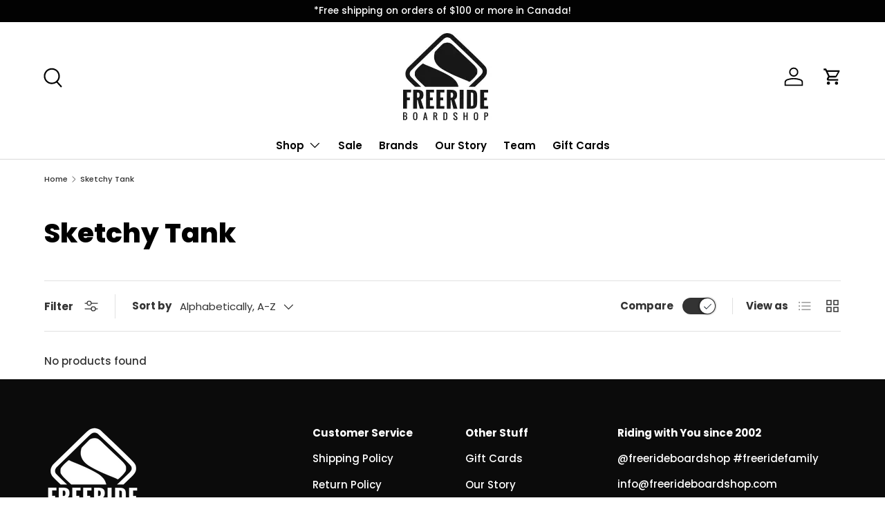

--- FILE ---
content_type: text/html; charset=utf-8
request_url: https://www.freerideboardshop.com/collections/sketchy-tank
body_size: 39555
content:
<!doctype html>
<html class="no-js" lang="en" dir="ltr">
<head>
  







<meta charset="utf-8">
<meta name="viewport" content="width=device-width,initial-scale=1">
<title>Sketchy Tank &ndash; Freeride Boardshop</title><link rel="canonical" href="https://www.freerideboardshop.com/collections/sketchy-tank"><link rel="icon" href="//www.freerideboardshop.com/cdn/shop/files/Favicon-180x180-_whiteround.png?crop=center&height=48&v=1756415769&width=48" type="image/png">
  <link rel="apple-touch-icon" href="//www.freerideboardshop.com/cdn/shop/files/Favicon-180x180-_whiteround.png?crop=center&height=180&v=1756415769&width=180"><meta property="og:site_name" content="Freeride Boardshop">
<meta property="og:url" content="https://www.freerideboardshop.com/collections/sketchy-tank">
<meta property="og:title" content="Sketchy Tank">
<meta property="og:type" content="product.group">
<meta property="og:description" content="Canada&#39;s #1 online source for snowboard, skateboard, &amp; wakesurf gear. FREE SHIPPING on orders over $100 and price match guarantee. "><meta property="og:image" content="http://www.freerideboardshop.com/cdn/shop/collections/sketchy_tank_1_e895438c-0c86-48e2-aa12-2b3179412e6b.png?crop=center&height=1200&v=1586348404&width=1200">
  <meta property="og:image:secure_url" content="https://www.freerideboardshop.com/cdn/shop/collections/sketchy_tank_1_e895438c-0c86-48e2-aa12-2b3179412e6b.png?crop=center&height=1200&v=1586348404&width=1200">
  <meta property="og:image:width" content="150">
  <meta property="og:image:height" content="86"><meta name="twitter:card" content="summary_large_image">
<meta name="twitter:title" content="Sketchy Tank">
<meta name="twitter:description" content="Canada&#39;s #1 online source for snowboard, skateboard, &amp; wakesurf gear. FREE SHIPPING on orders over $100 and price match guarantee. ">
<link rel="preload" href="//www.freerideboardshop.com/cdn/shop/t/54/assets/main.css?v=153107435128216220821716501231" as="style"><style data-shopify>
@font-face {
  font-family: Poppins;
  font-weight: 500;
  font-style: normal;
  font-display: swap;
  src: url("//www.freerideboardshop.com/cdn/fonts/poppins/poppins_n5.ad5b4b72b59a00358afc706450c864c3c8323842.woff2") format("woff2"),
       url("//www.freerideboardshop.com/cdn/fonts/poppins/poppins_n5.33757fdf985af2d24b32fcd84c9a09224d4b2c39.woff") format("woff");
}
@font-face {
  font-family: Poppins;
  font-weight: 700;
  font-style: normal;
  font-display: swap;
  src: url("//www.freerideboardshop.com/cdn/fonts/poppins/poppins_n7.56758dcf284489feb014a026f3727f2f20a54626.woff2") format("woff2"),
       url("//www.freerideboardshop.com/cdn/fonts/poppins/poppins_n7.f34f55d9b3d3205d2cd6f64955ff4b36f0cfd8da.woff") format("woff");
}
@font-face {
  font-family: Poppins;
  font-weight: 500;
  font-style: italic;
  font-display: swap;
  src: url("//www.freerideboardshop.com/cdn/fonts/poppins/poppins_i5.6acfce842c096080e34792078ef3cb7c3aad24d4.woff2") format("woff2"),
       url("//www.freerideboardshop.com/cdn/fonts/poppins/poppins_i5.a49113e4fe0ad7fd7716bd237f1602cbec299b3c.woff") format("woff");
}
@font-face {
  font-family: Poppins;
  font-weight: 700;
  font-style: italic;
  font-display: swap;
  src: url("//www.freerideboardshop.com/cdn/fonts/poppins/poppins_i7.42fd71da11e9d101e1e6c7932199f925f9eea42d.woff2") format("woff2"),
       url("//www.freerideboardshop.com/cdn/fonts/poppins/poppins_i7.ec8499dbd7616004e21155106d13837fff4cf556.woff") format("woff");
}
@font-face {
  font-family: Poppins;
  font-weight: 800;
  font-style: normal;
  font-display: swap;
  src: url("//www.freerideboardshop.com/cdn/fonts/poppins/poppins_n8.580200d05bca09e2e0c6f4c922047c227dfa8e8c.woff2") format("woff2"),
       url("//www.freerideboardshop.com/cdn/fonts/poppins/poppins_n8.f4450f472fdcbe9e829f3583ebd559988f5a3d25.woff") format("woff");
}
@font-face {
  font-family: Poppins;
  font-weight: 600;
  font-style: normal;
  font-display: swap;
  src: url("//www.freerideboardshop.com/cdn/fonts/poppins/poppins_n6.aa29d4918bc243723d56b59572e18228ed0786f6.woff2") format("woff2"),
       url("//www.freerideboardshop.com/cdn/fonts/poppins/poppins_n6.5f815d845fe073750885d5b7e619ee00e8111208.woff") format("woff");
}
:root {
      --bg-color: 255 255 255 / 1.0;
      --bg-color-og: 255 255 255 / 1.0;
      --heading-color: 0 0 0;
      --text-color: 51 51 51;
      --text-color-og: 51 51 51;
      --scrollbar-color: 51 51 51;
      --link-color: 0 0 0;
      --link-color-og: 0 0 0;
      --star-color: 42 94 246;--swatch-border-color-default: 214 214 214;
        --swatch-border-color-active: 153 153 153;
        --swatch-card-size: 24px;
        --swatch-variant-picker-size: 64px;--color-scheme-1-bg: 11 11 11 / 1.0;
      --color-scheme-1-grad: linear-gradient(180deg, rgba(67, 67, 67, 1), rgba(11, 11, 11, 1) 97%);
      --color-scheme-1-heading: 255 252 252;
      --color-scheme-1-text: 255 252 252;
      --color-scheme-1-btn-bg: 57 56 56;
      --color-scheme-1-btn-text: 255 255 255;
      --color-scheme-1-btn-bg-hover: 95 94 94;--color-scheme-2-bg: 244 244 244 / 1.0;
      --color-scheme-2-grad: ;
      --color-scheme-2-heading: 0 0 0;
      --color-scheme-2-text: 0 0 0;
      --color-scheme-2-btn-bg: 0 0 0;
      --color-scheme-2-btn-text: 0 0 0;
      --color-scheme-2-btn-bg-hover: 8 8 8;--color-scheme-3-bg: 0 0 0 / 0.0;
      --color-scheme-3-grad: ;
      --color-scheme-3-heading: 255 255 255;
      --color-scheme-3-text: 255 255 255;
      --color-scheme-3-btn-bg: 255 255 255;
      --color-scheme-3-btn-text: 11 11 11;
      --color-scheme-3-btn-bg-hover: 226 226 226;

      --drawer-bg-color: 255 255 255 / 1.0;
      --drawer-text-color: 51 51 51;

      --panel-bg-color: 244 244 244 / 1.0;
      --panel-heading-color: 51 51 51;
      --panel-text-color: 51 51 51;

      --in-stock-text-color: 44 126 63;
      --low-stock-text-color: 210 134 26;
      --very-low-stock-text-color: 180 12 28;
      --no-stock-text-color: 119 119 119;
      --no-stock-backordered-text-color: 119 119 119;

      --error-bg-color: 252 237 238;
      --error-text-color: 180 12 28;
      --success-bg-color: 232 246 234;
      --success-text-color: 44 126 63;
      --info-bg-color: 228 237 250;
      --info-text-color: 42 94 246;

      --heading-font-family: Poppins, sans-serif;
      --heading-font-style: normal;
      --heading-font-weight: 800;
      --heading-scale-start: 2;

      --navigation-font-family: Poppins, sans-serif;
      --navigation-font-style: normal;
      --navigation-font-weight: 600;--heading-text-transform: none;

      --subheading-text-transform: uppercase;
      --body-font-family: Poppins, sans-serif;
      --body-font-style: normal;
      --body-font-weight: 500;
      --body-font-size: 15;

      --section-gap: 32;
      --heading-gap: calc(8 * var(--space-unit));--heading-gap: calc(6 * var(--space-unit));--grid-column-gap: 20px;--btn-bg-color: 0 0 0;
      --btn-bg-hover-color: 46 46 46;
      --btn-text-color: 255 255 255;
      --btn-bg-color-og: 0 0 0;
      --btn-text-color-og: 255 255 255;
      --btn-alt-bg-color: 255 255 255;
      --btn-alt-bg-alpha: 1.0;
      --btn-alt-text-color: 0 0 0;
      --btn-border-width: 1px;
      --btn-padding-y: 12px;

      
      --btn-border-radius: 27px;
      

      --btn-lg-border-radius: 50%;
      --btn-icon-border-radius: 50%;
      --input-with-btn-inner-radius: var(--btn-border-radius);
      --btn-text-transform: uppercase;

      --input-bg-color: 255 255 255 / 1.0;
      --input-text-color: 51 51 51;
      --input-border-width: 1px;
      --input-border-radius: 26px;
      --textarea-border-radius: 12px;
      --input-border-radius: 27px;
      --input-lg-border-radius: 33px;
      --input-bg-color-diff-3: #f7f7f7;
      --input-bg-color-diff-6: #f0f0f0;

      --modal-border-radius: 16px;
      --modal-overlay-color: 0 0 0;
      --modal-overlay-opacity: 0.4;
      --drawer-border-radius: 16px;
      --overlay-border-radius: 0px;--custom-label-bg-color: 13 44 84;
      --custom-label-text-color: 255 255 255;--sale-label-bg-color: 233 16 16;
      --sale-label-text-color: 255 255 255;--sold-out-label-bg-color: 42 43 42;
      --sold-out-label-text-color: 255 255 255;--preorder-label-bg-color: 0 166 237;
      --preorder-label-text-color: 255 255 255;

      --page-width: 1590px;
      --gutter-sm: 20px;
      --gutter-md: 32px;
      --gutter-lg: 64px;

      --payment-terms-bg-color: #ffffff;

      --coll-card-bg-color: #ffffff;
      --coll-card-border-color: #ffffff;

      --reading-width: 48em;
    }

    @media (max-width: 769px) {
      :root {
        --reading-width: 36em;
      }
    }
  </style><link rel="stylesheet" href="//www.freerideboardshop.com/cdn/shop/t/54/assets/main.css?v=153107435128216220821716501231">
  <script src="//www.freerideboardshop.com/cdn/shop/t/54/assets/main.js?v=15196979400931759961716501232" defer="defer"></script><link rel="preload" href="//www.freerideboardshop.com/cdn/fonts/poppins/poppins_n5.ad5b4b72b59a00358afc706450c864c3c8323842.woff2" as="font" type="font/woff2" crossorigin fetchpriority="high"><link rel="preload" href="//www.freerideboardshop.com/cdn/fonts/poppins/poppins_n8.580200d05bca09e2e0c6f4c922047c227dfa8e8c.woff2" as="font" type="font/woff2" crossorigin fetchpriority="high"><script>window.performance && window.performance.mark && window.performance.mark('shopify.content_for_header.start');</script><meta name="google-site-verification" content="Lq7HVD6rdCP1wt6-4RKMeljNUKeaa8c8janmSVWyWuE">
<meta name="google-site-verification" content="Y7oEev7uSlNL2dnQUhkd_4WM5_NjwMDmwSVnS5CVChw">
<meta name="google-site-verification" content="Lq7HVD6rdCP1wt6-4RKMeljNUKeaa8c8janmSVWyWuE">
<meta id="shopify-digital-wallet" name="shopify-digital-wallet" content="/15488571/digital_wallets/dialog">
<meta name="shopify-checkout-api-token" content="a17b70d3fad543b4d7b8dd9b2067d663">
<meta id="in-context-paypal-metadata" data-shop-id="15488571" data-venmo-supported="false" data-environment="production" data-locale="en_US" data-paypal-v4="true" data-currency="CAD">
<link rel="alternate" type="application/atom+xml" title="Feed" href="/collections/sketchy-tank.atom" />
<link rel="alternate" hreflang="x-default" href="https://www.freerideboardshop.com/collections/sketchy-tank">
<link rel="alternate" hreflang="en-US" href="https://www.freerideboardshop.com/en-us/collections/sketchy-tank">
<link rel="alternate" type="application/json+oembed" href="https://www.freerideboardshop.com/collections/sketchy-tank.oembed">
<script async="async" src="/checkouts/internal/preloads.js?locale=en-CA"></script>
<link rel="preconnect" href="https://shop.app" crossorigin="anonymous">
<script async="async" src="https://shop.app/checkouts/internal/preloads.js?locale=en-CA&shop_id=15488571" crossorigin="anonymous"></script>
<script id="apple-pay-shop-capabilities" type="application/json">{"shopId":15488571,"countryCode":"CA","currencyCode":"CAD","merchantCapabilities":["supports3DS"],"merchantId":"gid:\/\/shopify\/Shop\/15488571","merchantName":"Freeride Boardshop","requiredBillingContactFields":["postalAddress","email","phone"],"requiredShippingContactFields":["postalAddress","email","phone"],"shippingType":"shipping","supportedNetworks":["visa","masterCard","amex","discover","interac","jcb"],"total":{"type":"pending","label":"Freeride Boardshop","amount":"1.00"},"shopifyPaymentsEnabled":true,"supportsSubscriptions":true}</script>
<script id="shopify-features" type="application/json">{"accessToken":"a17b70d3fad543b4d7b8dd9b2067d663","betas":["rich-media-storefront-analytics"],"domain":"www.freerideboardshop.com","predictiveSearch":true,"shopId":15488571,"locale":"en"}</script>
<script>var Shopify = Shopify || {};
Shopify.shop = "freeride-boardshop-inc.myshopify.com";
Shopify.locale = "en";
Shopify.currency = {"active":"CAD","rate":"1.0"};
Shopify.country = "CA";
Shopify.theme = {"name":"2025 Enterprise Theme Launch [MASTER]","id":128890306643,"schema_name":"Enterprise","schema_version":"1.4.2","theme_store_id":null,"role":"main"};
Shopify.theme.handle = "null";
Shopify.theme.style = {"id":null,"handle":null};
Shopify.cdnHost = "www.freerideboardshop.com/cdn";
Shopify.routes = Shopify.routes || {};
Shopify.routes.root = "/";</script>
<script type="module">!function(o){(o.Shopify=o.Shopify||{}).modules=!0}(window);</script>
<script>!function(o){function n(){var o=[];function n(){o.push(Array.prototype.slice.apply(arguments))}return n.q=o,n}var t=o.Shopify=o.Shopify||{};t.loadFeatures=n(),t.autoloadFeatures=n()}(window);</script>
<script>
  window.ShopifyPay = window.ShopifyPay || {};
  window.ShopifyPay.apiHost = "shop.app\/pay";
  window.ShopifyPay.redirectState = null;
</script>
<script id="shop-js-analytics" type="application/json">{"pageType":"collection"}</script>
<script defer="defer" async type="module" src="//www.freerideboardshop.com/cdn/shopifycloud/shop-js/modules/v2/client.init-shop-cart-sync_D0dqhulL.en.esm.js"></script>
<script defer="defer" async type="module" src="//www.freerideboardshop.com/cdn/shopifycloud/shop-js/modules/v2/chunk.common_CpVO7qML.esm.js"></script>
<script type="module">
  await import("//www.freerideboardshop.com/cdn/shopifycloud/shop-js/modules/v2/client.init-shop-cart-sync_D0dqhulL.en.esm.js");
await import("//www.freerideboardshop.com/cdn/shopifycloud/shop-js/modules/v2/chunk.common_CpVO7qML.esm.js");

  window.Shopify.SignInWithShop?.initShopCartSync?.({"fedCMEnabled":true,"windoidEnabled":true});

</script>
<script>
  window.Shopify = window.Shopify || {};
  if (!window.Shopify.featureAssets) window.Shopify.featureAssets = {};
  window.Shopify.featureAssets['shop-js'] = {"shop-cart-sync":["modules/v2/client.shop-cart-sync_D9bwt38V.en.esm.js","modules/v2/chunk.common_CpVO7qML.esm.js"],"init-fed-cm":["modules/v2/client.init-fed-cm_BJ8NPuHe.en.esm.js","modules/v2/chunk.common_CpVO7qML.esm.js"],"init-shop-email-lookup-coordinator":["modules/v2/client.init-shop-email-lookup-coordinator_pVrP2-kG.en.esm.js","modules/v2/chunk.common_CpVO7qML.esm.js"],"shop-cash-offers":["modules/v2/client.shop-cash-offers_CNh7FWN-.en.esm.js","modules/v2/chunk.common_CpVO7qML.esm.js","modules/v2/chunk.modal_DKF6x0Jh.esm.js"],"init-shop-cart-sync":["modules/v2/client.init-shop-cart-sync_D0dqhulL.en.esm.js","modules/v2/chunk.common_CpVO7qML.esm.js"],"init-windoid":["modules/v2/client.init-windoid_DaoAelzT.en.esm.js","modules/v2/chunk.common_CpVO7qML.esm.js"],"shop-toast-manager":["modules/v2/client.shop-toast-manager_1DND8Tac.en.esm.js","modules/v2/chunk.common_CpVO7qML.esm.js"],"pay-button":["modules/v2/client.pay-button_CFeQi1r6.en.esm.js","modules/v2/chunk.common_CpVO7qML.esm.js"],"shop-button":["modules/v2/client.shop-button_Ca94MDdQ.en.esm.js","modules/v2/chunk.common_CpVO7qML.esm.js"],"shop-login-button":["modules/v2/client.shop-login-button_DPYNfp1Z.en.esm.js","modules/v2/chunk.common_CpVO7qML.esm.js","modules/v2/chunk.modal_DKF6x0Jh.esm.js"],"avatar":["modules/v2/client.avatar_BTnouDA3.en.esm.js"],"shop-follow-button":["modules/v2/client.shop-follow-button_BMKh4nJE.en.esm.js","modules/v2/chunk.common_CpVO7qML.esm.js","modules/v2/chunk.modal_DKF6x0Jh.esm.js"],"init-customer-accounts-sign-up":["modules/v2/client.init-customer-accounts-sign-up_CJXi5kRN.en.esm.js","modules/v2/client.shop-login-button_DPYNfp1Z.en.esm.js","modules/v2/chunk.common_CpVO7qML.esm.js","modules/v2/chunk.modal_DKF6x0Jh.esm.js"],"init-shop-for-new-customer-accounts":["modules/v2/client.init-shop-for-new-customer-accounts_BoBxkgWu.en.esm.js","modules/v2/client.shop-login-button_DPYNfp1Z.en.esm.js","modules/v2/chunk.common_CpVO7qML.esm.js","modules/v2/chunk.modal_DKF6x0Jh.esm.js"],"init-customer-accounts":["modules/v2/client.init-customer-accounts_DCuDTzpR.en.esm.js","modules/v2/client.shop-login-button_DPYNfp1Z.en.esm.js","modules/v2/chunk.common_CpVO7qML.esm.js","modules/v2/chunk.modal_DKF6x0Jh.esm.js"],"checkout-modal":["modules/v2/client.checkout-modal_U_3e4VxF.en.esm.js","modules/v2/chunk.common_CpVO7qML.esm.js","modules/v2/chunk.modal_DKF6x0Jh.esm.js"],"lead-capture":["modules/v2/client.lead-capture_DEgn0Z8u.en.esm.js","modules/v2/chunk.common_CpVO7qML.esm.js","modules/v2/chunk.modal_DKF6x0Jh.esm.js"],"shop-login":["modules/v2/client.shop-login_CoM5QKZ_.en.esm.js","modules/v2/chunk.common_CpVO7qML.esm.js","modules/v2/chunk.modal_DKF6x0Jh.esm.js"],"payment-terms":["modules/v2/client.payment-terms_BmrqWn8r.en.esm.js","modules/v2/chunk.common_CpVO7qML.esm.js","modules/v2/chunk.modal_DKF6x0Jh.esm.js"]};
</script>
<script>(function() {
  var isLoaded = false;
  function asyncLoad() {
    if (isLoaded) return;
    isLoaded = true;
    var urls = ["\/\/code.tidio.co\/zdaw4hzec8svisijm0izjphrhgrwhqow.js?shop=freeride-boardshop-inc.myshopify.com","https:\/\/cloudsearch-1f874.kxcdn.com\/shopify.js?filtersEnabled=1\u0026shop=freeride-boardshop-inc.myshopify.com"];
    for (var i = 0; i < urls.length; i++) {
      var s = document.createElement('script');
      s.type = 'text/javascript';
      s.async = true;
      s.src = urls[i];
      var x = document.getElementsByTagName('script')[0];
      x.parentNode.insertBefore(s, x);
    }
  };
  if(window.attachEvent) {
    window.attachEvent('onload', asyncLoad);
  } else {
    window.addEventListener('load', asyncLoad, false);
  }
})();</script>
<script id="__st">var __st={"a":15488571,"offset":-28800,"reqid":"9dc39600-5cba-484c-8e92-7e21a59c12c2-1763947376","pageurl":"www.freerideboardshop.com\/collections\/sketchy-tank","u":"8f63f9215cce","p":"collection","rtyp":"collection","rid":378414344};</script>
<script>window.ShopifyPaypalV4VisibilityTracking = true;</script>
<script id="captcha-bootstrap">!function(){'use strict';const t='contact',e='account',n='new_comment',o=[[t,t],['blogs',n],['comments',n],[t,'customer']],c=[[e,'customer_login'],[e,'guest_login'],[e,'recover_customer_password'],[e,'create_customer']],r=t=>t.map((([t,e])=>`form[action*='/${t}']:not([data-nocaptcha='true']) input[name='form_type'][value='${e}']`)).join(','),a=t=>()=>t?[...document.querySelectorAll(t)].map((t=>t.form)):[];function s(){const t=[...o],e=r(t);return a(e)}const i='password',u='form_key',d=['recaptcha-v3-token','g-recaptcha-response','h-captcha-response',i],f=()=>{try{return window.sessionStorage}catch{return}},m='__shopify_v',_=t=>t.elements[u];function p(t,e,n=!1){try{const o=window.sessionStorage,c=JSON.parse(o.getItem(e)),{data:r}=function(t){const{data:e,action:n}=t;return t[m]||n?{data:e,action:n}:{data:t,action:n}}(c);for(const[e,n]of Object.entries(r))t.elements[e]&&(t.elements[e].value=n);n&&o.removeItem(e)}catch(o){console.error('form repopulation failed',{error:o})}}const l='form_type',E='cptcha';function T(t){t.dataset[E]=!0}const w=window,h=w.document,L='Shopify',v='ce_forms',y='captcha';let A=!1;((t,e)=>{const n=(g='f06e6c50-85a8-45c8-87d0-21a2b65856fe',I='https://cdn.shopify.com/shopifycloud/storefront-forms-hcaptcha/ce_storefront_forms_captcha_hcaptcha.v1.5.2.iife.js',D={infoText:'Protected by hCaptcha',privacyText:'Privacy',termsText:'Terms'},(t,e,n)=>{const o=w[L][v],c=o.bindForm;if(c)return c(t,g,e,D).then(n);var r;o.q.push([[t,g,e,D],n]),r=I,A||(h.body.append(Object.assign(h.createElement('script'),{id:'captcha-provider',async:!0,src:r})),A=!0)});var g,I,D;w[L]=w[L]||{},w[L][v]=w[L][v]||{},w[L][v].q=[],w[L][y]=w[L][y]||{},w[L][y].protect=function(t,e){n(t,void 0,e),T(t)},Object.freeze(w[L][y]),function(t,e,n,w,h,L){const[v,y,A,g]=function(t,e,n){const i=e?o:[],u=t?c:[],d=[...i,...u],f=r(d),m=r(i),_=r(d.filter((([t,e])=>n.includes(e))));return[a(f),a(m),a(_),s()]}(w,h,L),I=t=>{const e=t.target;return e instanceof HTMLFormElement?e:e&&e.form},D=t=>v().includes(t);t.addEventListener('submit',(t=>{const e=I(t);if(!e)return;const n=D(e)&&!e.dataset.hcaptchaBound&&!e.dataset.recaptchaBound,o=_(e),c=g().includes(e)&&(!o||!o.value);(n||c)&&t.preventDefault(),c&&!n&&(function(t){try{if(!f())return;!function(t){const e=f();if(!e)return;const n=_(t);if(!n)return;const o=n.value;o&&e.removeItem(o)}(t);const e=Array.from(Array(32),(()=>Math.random().toString(36)[2])).join('');!function(t,e){_(t)||t.append(Object.assign(document.createElement('input'),{type:'hidden',name:u})),t.elements[u].value=e}(t,e),function(t,e){const n=f();if(!n)return;const o=[...t.querySelectorAll(`input[type='${i}']`)].map((({name:t})=>t)),c=[...d,...o],r={};for(const[a,s]of new FormData(t).entries())c.includes(a)||(r[a]=s);n.setItem(e,JSON.stringify({[m]:1,action:t.action,data:r}))}(t,e)}catch(e){console.error('failed to persist form',e)}}(e),e.submit())}));const S=(t,e)=>{t&&!t.dataset[E]&&(n(t,e.some((e=>e===t))),T(t))};for(const o of['focusin','change'])t.addEventListener(o,(t=>{const e=I(t);D(e)&&S(e,y())}));const B=e.get('form_key'),M=e.get(l),P=B&&M;t.addEventListener('DOMContentLoaded',(()=>{const t=y();if(P)for(const e of t)e.elements[l].value===M&&p(e,B);[...new Set([...A(),...v().filter((t=>'true'===t.dataset.shopifyCaptcha))])].forEach((e=>S(e,t)))}))}(h,new URLSearchParams(w.location.search),n,t,e,['guest_login'])})(!0,!0)}();</script>
<script integrity="sha256-52AcMU7V7pcBOXWImdc/TAGTFKeNjmkeM1Pvks/DTgc=" data-source-attribution="shopify.loadfeatures" defer="defer" src="//www.freerideboardshop.com/cdn/shopifycloud/storefront/assets/storefront/load_feature-81c60534.js" crossorigin="anonymous"></script>
<script crossorigin="anonymous" defer="defer" src="//www.freerideboardshop.com/cdn/shopifycloud/storefront/assets/shopify_pay/storefront-65b4c6d7.js?v=20250812"></script>
<script data-source-attribution="shopify.dynamic_checkout.dynamic.init">var Shopify=Shopify||{};Shopify.PaymentButton=Shopify.PaymentButton||{isStorefrontPortableWallets:!0,init:function(){window.Shopify.PaymentButton.init=function(){};var t=document.createElement("script");t.src="https://www.freerideboardshop.com/cdn/shopifycloud/portable-wallets/latest/portable-wallets.en.js",t.type="module",document.head.appendChild(t)}};
</script>
<script data-source-attribution="shopify.dynamic_checkout.buyer_consent">
  function portableWalletsHideBuyerConsent(e){var t=document.getElementById("shopify-buyer-consent"),n=document.getElementById("shopify-subscription-policy-button");t&&n&&(t.classList.add("hidden"),t.setAttribute("aria-hidden","true"),n.removeEventListener("click",e))}function portableWalletsShowBuyerConsent(e){var t=document.getElementById("shopify-buyer-consent"),n=document.getElementById("shopify-subscription-policy-button");t&&n&&(t.classList.remove("hidden"),t.removeAttribute("aria-hidden"),n.addEventListener("click",e))}window.Shopify?.PaymentButton&&(window.Shopify.PaymentButton.hideBuyerConsent=portableWalletsHideBuyerConsent,window.Shopify.PaymentButton.showBuyerConsent=portableWalletsShowBuyerConsent);
</script>
<script data-source-attribution="shopify.dynamic_checkout.cart.bootstrap">document.addEventListener("DOMContentLoaded",(function(){function t(){return document.querySelector("shopify-accelerated-checkout-cart, shopify-accelerated-checkout")}if(t())Shopify.PaymentButton.init();else{new MutationObserver((function(e,n){t()&&(Shopify.PaymentButton.init(),n.disconnect())})).observe(document.body,{childList:!0,subtree:!0})}}));
</script>
<link id="shopify-accelerated-checkout-styles" rel="stylesheet" media="screen" href="https://www.freerideboardshop.com/cdn/shopifycloud/portable-wallets/latest/accelerated-checkout-backwards-compat.css" crossorigin="anonymous">
<style id="shopify-accelerated-checkout-cart">
        #shopify-buyer-consent {
  margin-top: 1em;
  display: inline-block;
  width: 100%;
}

#shopify-buyer-consent.hidden {
  display: none;
}

#shopify-subscription-policy-button {
  background: none;
  border: none;
  padding: 0;
  text-decoration: underline;
  font-size: inherit;
  cursor: pointer;
}

#shopify-subscription-policy-button::before {
  box-shadow: none;
}

      </style>
<script id="sections-script" data-sections="header,footer" defer="defer" src="//www.freerideboardshop.com/cdn/shop/t/54/compiled_assets/scripts.js?145603"></script>
<script>window.performance && window.performance.mark && window.performance.mark('shopify.content_for_header.end');</script>


  <script>document.documentElement.className = document.documentElement.className.replace('no-js', 'js');</script><!-- CC Custom Head Start --><!-- CC Custom Head End --><!-- BEGIN app block: shopify://apps/pagefly-page-builder/blocks/app-embed/83e179f7-59a0-4589-8c66-c0dddf959200 -->

<!-- BEGIN app snippet: pagefly-cro-ab-testing-main -->







<script>
  ;(function () {
    const url = new URL(window.location)
    const viewParam = url.searchParams.get('view')
    if (viewParam && viewParam.includes('variant-pf-')) {
      url.searchParams.set('pf_v', viewParam)
      url.searchParams.delete('view')
      window.history.replaceState({}, '', url)
    }
  })()
</script>



<script type='module'>
  
  window.PAGEFLY_CRO = window.PAGEFLY_CRO || {}

  window.PAGEFLY_CRO['data_debug'] = {
    original_template_suffix: "all_collections",
    allow_ab_test: false,
    ab_test_start_time: 0,
    ab_test_end_time: 0,
    today_date_time: 1763947376000,
  }
  window.PAGEFLY_CRO['GA4'] = { enabled: false}
</script>

<!-- END app snippet -->








  <script src='https://cdn.shopify.com/extensions/019aa04a-98e2-7618-8629-4c7b811b3715/pagefly-page-builder-198/assets/pagefly-helper.js' defer='defer'></script>

  <script src='https://cdn.shopify.com/extensions/019aa04a-98e2-7618-8629-4c7b811b3715/pagefly-page-builder-198/assets/pagefly-general-helper.js' defer='defer'></script>

  <script src='https://cdn.shopify.com/extensions/019aa04a-98e2-7618-8629-4c7b811b3715/pagefly-page-builder-198/assets/pagefly-snap-slider.js' defer='defer'></script>

  <script src='https://cdn.shopify.com/extensions/019aa04a-98e2-7618-8629-4c7b811b3715/pagefly-page-builder-198/assets/pagefly-slideshow-v3.js' defer='defer'></script>

  <script src='https://cdn.shopify.com/extensions/019aa04a-98e2-7618-8629-4c7b811b3715/pagefly-page-builder-198/assets/pagefly-slideshow-v4.js' defer='defer'></script>

  <script src='https://cdn.shopify.com/extensions/019aa04a-98e2-7618-8629-4c7b811b3715/pagefly-page-builder-198/assets/pagefly-glider.js' defer='defer'></script>

  <script src='https://cdn.shopify.com/extensions/019aa04a-98e2-7618-8629-4c7b811b3715/pagefly-page-builder-198/assets/pagefly-slideshow-v1-v2.js' defer='defer'></script>

  <script src='https://cdn.shopify.com/extensions/019aa04a-98e2-7618-8629-4c7b811b3715/pagefly-page-builder-198/assets/pagefly-product-media.js' defer='defer'></script>

  <script src='https://cdn.shopify.com/extensions/019aa04a-98e2-7618-8629-4c7b811b3715/pagefly-page-builder-198/assets/pagefly-product.js' defer='defer'></script>


<script id='pagefly-helper-data' type='application/json'>
  {
    "page_optimization": {
      "assets_prefetching": false
    },
    "elements_asset_mapper": {
      "Accordion": "https://cdn.shopify.com/extensions/019aa04a-98e2-7618-8629-4c7b811b3715/pagefly-page-builder-198/assets/pagefly-accordion.js",
      "Accordion3": "https://cdn.shopify.com/extensions/019aa04a-98e2-7618-8629-4c7b811b3715/pagefly-page-builder-198/assets/pagefly-accordion3.js",
      "CountDown": "https://cdn.shopify.com/extensions/019aa04a-98e2-7618-8629-4c7b811b3715/pagefly-page-builder-198/assets/pagefly-countdown.js",
      "GMap1": "https://cdn.shopify.com/extensions/019aa04a-98e2-7618-8629-4c7b811b3715/pagefly-page-builder-198/assets/pagefly-gmap.js",
      "GMap2": "https://cdn.shopify.com/extensions/019aa04a-98e2-7618-8629-4c7b811b3715/pagefly-page-builder-198/assets/pagefly-gmap.js",
      "GMapBasicV2": "https://cdn.shopify.com/extensions/019aa04a-98e2-7618-8629-4c7b811b3715/pagefly-page-builder-198/assets/pagefly-gmap.js",
      "GMapAdvancedV2": "https://cdn.shopify.com/extensions/019aa04a-98e2-7618-8629-4c7b811b3715/pagefly-page-builder-198/assets/pagefly-gmap.js",
      "HTML.Video": "https://cdn.shopify.com/extensions/019aa04a-98e2-7618-8629-4c7b811b3715/pagefly-page-builder-198/assets/pagefly-htmlvideo.js",
      "HTML.Video2": "https://cdn.shopify.com/extensions/019aa04a-98e2-7618-8629-4c7b811b3715/pagefly-page-builder-198/assets/pagefly-htmlvideo2.js",
      "HTML.Video3": "https://cdn.shopify.com/extensions/019aa04a-98e2-7618-8629-4c7b811b3715/pagefly-page-builder-198/assets/pagefly-htmlvideo2.js",
      "BackgroundVideo": "https://cdn.shopify.com/extensions/019aa04a-98e2-7618-8629-4c7b811b3715/pagefly-page-builder-198/assets/pagefly-htmlvideo2.js",
      "Instagram": "https://cdn.shopify.com/extensions/019aa04a-98e2-7618-8629-4c7b811b3715/pagefly-page-builder-198/assets/pagefly-instagram.js",
      "Instagram2": "https://cdn.shopify.com/extensions/019aa04a-98e2-7618-8629-4c7b811b3715/pagefly-page-builder-198/assets/pagefly-instagram.js",
      "Insta3": "https://cdn.shopify.com/extensions/019aa04a-98e2-7618-8629-4c7b811b3715/pagefly-page-builder-198/assets/pagefly-instagram3.js",
      "Tabs": "https://cdn.shopify.com/extensions/019aa04a-98e2-7618-8629-4c7b811b3715/pagefly-page-builder-198/assets/pagefly-tab.js",
      "Tabs3": "https://cdn.shopify.com/extensions/019aa04a-98e2-7618-8629-4c7b811b3715/pagefly-page-builder-198/assets/pagefly-tab3.js",
      "ProductBox": "https://cdn.shopify.com/extensions/019aa04a-98e2-7618-8629-4c7b811b3715/pagefly-page-builder-198/assets/pagefly-cart.js",
      "FBPageBox2": "https://cdn.shopify.com/extensions/019aa04a-98e2-7618-8629-4c7b811b3715/pagefly-page-builder-198/assets/pagefly-facebook.js",
      "FBLikeButton2": "https://cdn.shopify.com/extensions/019aa04a-98e2-7618-8629-4c7b811b3715/pagefly-page-builder-198/assets/pagefly-facebook.js",
      "TwitterFeed2": "https://cdn.shopify.com/extensions/019aa04a-98e2-7618-8629-4c7b811b3715/pagefly-page-builder-198/assets/pagefly-twitter.js",
      "Paragraph4": "https://cdn.shopify.com/extensions/019aa04a-98e2-7618-8629-4c7b811b3715/pagefly-page-builder-198/assets/pagefly-paragraph4.js",

      "AliReviews": "https://cdn.shopify.com/extensions/019aa04a-98e2-7618-8629-4c7b811b3715/pagefly-page-builder-198/assets/pagefly-3rd-elements.js",
      "BackInStock": "https://cdn.shopify.com/extensions/019aa04a-98e2-7618-8629-4c7b811b3715/pagefly-page-builder-198/assets/pagefly-3rd-elements.js",
      "GloboBackInStock": "https://cdn.shopify.com/extensions/019aa04a-98e2-7618-8629-4c7b811b3715/pagefly-page-builder-198/assets/pagefly-3rd-elements.js",
      "GrowaveWishlist": "https://cdn.shopify.com/extensions/019aa04a-98e2-7618-8629-4c7b811b3715/pagefly-page-builder-198/assets/pagefly-3rd-elements.js",
      "InfiniteOptionsShopPad": "https://cdn.shopify.com/extensions/019aa04a-98e2-7618-8629-4c7b811b3715/pagefly-page-builder-198/assets/pagefly-3rd-elements.js",
      "InkybayProductPersonalizer": "https://cdn.shopify.com/extensions/019aa04a-98e2-7618-8629-4c7b811b3715/pagefly-page-builder-198/assets/pagefly-3rd-elements.js",
      "LimeSpot": "https://cdn.shopify.com/extensions/019aa04a-98e2-7618-8629-4c7b811b3715/pagefly-page-builder-198/assets/pagefly-3rd-elements.js",
      "Loox": "https://cdn.shopify.com/extensions/019aa04a-98e2-7618-8629-4c7b811b3715/pagefly-page-builder-198/assets/pagefly-3rd-elements.js",
      "Opinew": "https://cdn.shopify.com/extensions/019aa04a-98e2-7618-8629-4c7b811b3715/pagefly-page-builder-198/assets/pagefly-3rd-elements.js",
      "Powr": "https://cdn.shopify.com/extensions/019aa04a-98e2-7618-8629-4c7b811b3715/pagefly-page-builder-198/assets/pagefly-3rd-elements.js",
      "ProductReviews": "https://cdn.shopify.com/extensions/019aa04a-98e2-7618-8629-4c7b811b3715/pagefly-page-builder-198/assets/pagefly-3rd-elements.js",
      "PushOwl": "https://cdn.shopify.com/extensions/019aa04a-98e2-7618-8629-4c7b811b3715/pagefly-page-builder-198/assets/pagefly-3rd-elements.js",
      "ReCharge": "https://cdn.shopify.com/extensions/019aa04a-98e2-7618-8629-4c7b811b3715/pagefly-page-builder-198/assets/pagefly-3rd-elements.js",
      "Rivyo": "https://cdn.shopify.com/extensions/019aa04a-98e2-7618-8629-4c7b811b3715/pagefly-page-builder-198/assets/pagefly-3rd-elements.js",
      "TrackingMore": "https://cdn.shopify.com/extensions/019aa04a-98e2-7618-8629-4c7b811b3715/pagefly-page-builder-198/assets/pagefly-3rd-elements.js",
      "Vitals": "https://cdn.shopify.com/extensions/019aa04a-98e2-7618-8629-4c7b811b3715/pagefly-page-builder-198/assets/pagefly-3rd-elements.js",
      "Wiser": "https://cdn.shopify.com/extensions/019aa04a-98e2-7618-8629-4c7b811b3715/pagefly-page-builder-198/assets/pagefly-3rd-elements.js"
    },
    "custom_elements_mapper": {
      "pf-click-action-element": "https://cdn.shopify.com/extensions/019aa04a-98e2-7618-8629-4c7b811b3715/pagefly-page-builder-198/assets/pagefly-click-action-element.js",
      "pf-dialog-element": "https://cdn.shopify.com/extensions/019aa04a-98e2-7618-8629-4c7b811b3715/pagefly-page-builder-198/assets/pagefly-dialog-element.js"
    }
  }
</script>


<!-- END app block --><!-- BEGIN app block: shopify://apps/klaviyo-email-marketing-sms/blocks/klaviyo-onsite-embed/2632fe16-c075-4321-a88b-50b567f42507 -->












  <script async src="https://static.klaviyo.com/onsite/js/MmFxM8/klaviyo.js?company_id=MmFxM8"></script>
  <script>!function(){if(!window.klaviyo){window._klOnsite=window._klOnsite||[];try{window.klaviyo=new Proxy({},{get:function(n,i){return"push"===i?function(){var n;(n=window._klOnsite).push.apply(n,arguments)}:function(){for(var n=arguments.length,o=new Array(n),w=0;w<n;w++)o[w]=arguments[w];var t="function"==typeof o[o.length-1]?o.pop():void 0,e=new Promise((function(n){window._klOnsite.push([i].concat(o,[function(i){t&&t(i),n(i)}]))}));return e}}})}catch(n){window.klaviyo=window.klaviyo||[],window.klaviyo.push=function(){var n;(n=window._klOnsite).push.apply(n,arguments)}}}}();</script>

  




  <script>
    window.klaviyoReviewsProductDesignMode = false
  </script>







<!-- END app block --><link href="https://monorail-edge.shopifysvc.com" rel="dns-prefetch">
<script>(function(){if ("sendBeacon" in navigator && "performance" in window) {try {var session_token_from_headers = performance.getEntriesByType('navigation')[0].serverTiming.find(x => x.name == '_s').description;} catch {var session_token_from_headers = undefined;}var session_cookie_matches = document.cookie.match(/_shopify_s=([^;]*)/);var session_token_from_cookie = session_cookie_matches && session_cookie_matches.length === 2 ? session_cookie_matches[1] : "";var session_token = session_token_from_headers || session_token_from_cookie || "";function handle_abandonment_event(e) {var entries = performance.getEntries().filter(function(entry) {return /monorail-edge.shopifysvc.com/.test(entry.name);});if (!window.abandonment_tracked && entries.length === 0) {window.abandonment_tracked = true;var currentMs = Date.now();var navigation_start = performance.timing.navigationStart;var payload = {shop_id: 15488571,url: window.location.href,navigation_start,duration: currentMs - navigation_start,session_token,page_type: "collection"};window.navigator.sendBeacon("https://monorail-edge.shopifysvc.com/v1/produce", JSON.stringify({schema_id: "online_store_buyer_site_abandonment/1.1",payload: payload,metadata: {event_created_at_ms: currentMs,event_sent_at_ms: currentMs}}));}}window.addEventListener('pagehide', handle_abandonment_event);}}());</script>
<script id="web-pixels-manager-setup">(function e(e,d,r,n,o){if(void 0===o&&(o={}),!Boolean(null===(a=null===(i=window.Shopify)||void 0===i?void 0:i.analytics)||void 0===a?void 0:a.replayQueue)){var i,a;window.Shopify=window.Shopify||{};var t=window.Shopify;t.analytics=t.analytics||{};var s=t.analytics;s.replayQueue=[],s.publish=function(e,d,r){return s.replayQueue.push([e,d,r]),!0};try{self.performance.mark("wpm:start")}catch(e){}var l=function(){var e={modern:/Edge?\/(1{2}[4-9]|1[2-9]\d|[2-9]\d{2}|\d{4,})\.\d+(\.\d+|)|Firefox\/(1{2}[4-9]|1[2-9]\d|[2-9]\d{2}|\d{4,})\.\d+(\.\d+|)|Chrom(ium|e)\/(9{2}|\d{3,})\.\d+(\.\d+|)|(Maci|X1{2}).+ Version\/(15\.\d+|(1[6-9]|[2-9]\d|\d{3,})\.\d+)([,.]\d+|)( \(\w+\)|)( Mobile\/\w+|) Safari\/|Chrome.+OPR\/(9{2}|\d{3,})\.\d+\.\d+|(CPU[ +]OS|iPhone[ +]OS|CPU[ +]iPhone|CPU IPhone OS|CPU iPad OS)[ +]+(15[._]\d+|(1[6-9]|[2-9]\d|\d{3,})[._]\d+)([._]\d+|)|Android:?[ /-](13[3-9]|1[4-9]\d|[2-9]\d{2}|\d{4,})(\.\d+|)(\.\d+|)|Android.+Firefox\/(13[5-9]|1[4-9]\d|[2-9]\d{2}|\d{4,})\.\d+(\.\d+|)|Android.+Chrom(ium|e)\/(13[3-9]|1[4-9]\d|[2-9]\d{2}|\d{4,})\.\d+(\.\d+|)|SamsungBrowser\/([2-9]\d|\d{3,})\.\d+/,legacy:/Edge?\/(1[6-9]|[2-9]\d|\d{3,})\.\d+(\.\d+|)|Firefox\/(5[4-9]|[6-9]\d|\d{3,})\.\d+(\.\d+|)|Chrom(ium|e)\/(5[1-9]|[6-9]\d|\d{3,})\.\d+(\.\d+|)([\d.]+$|.*Safari\/(?![\d.]+ Edge\/[\d.]+$))|(Maci|X1{2}).+ Version\/(10\.\d+|(1[1-9]|[2-9]\d|\d{3,})\.\d+)([,.]\d+|)( \(\w+\)|)( Mobile\/\w+|) Safari\/|Chrome.+OPR\/(3[89]|[4-9]\d|\d{3,})\.\d+\.\d+|(CPU[ +]OS|iPhone[ +]OS|CPU[ +]iPhone|CPU IPhone OS|CPU iPad OS)[ +]+(10[._]\d+|(1[1-9]|[2-9]\d|\d{3,})[._]\d+)([._]\d+|)|Android:?[ /-](13[3-9]|1[4-9]\d|[2-9]\d{2}|\d{4,})(\.\d+|)(\.\d+|)|Mobile Safari.+OPR\/([89]\d|\d{3,})\.\d+\.\d+|Android.+Firefox\/(13[5-9]|1[4-9]\d|[2-9]\d{2}|\d{4,})\.\d+(\.\d+|)|Android.+Chrom(ium|e)\/(13[3-9]|1[4-9]\d|[2-9]\d{2}|\d{4,})\.\d+(\.\d+|)|Android.+(UC? ?Browser|UCWEB|U3)[ /]?(15\.([5-9]|\d{2,})|(1[6-9]|[2-9]\d|\d{3,})\.\d+)\.\d+|SamsungBrowser\/(5\.\d+|([6-9]|\d{2,})\.\d+)|Android.+MQ{2}Browser\/(14(\.(9|\d{2,})|)|(1[5-9]|[2-9]\d|\d{3,})(\.\d+|))(\.\d+|)|K[Aa][Ii]OS\/(3\.\d+|([4-9]|\d{2,})\.\d+)(\.\d+|)/},d=e.modern,r=e.legacy,n=navigator.userAgent;return n.match(d)?"modern":n.match(r)?"legacy":"unknown"}(),u="modern"===l?"modern":"legacy",c=(null!=n?n:{modern:"",legacy:""})[u],f=function(e){return[e.baseUrl,"/wpm","/b",e.hashVersion,"modern"===e.buildTarget?"m":"l",".js"].join("")}({baseUrl:d,hashVersion:r,buildTarget:u}),m=function(e){var d=e.version,r=e.bundleTarget,n=e.surface,o=e.pageUrl,i=e.monorailEndpoint;return{emit:function(e){var a=e.status,t=e.errorMsg,s=(new Date).getTime(),l=JSON.stringify({metadata:{event_sent_at_ms:s},events:[{schema_id:"web_pixels_manager_load/3.1",payload:{version:d,bundle_target:r,page_url:o,status:a,surface:n,error_msg:t},metadata:{event_created_at_ms:s}}]});if(!i)return console&&console.warn&&console.warn("[Web Pixels Manager] No Monorail endpoint provided, skipping logging."),!1;try{return self.navigator.sendBeacon.bind(self.navigator)(i,l)}catch(e){}var u=new XMLHttpRequest;try{return u.open("POST",i,!0),u.setRequestHeader("Content-Type","text/plain"),u.send(l),!0}catch(e){return console&&console.warn&&console.warn("[Web Pixels Manager] Got an unhandled error while logging to Monorail."),!1}}}}({version:r,bundleTarget:l,surface:e.surface,pageUrl:self.location.href,monorailEndpoint:e.monorailEndpoint});try{o.browserTarget=l,function(e){var d=e.src,r=e.async,n=void 0===r||r,o=e.onload,i=e.onerror,a=e.sri,t=e.scriptDataAttributes,s=void 0===t?{}:t,l=document.createElement("script"),u=document.querySelector("head"),c=document.querySelector("body");if(l.async=n,l.src=d,a&&(l.integrity=a,l.crossOrigin="anonymous"),s)for(var f in s)if(Object.prototype.hasOwnProperty.call(s,f))try{l.dataset[f]=s[f]}catch(e){}if(o&&l.addEventListener("load",o),i&&l.addEventListener("error",i),u)u.appendChild(l);else{if(!c)throw new Error("Did not find a head or body element to append the script");c.appendChild(l)}}({src:f,async:!0,onload:function(){if(!function(){var e,d;return Boolean(null===(d=null===(e=window.Shopify)||void 0===e?void 0:e.analytics)||void 0===d?void 0:d.initialized)}()){var d=window.webPixelsManager.init(e)||void 0;if(d){var r=window.Shopify.analytics;r.replayQueue.forEach((function(e){var r=e[0],n=e[1],o=e[2];d.publishCustomEvent(r,n,o)})),r.replayQueue=[],r.publish=d.publishCustomEvent,r.visitor=d.visitor,r.initialized=!0}}},onerror:function(){return m.emit({status:"failed",errorMsg:"".concat(f," has failed to load")})},sri:function(e){var d=/^sha384-[A-Za-z0-9+/=]+$/;return"string"==typeof e&&d.test(e)}(c)?c:"",scriptDataAttributes:o}),m.emit({status:"loading"})}catch(e){m.emit({status:"failed",errorMsg:(null==e?void 0:e.message)||"Unknown error"})}}})({shopId: 15488571,storefrontBaseUrl: "https://www.freerideboardshop.com",extensionsBaseUrl: "https://extensions.shopifycdn.com/cdn/shopifycloud/web-pixels-manager",monorailEndpoint: "https://monorail-edge.shopifysvc.com/unstable/produce_batch",surface: "storefront-renderer",enabledBetaFlags: ["2dca8a86"],webPixelsConfigList: [{"id":"365297747","configuration":"{\"config\":\"{\\\"pixel_id\\\":\\\"G-BC89EK6K1V\\\",\\\"target_country\\\":\\\"CA\\\",\\\"gtag_events\\\":[{\\\"type\\\":\\\"begin_checkout\\\",\\\"action_label\\\":[\\\"G-BC89EK6K1V\\\",\\\"AW-991233985\\\/AtQeCKGU4pMBEMGP1NgD\\\"]},{\\\"type\\\":\\\"search\\\",\\\"action_label\\\":[\\\"G-BC89EK6K1V\\\",\\\"AW-991233985\\\/THFaCKSU4pMBEMGP1NgD\\\"]},{\\\"type\\\":\\\"view_item\\\",\\\"action_label\\\":[\\\"G-BC89EK6K1V\\\",\\\"AW-991233985\\\/5BvlCJuU4pMBEMGP1NgD\\\",\\\"MC-E6610NRBEK\\\"]},{\\\"type\\\":\\\"purchase\\\",\\\"action_label\\\":[\\\"G-BC89EK6K1V\\\",\\\"AW-991233985\\\/EGpTCJiU4pMBEMGP1NgD\\\",\\\"MC-E6610NRBEK\\\"]},{\\\"type\\\":\\\"page_view\\\",\\\"action_label\\\":[\\\"G-BC89EK6K1V\\\",\\\"AW-991233985\\\/s3RpCPOM4pMBEMGP1NgD\\\",\\\"MC-E6610NRBEK\\\"]},{\\\"type\\\":\\\"add_payment_info\\\",\\\"action_label\\\":[\\\"G-BC89EK6K1V\\\",\\\"AW-991233985\\\/Ugr9CIGV4pMBEMGP1NgD\\\"]},{\\\"type\\\":\\\"add_to_cart\\\",\\\"action_label\\\":[\\\"G-BC89EK6K1V\\\",\\\"AW-991233985\\\/HM4xCJ6U4pMBEMGP1NgD\\\"]}],\\\"enable_monitoring_mode\\\":false}\"}","eventPayloadVersion":"v1","runtimeContext":"OPEN","scriptVersion":"b2a88bafab3e21179ed38636efcd8a93","type":"APP","apiClientId":1780363,"privacyPurposes":[],"dataSharingAdjustments":{"protectedCustomerApprovalScopes":["read_customer_address","read_customer_email","read_customer_name","read_customer_personal_data","read_customer_phone"]}},{"id":"141983827","configuration":"{\"pixel_id\":\"911624086318054\",\"pixel_type\":\"facebook_pixel\",\"metaapp_system_user_token\":\"-\"}","eventPayloadVersion":"v1","runtimeContext":"OPEN","scriptVersion":"ca16bc87fe92b6042fbaa3acc2fbdaa6","type":"APP","apiClientId":2329312,"privacyPurposes":["ANALYTICS","MARKETING","SALE_OF_DATA"],"dataSharingAdjustments":{"protectedCustomerApprovalScopes":["read_customer_address","read_customer_email","read_customer_name","read_customer_personal_data","read_customer_phone"]}},{"id":"45940819","eventPayloadVersion":"v1","runtimeContext":"LAX","scriptVersion":"1","type":"CUSTOM","privacyPurposes":["MARKETING"],"name":"Meta pixel (migrated)"},{"id":"shopify-app-pixel","configuration":"{}","eventPayloadVersion":"v1","runtimeContext":"STRICT","scriptVersion":"0450","apiClientId":"shopify-pixel","type":"APP","privacyPurposes":["ANALYTICS","MARKETING"]},{"id":"shopify-custom-pixel","eventPayloadVersion":"v1","runtimeContext":"LAX","scriptVersion":"0450","apiClientId":"shopify-pixel","type":"CUSTOM","privacyPurposes":["ANALYTICS","MARKETING"]}],isMerchantRequest: false,initData: {"shop":{"name":"Freeride Boardshop","paymentSettings":{"currencyCode":"CAD"},"myshopifyDomain":"freeride-boardshop-inc.myshopify.com","countryCode":"CA","storefrontUrl":"https:\/\/www.freerideboardshop.com"},"customer":null,"cart":null,"checkout":null,"productVariants":[],"purchasingCompany":null},},"https://www.freerideboardshop.com/cdn","ae1676cfwd2530674p4253c800m34e853cb",{"modern":"","legacy":""},{"shopId":"15488571","storefrontBaseUrl":"https:\/\/www.freerideboardshop.com","extensionBaseUrl":"https:\/\/extensions.shopifycdn.com\/cdn\/shopifycloud\/web-pixels-manager","surface":"storefront-renderer","enabledBetaFlags":"[\"2dca8a86\"]","isMerchantRequest":"false","hashVersion":"ae1676cfwd2530674p4253c800m34e853cb","publish":"custom","events":"[[\"page_viewed\",{}],[\"collection_viewed\",{\"collection\":{\"id\":\"378414344\",\"title\":\"Sketchy Tank\",\"productVariants\":[]}}]]"});</script><script>
  window.ShopifyAnalytics = window.ShopifyAnalytics || {};
  window.ShopifyAnalytics.meta = window.ShopifyAnalytics.meta || {};
  window.ShopifyAnalytics.meta.currency = 'CAD';
  var meta = {"products":[],"page":{"pageType":"collection","resourceType":"collection","resourceId":378414344}};
  for (var attr in meta) {
    window.ShopifyAnalytics.meta[attr] = meta[attr];
  }
</script>
<script class="analytics">
  (function () {
    var customDocumentWrite = function(content) {
      var jquery = null;

      if (window.jQuery) {
        jquery = window.jQuery;
      } else if (window.Checkout && window.Checkout.$) {
        jquery = window.Checkout.$;
      }

      if (jquery) {
        jquery('body').append(content);
      }
    };

    var hasLoggedConversion = function(token) {
      if (token) {
        return document.cookie.indexOf('loggedConversion=' + token) !== -1;
      }
      return false;
    }

    var setCookieIfConversion = function(token) {
      if (token) {
        var twoMonthsFromNow = new Date(Date.now());
        twoMonthsFromNow.setMonth(twoMonthsFromNow.getMonth() + 2);

        document.cookie = 'loggedConversion=' + token + '; expires=' + twoMonthsFromNow;
      }
    }

    var trekkie = window.ShopifyAnalytics.lib = window.trekkie = window.trekkie || [];
    if (trekkie.integrations) {
      return;
    }
    trekkie.methods = [
      'identify',
      'page',
      'ready',
      'track',
      'trackForm',
      'trackLink'
    ];
    trekkie.factory = function(method) {
      return function() {
        var args = Array.prototype.slice.call(arguments);
        args.unshift(method);
        trekkie.push(args);
        return trekkie;
      };
    };
    for (var i = 0; i < trekkie.methods.length; i++) {
      var key = trekkie.methods[i];
      trekkie[key] = trekkie.factory(key);
    }
    trekkie.load = function(config) {
      trekkie.config = config || {};
      trekkie.config.initialDocumentCookie = document.cookie;
      var first = document.getElementsByTagName('script')[0];
      var script = document.createElement('script');
      script.type = 'text/javascript';
      script.onerror = function(e) {
        var scriptFallback = document.createElement('script');
        scriptFallback.type = 'text/javascript';
        scriptFallback.onerror = function(error) {
                var Monorail = {
      produce: function produce(monorailDomain, schemaId, payload) {
        var currentMs = new Date().getTime();
        var event = {
          schema_id: schemaId,
          payload: payload,
          metadata: {
            event_created_at_ms: currentMs,
            event_sent_at_ms: currentMs
          }
        };
        return Monorail.sendRequest("https://" + monorailDomain + "/v1/produce", JSON.stringify(event));
      },
      sendRequest: function sendRequest(endpointUrl, payload) {
        // Try the sendBeacon API
        if (window && window.navigator && typeof window.navigator.sendBeacon === 'function' && typeof window.Blob === 'function' && !Monorail.isIos12()) {
          var blobData = new window.Blob([payload], {
            type: 'text/plain'
          });

          if (window.navigator.sendBeacon(endpointUrl, blobData)) {
            return true;
          } // sendBeacon was not successful

        } // XHR beacon

        var xhr = new XMLHttpRequest();

        try {
          xhr.open('POST', endpointUrl);
          xhr.setRequestHeader('Content-Type', 'text/plain');
          xhr.send(payload);
        } catch (e) {
          console.log(e);
        }

        return false;
      },
      isIos12: function isIos12() {
        return window.navigator.userAgent.lastIndexOf('iPhone; CPU iPhone OS 12_') !== -1 || window.navigator.userAgent.lastIndexOf('iPad; CPU OS 12_') !== -1;
      }
    };
    Monorail.produce('monorail-edge.shopifysvc.com',
      'trekkie_storefront_load_errors/1.1',
      {shop_id: 15488571,
      theme_id: 128890306643,
      app_name: "storefront",
      context_url: window.location.href,
      source_url: "//www.freerideboardshop.com/cdn/s/trekkie.storefront.3c703df509f0f96f3237c9daa54e2777acf1a1dd.min.js"});

        };
        scriptFallback.async = true;
        scriptFallback.src = '//www.freerideboardshop.com/cdn/s/trekkie.storefront.3c703df509f0f96f3237c9daa54e2777acf1a1dd.min.js';
        first.parentNode.insertBefore(scriptFallback, first);
      };
      script.async = true;
      script.src = '//www.freerideboardshop.com/cdn/s/trekkie.storefront.3c703df509f0f96f3237c9daa54e2777acf1a1dd.min.js';
      first.parentNode.insertBefore(script, first);
    };
    trekkie.load(
      {"Trekkie":{"appName":"storefront","development":false,"defaultAttributes":{"shopId":15488571,"isMerchantRequest":null,"themeId":128890306643,"themeCityHash":"17957620590230679591","contentLanguage":"en","currency":"CAD","eventMetadataId":"9679b760-dc83-481a-ac4c-3b937c66dbe0"},"isServerSideCookieWritingEnabled":true,"monorailRegion":"shop_domain","enabledBetaFlags":["f0df213a"]},"Session Attribution":{},"S2S":{"facebookCapiEnabled":false,"source":"trekkie-storefront-renderer","apiClientId":580111}}
    );

    var loaded = false;
    trekkie.ready(function() {
      if (loaded) return;
      loaded = true;

      window.ShopifyAnalytics.lib = window.trekkie;

      var originalDocumentWrite = document.write;
      document.write = customDocumentWrite;
      try { window.ShopifyAnalytics.merchantGoogleAnalytics.call(this); } catch(error) {};
      document.write = originalDocumentWrite;

      window.ShopifyAnalytics.lib.page(null,{"pageType":"collection","resourceType":"collection","resourceId":378414344,"shopifyEmitted":true});

      var match = window.location.pathname.match(/checkouts\/(.+)\/(thank_you|post_purchase)/)
      var token = match? match[1]: undefined;
      if (!hasLoggedConversion(token)) {
        setCookieIfConversion(token);
        window.ShopifyAnalytics.lib.track("Viewed Product Category",{"currency":"CAD","category":"Collection: sketchy-tank","collectionName":"sketchy-tank","collectionId":378414344,"nonInteraction":true},undefined,undefined,{"shopifyEmitted":true});
      }
    });


        var eventsListenerScript = document.createElement('script');
        eventsListenerScript.async = true;
        eventsListenerScript.src = "//www.freerideboardshop.com/cdn/shopifycloud/storefront/assets/shop_events_listener-3da45d37.js";
        document.getElementsByTagName('head')[0].appendChild(eventsListenerScript);

})();</script>
  <script>
  if (!window.ga || (window.ga && typeof window.ga !== 'function')) {
    window.ga = function ga() {
      (window.ga.q = window.ga.q || []).push(arguments);
      if (window.Shopify && window.Shopify.analytics && typeof window.Shopify.analytics.publish === 'function') {
        window.Shopify.analytics.publish("ga_stub_called", {}, {sendTo: "google_osp_migration"});
      }
      console.error("Shopify's Google Analytics stub called with:", Array.from(arguments), "\nSee https://help.shopify.com/manual/promoting-marketing/pixels/pixel-migration#google for more information.");
    };
    if (window.Shopify && window.Shopify.analytics && typeof window.Shopify.analytics.publish === 'function') {
      window.Shopify.analytics.publish("ga_stub_initialized", {}, {sendTo: "google_osp_migration"});
    }
  }
</script>
<script
  defer
  src="https://www.freerideboardshop.com/cdn/shopifycloud/perf-kit/shopify-perf-kit-2.1.2.min.js"
  data-application="storefront-renderer"
  data-shop-id="15488571"
  data-render-region="gcp-us-central1"
  data-page-type="collection"
  data-theme-instance-id="128890306643"
  data-theme-name="Enterprise"
  data-theme-version="1.4.2"
  data-monorail-region="shop_domain"
  data-resource-timing-sampling-rate="10"
  data-shs="true"
  data-shs-beacon="true"
  data-shs-export-with-fetch="true"
  data-shs-logs-sample-rate="1"
></script>
</head>

<body>
  <a class="skip-link btn btn--primary visually-hidden" href="#main-content">Skip to content</a><!-- BEGIN sections: header-group -->
<div id="shopify-section-sections--15793943478355__announcement" class="shopify-section shopify-section-group-header-group cc-announcement">
<link href="//www.freerideboardshop.com/cdn/shop/t/54/assets/announcement.css?v=64767389152932430921715779569" rel="stylesheet" type="text/css" media="all" />
  <script src="//www.freerideboardshop.com/cdn/shop/t/54/assets/announcement.js?v=104149175048479582391715779571" defer="defer"></script><style data-shopify>.announcement {
      --announcement-text-color: 255 255 255;
      background-color: #020202;
    }</style><announcement-bar class="announcement block text-body-small" data-slide-delay="6000">
    <div class="container">
      <div class="flex">
        <div class="announcement__col--left announcement__col--align-center announcement__slider" aria-roledescription="carousel" aria-live="off"><div class="announcement__text flex items-center m-0"  aria-roledescription="slide">
              <div class="rte"><p>*Free shipping on orders of $100 or more in Canada!</p></div>
            </div><div class="announcement__text flex items-center m-0"  aria-roledescription="slide">
              <div class="rte"><p>*Additional Tariffs and Duties may apply to U.S. orders at this time. See Shipping Policy</p></div>
            </div></div>

        </div>
    </div>
  </announcement-bar>
</div><div id="shopify-section-sections--15793943478355__header" class="shopify-section shopify-section-group-header-group cc-header">
<style data-shopify>.header {
  --bg-color: 255 255 255 / 1.0;
  --text-color: 2 2 2;
  --nav-bg-color: 255 255 255;
  --nav-text-color: 2 2 2;
  --nav-child-bg-color:  255 255 255;
  --nav-child-text-color: 2 2 2;
  --header-accent-color: 0 144 250;
  --search-bg-color: #e6e6e6;
  
  
  }</style><store-header class="header bg-theme-bg text-theme-text has-motion search-is-collapsed"data-is-sticky="true"data-is-search-minimised="true"style="--header-transition-speed: 300ms">
  <header class="header__grid header__grid--centered-logo container flex flex-wrap items-center">
    <div class="header__logo logo text-center flex js-closes-menu"><a class="logo__link inline-block" href="/"><span class="flex" style="max-width: 150px;">
              <img src="//www.freerideboardshop.com/cdn/shop/files/FreerideLogo2.gif?v=1732221770&width=140"
           style="object-position: 50.0% 50.0%" loading="eager"
           width="140"
           height="126"
           alt="FREERIDE Express Wax Service Shop Freeride ">
            </span></a></div><link rel="stylesheet" href="//www.freerideboardshop.com/cdn/shop/t/54/assets/predictive-search.css?v=33632668381892787391715779570">
        <script src="//www.freerideboardshop.com/cdn/shop/t/54/assets/predictive-search.js?v=98056962779492199991715779569" defer="defer"></script>
        <script src="//www.freerideboardshop.com/cdn/shop/t/54/assets/tabs.js?v=135558236254064818051715779572" defer="defer"></script><div class="header__search header__search--collapsible-mob header__search--collapsible-desktop js-search-bar relative js-closes-menu" id="search-bar"><a class="header__icon header__icon--search-left absolute hidden md:block js-show-search-left" href="/search" aria-controls="search-bar">
            <span class="header__icon--search-left-search">
              <svg width="21" height="23" viewBox="0 0 21 23" fill="currentColor" aria-hidden="true" focusable="false" role="presentation" class="icon"><path d="M14.398 14.483 19 19.514l-1.186 1.014-4.59-5.017a8.317 8.317 0 0 1-4.888 1.578C3.732 17.089 0 13.369 0 8.779S3.732.472 8.336.472c4.603 0 8.335 3.72 8.335 8.307a8.265 8.265 0 0 1-2.273 5.704ZM8.336 15.53c3.74 0 6.772-3.022 6.772-6.75 0-3.729-3.031-6.75-6.772-6.75S1.563 5.051 1.563 8.78c0 3.728 3.032 6.75 6.773 6.75Z"/></svg>
            </span>
            <span class="header__icon--search-left-close">
              <svg width="24" height="24" viewBox="0 0 24 24" stroke="currentColor" stroke-width="1.5" fill="none" fill-rule="evenodd" stroke-linejoin="round" aria-hidden="true" focusable="false" role="presentation" class="icon"><path d="M5 19 19 5M5 5l14 14"/></svg>
            </span>
            <span class="visually-hidden">Search</span>
          </a><link rel="stylesheet" href="//www.freerideboardshop.com/cdn/shop/t/54/assets/search-suggestions.css?v=42785600753809748511715779569" media="print" onload="this.media='all'"><link href="//www.freerideboardshop.com/cdn/shop/t/54/assets/product-type-search.css?v=32465786266336344111715779572" rel="stylesheet" type="text/css" media="all" />
<predictive-search class="block" data-loading-text="Loading..."><form class="search relative search--speech search--product-types" role="search" action="/search" method="get">
    <label class="label visually-hidden" for="header-search">Search</label>
    <script src="//www.freerideboardshop.com/cdn/shop/t/54/assets/search-form.js?v=43677551656194261111715779570" defer="defer"></script>
    <search-form class="search__form block">
      <input type="hidden" name="type" value="product,page,article">
      <input type="hidden" name="options[prefix]" value="last">
      <input type="search"
             class="search__input w-full input js-search-input"
             id="header-search"
             name="q"
             placeholder="Search for products"
             
               data-placeholder-one="Search for products"
             
             
               data-placeholder-two="Search for articles"
             
             
               data-placeholder-three="Search for collections"
             
             data-placeholder-prompts-mob="false"
             
               data-typing-speed="100"
               data-deleting-speed="60"
               data-delay-after-deleting="500"
               data-delay-before-first-delete="2000"
               data-delay-after-word-typed="2400"
             
             role="combobox"
               autocomplete="off"
               aria-autocomplete="list"
               aria-controls="predictive-search-results"
               aria-owns="predictive-search-results"
               aria-haspopup="listbox"
               aria-expanded="false"
               spellcheck="false">
<custom-select id="product_types" class="search__product-types absolute left-0 top-0 bottom-0 js-search-product-types"><label class="label visually-hidden no-js-hidden" for="product_types-button">Product type</label><div class="custom-select relative w-full no-js-hidden"><button class="custom-select__btn input items-center" type="button"
            aria-expanded="false" aria-haspopup="listbox" id="product_types-button"
            >
      <span class="text-start">All</span>
      <svg width="20" height="20" viewBox="0 0 24 24" class="icon" role="presentation" focusable="false" aria-hidden="true">
        <path d="M20 8.5 12.5 16 5 8.5" stroke="currentColor" stroke-width="1.5" fill="none"/>
      </svg>
    </button>
    <ul class="custom-select__listbox absolute invisible" role="listbox" tabindex="-1"
        aria-hidden="true" hidden><li class="custom-select__option js-option" id="product_types-opt-default" role="option" data-value="">
          <span class="pointer-events-none">All</span>
        </li><li class="custom-select__option flex items-center js-option" id="product_types-opt-0" role="option"
            data-value="Air Fresheners"
            
            >
          <span class="pointer-events-none">Air Fresheners</span>
        </li><li class="custom-select__option flex items-center js-option" id="product_types-opt-1" role="option"
            data-value="Airbags"
            
            >
          <span class="pointer-events-none">Airbags</span>
        </li><li class="custom-select__option flex items-center js-option" id="product_types-opt-2" role="option"
            data-value="Backcountry Backpacks"
            
            >
          <span class="pointer-events-none">Backcountry Backpacks</span>
        </li><li class="custom-select__option flex items-center js-option" id="product_types-opt-3" role="option"
            data-value="Backcountry Beacons"
            
            >
          <span class="pointer-events-none">Backcountry Beacons</span>
        </li><li class="custom-select__option flex items-center js-option" id="product_types-opt-4" role="option"
            data-value="Backcountry Poles"
            
            >
          <span class="pointer-events-none">Backcountry Poles</span>
        </li><li class="custom-select__option flex items-center js-option" id="product_types-opt-5" role="option"
            data-value="Backcountry Probes"
            
            >
          <span class="pointer-events-none">Backcountry Probes</span>
        </li><li class="custom-select__option flex items-center js-option" id="product_types-opt-6" role="option"
            data-value="Backcountry Shovels"
            
            >
          <span class="pointer-events-none">Backcountry Shovels</span>
        </li><li class="custom-select__option flex items-center js-option" id="product_types-opt-7" role="option"
            data-value="Backcountry Snow Study &amp; Tools"
            
            >
          <span class="pointer-events-none">Backcountry Snow Study & Tools</span>
        </li><li class="custom-select__option flex items-center js-option" id="product_types-opt-8" role="option"
            data-value="Backpacks"
            
            >
          <span class="pointer-events-none">Backpacks</span>
        </li><li class="custom-select__option flex items-center js-option" id="product_types-opt-9" role="option"
            data-value="Bearings"
            
            >
          <span class="pointer-events-none">Bearings</span>
        </li><li class="custom-select__option flex items-center js-option" id="product_types-opt-10" role="option"
            data-value="Boy&#39;s Beanies"
            
            >
          <span class="pointer-events-none">Boy's Beanies</span>
        </li><li class="custom-select__option flex items-center js-option" id="product_types-opt-11" role="option"
            data-value="Boy&#39;s Belts"
            
            >
          <span class="pointer-events-none">Boy's Belts</span>
        </li><li class="custom-select__option flex items-center js-option" id="product_types-opt-12" role="option"
            data-value="Boy&#39;s Boardshorts"
            
            >
          <span class="pointer-events-none">Boy's Boardshorts</span>
        </li><li class="custom-select__option flex items-center js-option" id="product_types-opt-13" role="option"
            data-value="Boy&#39;s Denim and Pants"
            
            >
          <span class="pointer-events-none">Boy's Denim and Pants</span>
        </li><li class="custom-select__option flex items-center js-option" id="product_types-opt-14" role="option"
            data-value="Boy&#39;s Hats"
            
            >
          <span class="pointer-events-none">Boy's Hats</span>
        </li><li class="custom-select__option flex items-center js-option" id="product_types-opt-15" role="option"
            data-value="Boy&#39;s Hybrid Shorts"
            
            >
          <span class="pointer-events-none">Boy's Hybrid Shorts</span>
        </li><li class="custom-select__option flex items-center js-option" id="product_types-opt-16" role="option"
            data-value="Boy&#39;s Long Sleeve Button Ups"
            
            >
          <span class="pointer-events-none">Boy's Long Sleeve Button Ups</span>
        </li><li class="custom-select__option flex items-center js-option" id="product_types-opt-17" role="option"
            data-value="Boy&#39;s Long Sleeve T-Shirts"
            
            >
          <span class="pointer-events-none">Boy's Long Sleeve T-Shirts</span>
        </li><li class="custom-select__option flex items-center js-option" id="product_types-opt-18" role="option"
            data-value="Boy&#39;s Pullover Hoodies"
            
            >
          <span class="pointer-events-none">Boy's Pullover Hoodies</span>
        </li><li class="custom-select__option flex items-center js-option" id="product_types-opt-19" role="option"
            data-value="Boy&#39;s Short Sleeve Button Ups"
            
            >
          <span class="pointer-events-none">Boy's Short Sleeve Button Ups</span>
        </li><li class="custom-select__option flex items-center js-option" id="product_types-opt-20" role="option"
            data-value="Boy&#39;s Street Jackets"
            
            >
          <span class="pointer-events-none">Boy's Street Jackets</span>
        </li><li class="custom-select__option flex items-center js-option" id="product_types-opt-21" role="option"
            data-value="Boy&#39;s T-Shirts"
            
            >
          <span class="pointer-events-none">Boy's T-Shirts</span>
        </li><li class="custom-select__option flex items-center js-option" id="product_types-opt-22" role="option"
            data-value="Boy&#39;s Tank Tops"
            
            >
          <span class="pointer-events-none">Boy's Tank Tops</span>
        </li><li class="custom-select__option flex items-center js-option" id="product_types-opt-23" role="option"
            data-value="Boy&#39;s Walkshorts"
            
            >
          <span class="pointer-events-none">Boy's Walkshorts</span>
        </li><li class="custom-select__option flex items-center js-option" id="product_types-opt-24" role="option"
            data-value="Boy&#39;s Zip Hoodies"
            
            >
          <span class="pointer-events-none">Boy's Zip Hoodies</span>
        </li><li class="custom-select__option flex items-center js-option" id="product_types-opt-25" role="option"
            data-value="Bushings"
            
            >
          <span class="pointer-events-none">Bushings</span>
        </li><li class="custom-select__option flex items-center js-option" id="product_types-opt-26" role="option"
            data-value="Coolers"
            
            >
          <span class="pointer-events-none">Coolers</span>
        </li><li class="custom-select__option flex items-center js-option" id="product_types-opt-27" role="option"
            data-value="Cruiser Completes"
            
            >
          <span class="pointer-events-none">Cruiser Completes</span>
        </li><li class="custom-select__option flex items-center js-option" id="product_types-opt-28" role="option"
            data-value="Drinkware"
            
            >
          <span class="pointer-events-none">Drinkware</span>
        </li><li class="custom-select__option flex items-center js-option" id="product_types-opt-29" role="option"
            data-value="Duffle Bags"
            
            >
          <span class="pointer-events-none">Duffle Bags</span>
        </li><li class="custom-select__option flex items-center js-option" id="product_types-opt-30" role="option"
            data-value="Fabric Care"
            
            >
          <span class="pointer-events-none">Fabric Care</span>
        </li><li class="custom-select__option flex items-center js-option" id="product_types-opt-31" role="option"
            data-value="Face Masks"
            
            >
          <span class="pointer-events-none">Face Masks</span>
        </li><li class="custom-select__option flex items-center js-option" id="product_types-opt-32" role="option"
            data-value="Gift Cards"
            
            >
          <span class="pointer-events-none">Gift Cards</span>
        </li><li class="custom-select__option flex items-center js-option" id="product_types-opt-33" role="option"
            data-value="Girl&#39;s Beanies"
            
            >
          <span class="pointer-events-none">Girl's Beanies</span>
        </li><li class="custom-select__option flex items-center js-option" id="product_types-opt-34" role="option"
            data-value="Girl&#39;s Denim and Pants"
            
            >
          <span class="pointer-events-none">Girl's Denim and Pants</span>
        </li><li class="custom-select__option flex items-center js-option" id="product_types-opt-35" role="option"
            data-value="Girl&#39;s Dresses and Skirts"
            
            >
          <span class="pointer-events-none">Girl's Dresses and Skirts</span>
        </li><li class="custom-select__option flex items-center js-option" id="product_types-opt-36" role="option"
            data-value="Girl&#39;s Hats"
            
            >
          <span class="pointer-events-none">Girl's Hats</span>
        </li><li class="custom-select__option flex items-center js-option" id="product_types-opt-37" role="option"
            data-value="Girl&#39;s Hoodies"
            
            >
          <span class="pointer-events-none">Girl's Hoodies</span>
        </li><li class="custom-select__option flex items-center js-option" id="product_types-opt-38" role="option"
            data-value="Girl&#39;s Long Sleeve T-shirts"
            
            >
          <span class="pointer-events-none">Girl's Long Sleeve T-shirts</span>
        </li><li class="custom-select__option flex items-center js-option" id="product_types-opt-39" role="option"
            data-value="Girl&#39;s Shorts"
            
            >
          <span class="pointer-events-none">Girl's Shorts</span>
        </li><li class="custom-select__option flex items-center js-option" id="product_types-opt-40" role="option"
            data-value="Girl&#39;s Swimwear"
            
            >
          <span class="pointer-events-none">Girl's Swimwear</span>
        </li><li class="custom-select__option flex items-center js-option" id="product_types-opt-41" role="option"
            data-value="Girl&#39;s T-Shirts"
            
            >
          <span class="pointer-events-none">Girl's T-Shirts</span>
        </li><li class="custom-select__option flex items-center js-option" id="product_types-opt-42" role="option"
            data-value="Goggle Accessories"
            
            >
          <span class="pointer-events-none">Goggle Accessories</span>
        </li><li class="custom-select__option flex items-center js-option" id="product_types-opt-43" role="option"
            data-value="Griptape"
            
            >
          <span class="pointer-events-none">Griptape</span>
        </li><li class="custom-select__option flex items-center js-option" id="product_types-opt-44" role="option"
            data-value="Hip Packs"
            
            >
          <span class="pointer-events-none">Hip Packs</span>
        </li><li class="custom-select__option flex items-center js-option" id="product_types-opt-45" role="option"
            data-value="Home &amp; Kitchen"
            
            >
          <span class="pointer-events-none">Home & Kitchen</span>
        </li><li class="custom-select__option flex items-center js-option" id="product_types-opt-46" role="option"
            data-value="Infant Onesies"
            
            >
          <span class="pointer-events-none">Infant Onesies</span>
        </li><li class="custom-select__option flex items-center js-option" id="product_types-opt-47" role="option"
            data-value="Lanyards and Keychains"
            
            >
          <span class="pointer-events-none">Lanyards and Keychains</span>
        </li><li class="custom-select__option flex items-center js-option" id="product_types-opt-48" role="option"
            data-value="Lifestyle"
            
            >
          <span class="pointer-events-none">Lifestyle</span>
        </li><li class="custom-select__option flex items-center js-option" id="product_types-opt-49" role="option"
            data-value="Lift Pass"
            
            >
          <span class="pointer-events-none">Lift Pass</span>
        </li><li class="custom-select__option flex items-center js-option" id="product_types-opt-50" role="option"
            data-value="Longboard Completes"
            
            >
          <span class="pointer-events-none">Longboard Completes</span>
        </li><li class="custom-select__option flex items-center js-option" id="product_types-opt-51" role="option"
            data-value="Longboard Trucks"
            
            >
          <span class="pointer-events-none">Longboard Trucks</span>
        </li><li class="custom-select__option flex items-center js-option" id="product_types-opt-52" role="option"
            data-value="Longboard Wheels"
            
            >
          <span class="pointer-events-none">Longboard Wheels</span>
        </li><li class="custom-select__option flex items-center js-option" id="product_types-opt-53" role="option"
            data-value="Luggage"
            
            >
          <span class="pointer-events-none">Luggage</span>
        </li><li class="custom-select__option flex items-center js-option" id="product_types-opt-54" role="option"
            data-value="Men&#39;s Base Layers"
            
            >
          <span class="pointer-events-none">Men's Base Layers</span>
        </li><li class="custom-select__option flex items-center js-option" id="product_types-opt-55" role="option"
            data-value="Men&#39;s Beanies"
            
            >
          <span class="pointer-events-none">Men's Beanies</span>
        </li><li class="custom-select__option flex items-center js-option" id="product_types-opt-56" role="option"
            data-value="Men&#39;s Belts"
            
            >
          <span class="pointer-events-none">Men's Belts</span>
        </li><li class="custom-select__option flex items-center js-option" id="product_types-opt-57" role="option"
            data-value="Men&#39;s Boardshorts"
            
            >
          <span class="pointer-events-none">Men's Boardshorts</span>
        </li><li class="custom-select__option flex items-center js-option" id="product_types-opt-58" role="option"
            data-value="Men&#39;s Bucket Hats"
            
            >
          <span class="pointer-events-none">Men's Bucket Hats</span>
        </li><li class="custom-select__option flex items-center js-option" id="product_types-opt-59" role="option"
            data-value="Men&#39;s Crewnecks"
            
            >
          <span class="pointer-events-none">Men's Crewnecks</span>
        </li><li class="custom-select__option flex items-center js-option" id="product_types-opt-60" role="option"
            data-value="Men&#39;s Denim"
            
            >
          <span class="pointer-events-none">Men's Denim</span>
        </li><li class="custom-select__option flex items-center js-option" id="product_types-opt-61" role="option"
            data-value="Men&#39;s Flannel Shirts"
            
            >
          <span class="pointer-events-none">Men's Flannel Shirts</span>
        </li><li class="custom-select__option flex items-center js-option" id="product_types-opt-62" role="option"
            data-value="Men&#39;s Glove Liners"
            
            >
          <span class="pointer-events-none">Men's Glove Liners</span>
        </li><li class="custom-select__option flex items-center js-option" id="product_types-opt-63" role="option"
            data-value="Men&#39;s Hats"
            
            >
          <span class="pointer-events-none">Men's Hats</span>
        </li><li class="custom-select__option flex items-center js-option" id="product_types-opt-64" role="option"
            data-value="Men&#39;s Hybrid Shorts"
            
            >
          <span class="pointer-events-none">Men's Hybrid Shorts</span>
        </li><li class="custom-select__option flex items-center js-option" id="product_types-opt-65" role="option"
            data-value="Men&#39;s Insulators"
            
            >
          <span class="pointer-events-none">Men's Insulators</span>
        </li><li class="custom-select__option flex items-center js-option" id="product_types-opt-66" role="option"
            data-value="Men&#39;s Joggers"
            
            >
          <span class="pointer-events-none">Men's Joggers</span>
        </li><li class="custom-select__option flex items-center js-option" id="product_types-opt-67" role="option"
            data-value="Men&#39;s Long Sleeve Button Up Shirts"
            
            >
          <span class="pointer-events-none">Men's Long Sleeve Button Up Shirts</span>
        </li><li class="custom-select__option flex items-center js-option" id="product_types-opt-68" role="option"
            data-value="Men&#39;s Long Sleeve T-Shirts"
            
            >
          <span class="pointer-events-none">Men's Long Sleeve T-Shirts</span>
        </li><li class="custom-select__option flex items-center js-option" id="product_types-opt-69" role="option"
            data-value="Men&#39;s Native Shoes"
            
            >
          <span class="pointer-events-none">Men's Native Shoes</span>
        </li><li class="custom-select__option flex items-center js-option" id="product_types-opt-70" role="option"
            data-value="Men&#39;s Pants"
            
            >
          <span class="pointer-events-none">Men's Pants</span>
        </li><li class="custom-select__option flex items-center js-option" id="product_types-opt-71" role="option"
            data-value="Men&#39;s Polos"
            
            >
          <span class="pointer-events-none">Men's Polos</span>
        </li><li class="custom-select__option flex items-center js-option" id="product_types-opt-72" role="option"
            data-value="Men&#39;s Pullover Hoodies"
            
            >
          <span class="pointer-events-none">Men's Pullover Hoodies</span>
        </li><li class="custom-select__option flex items-center js-option" id="product_types-opt-73" role="option"
            data-value="Men&#39;s Rashguards"
            
            >
          <span class="pointer-events-none">Men's Rashguards</span>
        </li><li class="custom-select__option flex items-center js-option" id="product_types-opt-74" role="option"
            data-value="Men&#39;s Sandals"
            
            >
          <span class="pointer-events-none">Men's Sandals</span>
        </li><li class="custom-select__option flex items-center js-option" id="product_types-opt-75" role="option"
            data-value="Men&#39;s Short Sleeve Button Up Shirts"
            
            >
          <span class="pointer-events-none">Men's Short Sleeve Button Up Shirts</span>
        </li><li class="custom-select__option flex items-center js-option" id="product_types-opt-76" role="option"
            data-value="Men&#39;s Short Sleeve T-Shirts"
            
            >
          <span class="pointer-events-none">Men's Short Sleeve T-Shirts</span>
        </li><li class="custom-select__option flex items-center js-option" id="product_types-opt-77" role="option"
            data-value="Men&#39;s Skate Shoes"
            
            >
          <span class="pointer-events-none">Men's Skate Shoes</span>
        </li><li class="custom-select__option flex items-center js-option" id="product_types-opt-78" role="option"
            data-value="Men&#39;s Snow Bib Pants"
            
            >
          <span class="pointer-events-none">Men's Snow Bib Pants</span>
        </li><li class="custom-select__option flex items-center js-option" id="product_types-opt-79" role="option"
            data-value="Men&#39;s Snow Gloves"
            
            >
          <span class="pointer-events-none">Men's Snow Gloves</span>
        </li><li class="custom-select__option flex items-center js-option" id="product_types-opt-80" role="option"
            data-value="Men&#39;s Snow Helmets"
            
            >
          <span class="pointer-events-none">Men's Snow Helmets</span>
        </li><li class="custom-select__option flex items-center js-option" id="product_types-opt-81" role="option"
            data-value="Men&#39;s Snow Jackets"
            
            >
          <span class="pointer-events-none">Men's Snow Jackets</span>
        </li><li class="custom-select__option flex items-center js-option" id="product_types-opt-82" role="option"
            data-value="Men&#39;s Snow Mitts"
            
            >
          <span class="pointer-events-none">Men's Snow Mitts</span>
        </li><li class="custom-select__option flex items-center js-option" id="product_types-opt-83" role="option"
            data-value="Men&#39;s Snow Pants"
            
            >
          <span class="pointer-events-none">Men's Snow Pants</span>
        </li><li class="custom-select__option flex items-center js-option" id="product_types-opt-84" role="option"
            data-value="Men&#39;s Snowboard Bindings"
            
            >
          <span class="pointer-events-none">Men's Snowboard Bindings</span>
        </li><li class="custom-select__option flex items-center js-option" id="product_types-opt-85" role="option"
            data-value="Men&#39;s Snowboard Boots"
            
            >
          <span class="pointer-events-none">Men's Snowboard Boots</span>
        </li><li class="custom-select__option flex items-center js-option" id="product_types-opt-86" role="option"
            data-value="Men&#39;s Snowboard Socks"
            
            >
          <span class="pointer-events-none">Men's Snowboard Socks</span>
        </li><li class="custom-select__option flex items-center js-option" id="product_types-opt-87" role="option"
            data-value="Men&#39;s Snowboards"
            
            >
          <span class="pointer-events-none">Men's Snowboards</span>
        </li><li class="custom-select__option flex items-center js-option" id="product_types-opt-88" role="option"
            data-value="Men&#39;s Socks"
            
            >
          <span class="pointer-events-none">Men's Socks</span>
        </li><li class="custom-select__option flex items-center js-option" id="product_types-opt-89" role="option"
            data-value="Men&#39;s Splitboard Bindings"
            
            >
          <span class="pointer-events-none">Men's Splitboard Bindings</span>
        </li><li class="custom-select__option flex items-center js-option" id="product_types-opt-90" role="option"
            data-value="Men&#39;s Splitboards"
            
            >
          <span class="pointer-events-none">Men's Splitboards</span>
        </li><li class="custom-select__option flex items-center js-option" id="product_types-opt-91" role="option"
            data-value="Men&#39;s Step On Bindings"
            
            >
          <span class="pointer-events-none">Men's Step On Bindings</span>
        </li><li class="custom-select__option flex items-center js-option" id="product_types-opt-92" role="option"
            data-value="Men&#39;s Step On Boots"
            
            >
          <span class="pointer-events-none">Men's Step On Boots</span>
        </li><li class="custom-select__option flex items-center js-option" id="product_types-opt-93" role="option"
            data-value="Men&#39;s Straw Hats"
            
            >
          <span class="pointer-events-none">Men's Straw Hats</span>
        </li><li class="custom-select__option flex items-center js-option" id="product_types-opt-94" role="option"
            data-value="Men&#39;s Street Jackets"
            
            >
          <span class="pointer-events-none">Men's Street Jackets</span>
        </li><li class="custom-select__option flex items-center js-option" id="product_types-opt-95" role="option"
            data-value="Men&#39;s Sweaters"
            
            >
          <span class="pointer-events-none">Men's Sweaters</span>
        </li><li class="custom-select__option flex items-center js-option" id="product_types-opt-96" role="option"
            data-value="Men&#39;s Sweatpants"
            
            >
          <span class="pointer-events-none">Men's Sweatpants</span>
        </li><li class="custom-select__option flex items-center js-option" id="product_types-opt-97" role="option"
            data-value="Men&#39;s Tank Tops"
            
            >
          <span class="pointer-events-none">Men's Tank Tops</span>
        </li><li class="custom-select__option flex items-center js-option" id="product_types-opt-98" role="option"
            data-value="Men&#39;s Underwear"
            
            >
          <span class="pointer-events-none">Men's Underwear</span>
        </li><li class="custom-select__option flex items-center js-option" id="product_types-opt-99" role="option"
            data-value="Men&#39;s Vests"
            
            >
          <span class="pointer-events-none">Men's Vests</span>
        </li><li class="custom-select__option flex items-center js-option" id="product_types-opt-100" role="option"
            data-value="Men&#39;s Wake Vests"
            
            >
          <span class="pointer-events-none">Men's Wake Vests</span>
        </li><li class="custom-select__option flex items-center js-option" id="product_types-opt-101" role="option"
            data-value="Men&#39;s Walkshorts"
            
            >
          <span class="pointer-events-none">Men's Walkshorts</span>
        </li><li class="custom-select__option flex items-center js-option" id="product_types-opt-102" role="option"
            data-value="Men&#39;s Wallets"
            
            >
          <span class="pointer-events-none">Men's Wallets</span>
        </li><li class="custom-select__option flex items-center js-option" id="product_types-opt-103" role="option"
            data-value="Men&#39;s Winter Boots"
            
            >
          <span class="pointer-events-none">Men's Winter Boots</span>
        </li><li class="custom-select__option flex items-center js-option" id="product_types-opt-104" role="option"
            data-value="Men&#39;s Zip Hoodies"
            
            >
          <span class="pointer-events-none">Men's Zip Hoodies</span>
        </li><li class="custom-select__option flex items-center js-option" id="product_types-opt-105" role="option"
            data-value="Pads &amp; Wrist Guards"
            
            >
          <span class="pointer-events-none">Pads & Wrist Guards</span>
        </li><li class="custom-select__option flex items-center js-option" id="product_types-opt-106" role="option"
            data-value="Patches"
            
            >
          <span class="pointer-events-none">Patches</span>
        </li><li class="custom-select__option flex items-center js-option" id="product_types-opt-107" role="option"
            data-value="Pets"
            
            >
          <span class="pointer-events-none">Pets</span>
        </li><li class="custom-select__option flex items-center js-option" id="product_types-opt-108" role="option"
            data-value="Pins"
            
            >
          <span class="pointer-events-none">Pins</span>
        </li><li class="custom-select__option flex items-center js-option" id="product_types-opt-109" role="option"
            data-value="POS Only"
            
            >
          <span class="pointer-events-none">POS Only</span>
        </li><li class="custom-select__option flex items-center js-option" id="product_types-opt-110" role="option"
            data-value="Retro Skateboard Decks"
            
            >
          <span class="pointer-events-none">Retro Skateboard Decks</span>
        </li><li class="custom-select__option flex items-center js-option" id="product_types-opt-111" role="option"
            data-value="Risers"
            
            >
          <span class="pointer-events-none">Risers</span>
        </li><li class="custom-select__option flex items-center js-option" id="product_types-opt-112" role="option"
            data-value="Service Shop"
            
            >
          <span class="pointer-events-none">Service Shop</span>
        </li><li class="custom-select__option flex items-center js-option" id="product_types-opt-113" role="option"
            data-value="Shoe Laces"
            
            >
          <span class="pointer-events-none">Shoe Laces</span>
        </li><li class="custom-select__option flex items-center js-option" id="product_types-opt-114" role="option"
            data-value="Skateboard Completes"
            
            >
          <span class="pointer-events-none">Skateboard Completes</span>
        </li><li class="custom-select__option flex items-center js-option" id="product_types-opt-115" role="option"
            data-value="Skateboard Decks"
            
            >
          <span class="pointer-events-none">Skateboard Decks</span>
        </li><li class="custom-select__option flex items-center js-option" id="product_types-opt-116" role="option"
            data-value="Skateboard Hardware"
            
            >
          <span class="pointer-events-none">Skateboard Hardware</span>
        </li><li class="custom-select__option flex items-center js-option" id="product_types-opt-117" role="option"
            data-value="Skateboard Helmets"
            
            >
          <span class="pointer-events-none">Skateboard Helmets</span>
        </li><li class="custom-select__option flex items-center js-option" id="product_types-opt-118" role="option"
            data-value="Skateboard Rails"
            
            >
          <span class="pointer-events-none">Skateboard Rails</span>
        </li><li class="custom-select__option flex items-center js-option" id="product_types-opt-119" role="option"
            data-value="Skateboard Tools"
            
            >
          <span class="pointer-events-none">Skateboard Tools</span>
        </li><li class="custom-select__option flex items-center js-option" id="product_types-opt-120" role="option"
            data-value="Skateboard Trucks"
            
            >
          <span class="pointer-events-none">Skateboard Trucks</span>
        </li><li class="custom-select__option flex items-center js-option" id="product_types-opt-121" role="option"
            data-value="Skateboard Wax"
            
            >
          <span class="pointer-events-none">Skateboard Wax</span>
        </li><li class="custom-select__option flex items-center js-option" id="product_types-opt-122" role="option"
            data-value="Skateboard Wheels"
            
            >
          <span class="pointer-events-none">Skateboard Wheels</span>
        </li><li class="custom-select__option flex items-center js-option" id="product_types-opt-123" role="option"
            data-value="Snow Goggles"
            
            >
          <span class="pointer-events-none">Snow Goggles</span>
        </li><li class="custom-select__option flex items-center js-option" id="product_types-opt-124" role="option"
            data-value="Snowboard Bags"
            
            >
          <span class="pointer-events-none">Snowboard Bags</span>
        </li><li class="custom-select__option flex items-center js-option" id="product_types-opt-125" role="option"
            data-value="Snowboard Binding Parts"
            
            >
          <span class="pointer-events-none">Snowboard Binding Parts</span>
        </li><li class="custom-select__option flex items-center js-option" id="product_types-opt-126" role="option"
            data-value="Snowboard Hardware"
            
            >
          <span class="pointer-events-none">Snowboard Hardware</span>
        </li><li class="custom-select__option flex items-center js-option" id="product_types-opt-127" role="option"
            data-value="Snowboard Locks"
            
            >
          <span class="pointer-events-none">Snowboard Locks</span>
        </li><li class="custom-select__option flex items-center js-option" id="product_types-opt-128" role="option"
            data-value="Snowboard Riglet Reel"
            
            >
          <span class="pointer-events-none">Snowboard Riglet Reel</span>
        </li><li class="custom-select__option flex items-center js-option" id="product_types-opt-129" role="option"
            data-value="Snowboard Stomp Pads"
            
            >
          <span class="pointer-events-none">Snowboard Stomp Pads</span>
        </li><li class="custom-select__option flex items-center js-option" id="product_types-opt-130" role="option"
            data-value="Snowboard Tuning"
            
            >
          <span class="pointer-events-none">Snowboard Tuning</span>
        </li><li class="custom-select__option flex items-center js-option" id="product_types-opt-131" role="option"
            data-value="Snowboard Wax"
            
            >
          <span class="pointer-events-none">Snowboard Wax</span>
        </li><li class="custom-select__option flex items-center js-option" id="product_types-opt-132" role="option"
            data-value="Snowskates"
            
            >
          <span class="pointer-events-none">Snowskates</span>
        </li><li class="custom-select__option flex items-center js-option" id="product_types-opt-133" role="option"
            data-value="Splitboard Parts &amp; Hardware"
            
            >
          <span class="pointer-events-none">Splitboard Parts & Hardware</span>
        </li><li class="custom-select__option flex items-center js-option" id="product_types-opt-134" role="option"
            data-value="Splitboard Pucks"
            
            >
          <span class="pointer-events-none">Splitboard Pucks</span>
        </li><li class="custom-select__option flex items-center js-option" id="product_types-opt-135" role="option"
            data-value="Splitboard Skins"
            
            >
          <span class="pointer-events-none">Splitboard Skins</span>
        </li><li class="custom-select__option flex items-center js-option" id="product_types-opt-136" role="option"
            data-value="Stickers"
            
            >
          <span class="pointer-events-none">Stickers</span>
        </li><li class="custom-select__option flex items-center js-option" id="product_types-opt-137" role="option"
            data-value="Sunglasses"
            
            >
          <span class="pointer-events-none">Sunglasses</span>
        </li><li class="custom-select__option flex items-center js-option" id="product_types-opt-138" role="option"
            data-value="Sunglasses Accessories"
            
            >
          <span class="pointer-events-none">Sunglasses Accessories</span>
        </li><li class="custom-select__option flex items-center js-option" id="product_types-opt-139" role="option"
            data-value="Sunscreen"
            
            >
          <span class="pointer-events-none">Sunscreen</span>
        </li><li class="custom-select__option flex items-center js-option" id="product_types-opt-140" role="option"
            data-value="Toddler Base Layers"
            
            >
          <span class="pointer-events-none">Toddler Base Layers</span>
        </li><li class="custom-select__option flex items-center js-option" id="product_types-opt-141" role="option"
            data-value="Toddler Bottoms"
            
            >
          <span class="pointer-events-none">Toddler Bottoms</span>
        </li><li class="custom-select__option flex items-center js-option" id="product_types-opt-142" role="option"
            data-value="Toddler Hoodies"
            
            >
          <span class="pointer-events-none">Toddler Hoodies</span>
        </li><li class="custom-select__option flex items-center js-option" id="product_types-opt-143" role="option"
            data-value="Toddler Outerwear"
            
            >
          <span class="pointer-events-none">Toddler Outerwear</span>
        </li><li class="custom-select__option flex items-center js-option" id="product_types-opt-144" role="option"
            data-value="Toddler Short Sleeve T-Shirts"
            
            >
          <span class="pointer-events-none">Toddler Short Sleeve T-Shirts</span>
        </li><li class="custom-select__option flex items-center js-option" id="product_types-opt-145" role="option"
            data-value="Tote Bags"
            
            >
          <span class="pointer-events-none">Tote Bags</span>
        </li><li class="custom-select__option flex items-center js-option" id="product_types-opt-146" role="option"
            data-value="Towels"
            
            >
          <span class="pointer-events-none">Towels</span>
        </li><li class="custom-select__option flex items-center js-option" id="product_types-opt-147" role="option"
            data-value="Wakeboard Boots"
            
            >
          <span class="pointer-events-none">Wakeboard Boots</span>
        </li><li class="custom-select__option flex items-center js-option" id="product_types-opt-148" role="option"
            data-value="Wakeboard Ropes"
            
            >
          <span class="pointer-events-none">Wakeboard Ropes</span>
        </li><li class="custom-select__option flex items-center js-option" id="product_types-opt-149" role="option"
            data-value="Wakeboards"
            
            >
          <span class="pointer-events-none">Wakeboards</span>
        </li><li class="custom-select__option flex items-center js-option" id="product_types-opt-150" role="option"
            data-value="Wakeskates"
            
            >
          <span class="pointer-events-none">Wakeskates</span>
        </li><li class="custom-select__option flex items-center js-option" id="product_types-opt-151" role="option"
            data-value="Wakesurf Ropes"
            
            >
          <span class="pointer-events-none">Wakesurf Ropes</span>
        </li><li class="custom-select__option flex items-center js-option" id="product_types-opt-152" role="option"
            data-value="Wakesurfs"
            
            >
          <span class="pointer-events-none">Wakesurfs</span>
        </li><li class="custom-select__option flex items-center js-option" id="product_types-opt-153" role="option"
            data-value="Winter Face Masks"
            
            >
          <span class="pointer-events-none">Winter Face Masks</span>
        </li><li class="custom-select__option flex items-center js-option" id="product_types-opt-154" role="option"
            data-value="Women&#39;s Base Layers"
            
            >
          <span class="pointer-events-none">Women's Base Layers</span>
        </li><li class="custom-select__option flex items-center js-option" id="product_types-opt-155" role="option"
            data-value="Women&#39;s Beanies"
            
            >
          <span class="pointer-events-none">Women's Beanies</span>
        </li><li class="custom-select__option flex items-center js-option" id="product_types-opt-156" role="option"
            data-value="Women&#39;s Belts"
            
            >
          <span class="pointer-events-none">Women's Belts</span>
        </li><li class="custom-select__option flex items-center js-option" id="product_types-opt-157" role="option"
            data-value="Women&#39;s Bikini Bottoms"
            
            >
          <span class="pointer-events-none">Women's Bikini Bottoms</span>
        </li><li class="custom-select__option flex items-center js-option" id="product_types-opt-158" role="option"
            data-value="Women&#39;s Bikini Tops"
            
            >
          <span class="pointer-events-none">Women's Bikini Tops</span>
        </li><li class="custom-select__option flex items-center js-option" id="product_types-opt-159" role="option"
            data-value="Women&#39;s Blouses"
            
            >
          <span class="pointer-events-none">Women's Blouses</span>
        </li><li class="custom-select__option flex items-center js-option" id="product_types-opt-160" role="option"
            data-value="Women&#39;s Boardshorts"
            
            >
          <span class="pointer-events-none">Women's Boardshorts</span>
        </li><li class="custom-select__option flex items-center js-option" id="product_types-opt-161" role="option"
            data-value="Women&#39;s Cover Ups and Kimonos"
            
            >
          <span class="pointer-events-none">Women's Cover Ups and Kimonos</span>
        </li><li class="custom-select__option flex items-center js-option" id="product_types-opt-162" role="option"
            data-value="Women&#39;s Crewnecks"
            
            >
          <span class="pointer-events-none">Women's Crewnecks</span>
        </li><li class="custom-select__option flex items-center js-option" id="product_types-opt-163" role="option"
            data-value="Women&#39;s Dresses"
            
            >
          <span class="pointer-events-none">Women's Dresses</span>
        </li><li class="custom-select__option flex items-center js-option" id="product_types-opt-164" role="option"
            data-value="Women&#39;s Flannels and Button Ups"
            
            >
          <span class="pointer-events-none">Women's Flannels and Button Ups</span>
        </li><li class="custom-select__option flex items-center js-option" id="product_types-opt-165" role="option"
            data-value="Women&#39;s Glove Liners"
            
            >
          <span class="pointer-events-none">Women's Glove Liners</span>
        </li><li class="custom-select__option flex items-center js-option" id="product_types-opt-166" role="option"
            data-value="Women&#39;s Hats"
            
            >
          <span class="pointer-events-none">Women's Hats</span>
        </li><li class="custom-select__option flex items-center js-option" id="product_types-opt-167" role="option"
            data-value="Women&#39;s Insulators"
            
            >
          <span class="pointer-events-none">Women's Insulators</span>
        </li><li class="custom-select__option flex items-center js-option" id="product_types-opt-168" role="option"
            data-value="Women&#39;s Long Sleeve T-Shirts"
            
            >
          <span class="pointer-events-none">Women's Long Sleeve T-Shirts</span>
        </li><li class="custom-select__option flex items-center js-option" id="product_types-opt-169" role="option"
            data-value="Women&#39;s Native Shoes"
            
            >
          <span class="pointer-events-none">Women's Native Shoes</span>
        </li><li class="custom-select__option flex items-center js-option" id="product_types-opt-170" role="option"
            data-value="Women&#39;s One Pieces"
            
            >
          <span class="pointer-events-none">Women's One Pieces</span>
        </li><li class="custom-select__option flex items-center js-option" id="product_types-opt-171" role="option"
            data-value="Women&#39;s Pants"
            
            >
          <span class="pointer-events-none">Women's Pants</span>
        </li><li class="custom-select__option flex items-center js-option" id="product_types-opt-172" role="option"
            data-value="Women&#39;s Pullover Hoodies"
            
            >
          <span class="pointer-events-none">Women's Pullover Hoodies</span>
        </li><li class="custom-select__option flex items-center js-option" id="product_types-opt-173" role="option"
            data-value="Women&#39;s Purses"
            
            >
          <span class="pointer-events-none">Women's Purses</span>
        </li><li class="custom-select__option flex items-center js-option" id="product_types-opt-174" role="option"
            data-value="Women&#39;s Rashguards"
            
            >
          <span class="pointer-events-none">Women's Rashguards</span>
        </li><li class="custom-select__option flex items-center js-option" id="product_types-opt-175" role="option"
            data-value="Women&#39;s Rompers &amp; Jumpsuits"
            
            >
          <span class="pointer-events-none">Women's Rompers & Jumpsuits</span>
        </li><li class="custom-select__option flex items-center js-option" id="product_types-opt-176" role="option"
            data-value="Women&#39;s Sandals"
            
            >
          <span class="pointer-events-none">Women's Sandals</span>
        </li><li class="custom-select__option flex items-center js-option" id="product_types-opt-177" role="option"
            data-value="Women&#39;s Short Sleeve T-Shirts"
            
            >
          <span class="pointer-events-none">Women's Short Sleeve T-Shirts</span>
        </li><li class="custom-select__option flex items-center js-option" id="product_types-opt-178" role="option"
            data-value="Women&#39;s Shorts"
            
            >
          <span class="pointer-events-none">Women's Shorts</span>
        </li><li class="custom-select__option flex items-center js-option" id="product_types-opt-179" role="option"
            data-value="Women&#39;s Skate Shoes"
            
            >
          <span class="pointer-events-none">Women's Skate Shoes</span>
        </li><li class="custom-select__option flex items-center js-option" id="product_types-opt-180" role="option"
            data-value="Women&#39;s Skirts"
            
            >
          <span class="pointer-events-none">Women's Skirts</span>
        </li><li class="custom-select__option flex items-center js-option" id="product_types-opt-181" role="option"
            data-value="Women&#39;s Snow Bib Pants"
            
            >
          <span class="pointer-events-none">Women's Snow Bib Pants</span>
        </li><li class="custom-select__option flex items-center js-option" id="product_types-opt-182" role="option"
            data-value="Women&#39;s Snow Gloves"
            
            >
          <span class="pointer-events-none">Women's Snow Gloves</span>
        </li><li class="custom-select__option flex items-center js-option" id="product_types-opt-183" role="option"
            data-value="Women&#39;s Snow Helmets"
            
            >
          <span class="pointer-events-none">Women's Snow Helmets</span>
        </li><li class="custom-select__option flex items-center js-option" id="product_types-opt-184" role="option"
            data-value="Women&#39;s Snow Jackets"
            
            >
          <span class="pointer-events-none">Women's Snow Jackets</span>
        </li><li class="custom-select__option flex items-center js-option" id="product_types-opt-185" role="option"
            data-value="Women&#39;s Snow Mitts"
            
            >
          <span class="pointer-events-none">Women's Snow Mitts</span>
        </li><li class="custom-select__option flex items-center js-option" id="product_types-opt-186" role="option"
            data-value="Women&#39;s Snow Pants"
            
            >
          <span class="pointer-events-none">Women's Snow Pants</span>
        </li><li class="custom-select__option flex items-center js-option" id="product_types-opt-187" role="option"
            data-value="Women&#39;s Snowboard Bindings"
            
            >
          <span class="pointer-events-none">Women's Snowboard Bindings</span>
        </li><li class="custom-select__option flex items-center js-option" id="product_types-opt-188" role="option"
            data-value="Women&#39;s Snowboard Boots"
            
            >
          <span class="pointer-events-none">Women's Snowboard Boots</span>
        </li><li class="custom-select__option flex items-center js-option" id="product_types-opt-189" role="option"
            data-value="Women&#39;s Snowboard Socks"
            
            >
          <span class="pointer-events-none">Women's Snowboard Socks</span>
        </li><li class="custom-select__option flex items-center js-option" id="product_types-opt-190" role="option"
            data-value="Women&#39;s Snowboards"
            
            >
          <span class="pointer-events-none">Women's Snowboards</span>
        </li><li class="custom-select__option flex items-center js-option" id="product_types-opt-191" role="option"
            data-value="Women&#39;s Socks"
            
            >
          <span class="pointer-events-none">Women's Socks</span>
        </li><li class="custom-select__option flex items-center js-option" id="product_types-opt-192" role="option"
            data-value="Women&#39;s Splitboard Bindings"
            
            >
          <span class="pointer-events-none">Women's Splitboard Bindings</span>
        </li><li class="custom-select__option flex items-center js-option" id="product_types-opt-193" role="option"
            data-value="Women&#39;s Splitboards"
            
            >
          <span class="pointer-events-none">Women's Splitboards</span>
        </li><li class="custom-select__option flex items-center js-option" id="product_types-opt-194" role="option"
            data-value="Women&#39;s Step On Bindings"
            
            >
          <span class="pointer-events-none">Women's Step On Bindings</span>
        </li><li class="custom-select__option flex items-center js-option" id="product_types-opt-195" role="option"
            data-value="Women&#39;s Step On Boots"
            
            >
          <span class="pointer-events-none">Women's Step On Boots</span>
        </li><li class="custom-select__option flex items-center js-option" id="product_types-opt-196" role="option"
            data-value="Women&#39;s Street Jackets"
            
            >
          <span class="pointer-events-none">Women's Street Jackets</span>
        </li><li class="custom-select__option flex items-center js-option" id="product_types-opt-197" role="option"
            data-value="Women&#39;s Sweaters"
            
            >
          <span class="pointer-events-none">Women's Sweaters</span>
        </li><li class="custom-select__option flex items-center js-option" id="product_types-opt-198" role="option"
            data-value="Women&#39;s Sweatpants"
            
            >
          <span class="pointer-events-none">Women's Sweatpants</span>
        </li><li class="custom-select__option flex items-center js-option" id="product_types-opt-199" role="option"
            data-value="Women&#39;s Tank Tops and Halter Tops"
            
            >
          <span class="pointer-events-none">Women's Tank Tops and Halter Tops</span>
        </li><li class="custom-select__option flex items-center js-option" id="product_types-opt-200" role="option"
            data-value="Women&#39;s Vests"
            
            >
          <span class="pointer-events-none">Women's Vests</span>
        </li><li class="custom-select__option flex items-center js-option" id="product_types-opt-201" role="option"
            data-value="Women&#39;s Wake Vests"
            
            >
          <span class="pointer-events-none">Women's Wake Vests</span>
        </li><li class="custom-select__option flex items-center js-option" id="product_types-opt-202" role="option"
            data-value="Women&#39;s Wallets"
            
            >
          <span class="pointer-events-none">Women's Wallets</span>
        </li><li class="custom-select__option flex items-center js-option" id="product_types-opt-203" role="option"
            data-value="Women&#39;s Winter Boots"
            
            >
          <span class="pointer-events-none">Women's Winter Boots</span>
        </li><li class="custom-select__option flex items-center js-option" id="product_types-opt-204" role="option"
            data-value="Women&#39;s Zip Hoodies"
            
            >
          <span class="pointer-events-none">Women's Zip Hoodies</span>
        </li><li class="custom-select__option flex items-center js-option" id="product_types-opt-205" role="option"
            data-value="Youth and Toddler Skate Shoes"
            
            >
          <span class="pointer-events-none">Youth and Toddler Skate Shoes</span>
        </li><li class="custom-select__option flex items-center js-option" id="product_types-opt-206" role="option"
            data-value="Youth Base Layers"
            
            >
          <span class="pointer-events-none">Youth Base Layers</span>
        </li><li class="custom-select__option flex items-center js-option" id="product_types-opt-207" role="option"
            data-value="Youth Native Shoes"
            
            >
          <span class="pointer-events-none">Youth Native Shoes</span>
        </li><li class="custom-select__option flex items-center js-option" id="product_types-opt-208" role="option"
            data-value="Youth One Piece Snow Suits"
            
            >
          <span class="pointer-events-none">Youth One Piece Snow Suits</span>
        </li><li class="custom-select__option flex items-center js-option" id="product_types-opt-209" role="option"
            data-value="Youth Rashguards"
            
            >
          <span class="pointer-events-none">Youth Rashguards</span>
        </li><li class="custom-select__option flex items-center js-option" id="product_types-opt-210" role="option"
            data-value="Youth Sandals"
            
            >
          <span class="pointer-events-none">Youth Sandals</span>
        </li><li class="custom-select__option flex items-center js-option" id="product_types-opt-211" role="option"
            data-value="Youth Snow Gloves &amp; Mitts"
            
            >
          <span class="pointer-events-none">Youth Snow Gloves & Mitts</span>
        </li><li class="custom-select__option flex items-center js-option" id="product_types-opt-212" role="option"
            data-value="Youth Snow Goggles"
            
            >
          <span class="pointer-events-none">Youth Snow Goggles</span>
        </li><li class="custom-select__option flex items-center js-option" id="product_types-opt-213" role="option"
            data-value="Youth Snow Helmets"
            
            >
          <span class="pointer-events-none">Youth Snow Helmets</span>
        </li><li class="custom-select__option flex items-center js-option" id="product_types-opt-214" role="option"
            data-value="Youth Snow Jackets"
            
            >
          <span class="pointer-events-none">Youth Snow Jackets</span>
        </li><li class="custom-select__option flex items-center js-option" id="product_types-opt-215" role="option"
            data-value="Youth Snow Pants"
            
            >
          <span class="pointer-events-none">Youth Snow Pants</span>
        </li><li class="custom-select__option flex items-center js-option" id="product_types-opt-216" role="option"
            data-value="Youth Snowboard Bindings"
            
            >
          <span class="pointer-events-none">Youth Snowboard Bindings</span>
        </li><li class="custom-select__option flex items-center js-option" id="product_types-opt-217" role="option"
            data-value="Youth Snowboard Boots"
            
            >
          <span class="pointer-events-none">Youth Snowboard Boots</span>
        </li><li class="custom-select__option flex items-center js-option" id="product_types-opt-218" role="option"
            data-value="Youth Snowboard Socks"
            
            >
          <span class="pointer-events-none">Youth Snowboard Socks</span>
        </li><li class="custom-select__option flex items-center js-option" id="product_types-opt-219" role="option"
            data-value="Youth Snowboards"
            
            >
          <span class="pointer-events-none">Youth Snowboards</span>
        </li><li class="custom-select__option flex items-center js-option" id="product_types-opt-220" role="option"
            data-value="Youth Socks"
            
            >
          <span class="pointer-events-none">Youth Socks</span>
        </li><li class="custom-select__option flex items-center js-option" id="product_types-opt-221" role="option"
            data-value="Youth Wake Vests"
            
            >
          <span class="pointer-events-none">Youth Wake Vests</span>
        </li><li class="custom-select__option flex items-center js-option" id="product_types-opt-222" role="option"
            data-value="Youth Winter Face Masks"
            
            >
          <span class="pointer-events-none">Youth Winter Face Masks</span>
        </li></ul>
  </div></custom-select>
        <input type="hidden" id="product_type_input" name="filter.p.product_type"/><button type="button" class="search__reset text-current vertical-center absolute focus-inset js-search-reset" hidden>
        <span class="visually-hidden">Reset</span>
        <svg width="24" height="24" viewBox="0 0 24 24" stroke="currentColor" stroke-width="1.5" fill="none" fill-rule="evenodd" stroke-linejoin="round" aria-hidden="true" focusable="false" role="presentation" class="icon"><path d="M5 19 19 5M5 5l14 14"/></svg>
      </button><speech-search-button class="search__speech focus-inset right-0 hidden" tabindex="0" title="Search by voice"
          style="--speech-icon-color: #ff580d">
          <svg width="24" height="24" viewBox="0 0 24 24" aria-hidden="true" focusable="false" role="presentation" class="icon"><path fill="currentColor" d="M17.3 11c0 3-2.54 5.1-5.3 5.1S6.7 14 6.7 11H5c0 3.41 2.72 6.23 6 6.72V21h2v-3.28c3.28-.49 6-3.31 6-6.72m-8.2-6.1c0-.66.54-1.2 1.2-1.2.66 0 1.2.54 1.2 1.2l-.01 6.2c0 .66-.53 1.2-1.19 1.2-.66 0-1.2-.54-1.2-1.2M12 14a3 3 0 0 0 3-3V5a3 3 0 0 0-3-3 3 3 0 0 0-3 3v6a3 3 0 0 0 3 3Z"/></svg>
        </speech-search-button>

        <link href="//www.freerideboardshop.com/cdn/shop/t/54/assets/speech-search.css?v=47207760375520952331715779572" rel="stylesheet" type="text/css" media="all" />
        <script src="//www.freerideboardshop.com/cdn/shop/t/54/assets/speech-search.js?v=106462966657620737681715779570" defer="defer"></script></search-form><div class="js-search-results" tabindex="-1" data-predictive-search></div>
      <span class="js-search-status visually-hidden" role="status" aria-hidden="true"></span></form>
  <div class="overlay fixed top-0 right-0 bottom-0 left-0 js-search-overlay"></div></predictive-search>
      </div><div class="header__icons flex justify-end mis-auto js-closes-menu"><a class="header__icon md:hidden js-show-search" href="/search" aria-controls="search-bar">
            <svg width="21" height="23" viewBox="0 0 21 23" fill="currentColor" aria-hidden="true" focusable="false" role="presentation" class="icon"><path d="M14.398 14.483 19 19.514l-1.186 1.014-4.59-5.017a8.317 8.317 0 0 1-4.888 1.578C3.732 17.089 0 13.369 0 8.779S3.732.472 8.336.472c4.603 0 8.335 3.72 8.335 8.307a8.265 8.265 0 0 1-2.273 5.704ZM8.336 15.53c3.74 0 6.772-3.022 6.772-6.75 0-3.729-3.031-6.75-6.772-6.75S1.563 5.051 1.563 8.78c0 3.728 3.032 6.75 6.773 6.75Z"/></svg>
            <span class="visually-hidden">Search</span>
          </a><a class="header__icon text-current" href="/account/login">
            <svg width="24" height="24" viewBox="0 0 24 24" fill="currentColor" aria-hidden="true" focusable="false" role="presentation" class="icon"><path d="M12 2a5 5 0 1 1 0 10 5 5 0 0 1 0-10zm0 1.429a3.571 3.571 0 1 0 0 7.142 3.571 3.571 0 0 0 0-7.142zm0 10c2.558 0 5.114.471 7.664 1.411A3.571 3.571 0 0 1 22 18.19v3.096c0 .394-.32.714-.714.714H2.714A.714.714 0 0 1 2 21.286V18.19c0-1.495.933-2.833 2.336-3.35 2.55-.94 5.106-1.411 7.664-1.411zm0 1.428c-2.387 0-4.775.44-7.17 1.324a2.143 2.143 0 0 0-1.401 2.01v2.38H20.57v-2.38c0-.898-.56-1.7-1.401-2.01-2.395-.885-4.783-1.324-7.17-1.324z"/></svg>
            <span class="visually-hidden">Log in</span>
          </a><a class="header__icon relative text-current" id="cart-icon" href="/cart" data-no-instant><svg width="24" height="24" viewBox="0 0 24 24" class="icon icon--cart" aria-hidden="true" focusable="false" role="presentation"><path fill="currentColor" d="M17 18a2 2 0 0 1 2 2 2 2 0 0 1-2 2 2 2 0 0 1-2-2c0-1.11.89-2 2-2M1 2h3.27l.94 2H20a1 1 0 0 1 1 1c0 .17-.05.34-.12.5l-3.58 6.47c-.34.61-1 1.03-1.75 1.03H8.1l-.9 1.63-.03.12a.25.25 0 0 0 .25.25H19v2H7a2 2 0 0 1-2-2c0-.35.09-.68.24-.96l1.36-2.45L3 4H1V2m6 16a2 2 0 0 1 2 2 2 2 0 0 1-2 2 2 2 0 0 1-2-2c0-1.11.89-2 2-2m9-7 2.78-5H6.14l2.36 5H16Z"/></svg><span class="visually-hidden">Cart</span><div id="cart-icon-bubble"></div>
      </a>
    </div><main-menu class="main-menu" data-menu-sensitivity="200">
        <details class="main-menu__disclosure has-motion" open>
          <summary class="main-menu__toggle md:hidden">
            <span class="main-menu__toggle-icon" aria-hidden="true"></span>
            <span class="visually-hidden">Menu</span>
          </summary>
          <div class="main-menu__content has-motion justify-center">
            <nav aria-label="Primary">
              <ul class="main-nav justify-center"><li><details class="js-mega-nav" >
                        <summary class="main-nav__item--toggle relative js-nav-hover js-toggle">
                          <a class="main-nav__item main-nav__item--primary main-nav__item-content" href="/">
                            Shop<svg width="24" height="24" viewBox="0 0 24 24" aria-hidden="true" focusable="false" role="presentation" class="icon"><path d="M20 8.5 12.5 16 5 8.5" stroke="currentColor" stroke-width="1.5" fill="none"/></svg>
                          </a>
                        </summary><div class="main-nav__child mega-nav mega-nav--sidebar has-motion">
                          <div class="container">
                            <ul class="child-nav ">
                              <li class="md:hidden">
                                <button type="button" class="main-nav__item main-nav__item--back relative js-back">
                                  <div class="main-nav__item-content text-start">
                                    <svg width="24" height="24" viewBox="0 0 24 24" fill="currentColor" aria-hidden="true" focusable="false" role="presentation" class="icon"><path d="m6.797 11.625 8.03-8.03 1.06 1.06-6.97 6.97 6.97 6.97-1.06 1.06z"/></svg> Back</div>
                                </button>
                              </li>

                              <li class="md:hidden">
                                <a href="/" class="main-nav__item child-nav__item large-text main-nav__item-header">Shop</a>
                              </li><li><nav-menu class="js-mega-nav">
                                      <details open>
                                        <summary class="child-nav__item--toggle main-nav__item--toggle relative js-no-toggle-md js-sidebar-hover is-visible">
                                          <div class="main-nav__item-content"><a class="child-nav__item main-nav__item main-nav__item-content" href="/collections/all-mens-items" data-no-instant>Men&#39;s<svg width="24" height="24" viewBox="0 0 24 24" aria-hidden="true" focusable="false" role="presentation" class="icon"><path d="M20 8.5 12.5 16 5 8.5" stroke="currentColor" stroke-width="1.5" fill="none"/></svg>
                                            </a>
                                          </div>
                                        </summary>

                                        <div class="disclosure__panel has-motion"><ul class="main-nav__grandchild has-motion main-nav__grandchild-grid grid grid-cols-2 gap-theme md:grid md:nav-gap-x-8 md:nav-gap-y-4 md:nav-grid-cols-4" role="list" style=""><li><a class="grandchild-nav__item main-nav__item" href="/collections/tops"><div class="media relative mb-2 w-full grandchild-nav__image"style="padding-top: 100%;"><img src="//www.freerideboardshop.com/cdn/shop/collections/Men_s-Tops_042e03ef-488d-4391-a14e-034f5c488cd4.png?crop=center&height=300&v=1761798522&width=300"
                                                           class="img-fit"
                                                           loading="lazy"
                                                           alt="Tops"
                                                           height="300"
                                                           width="300">
</div>Tops</a>
                                              </li><li><a class="grandchild-nav__item main-nav__item" href="/collections/mens-bottoms"><div class="media relative mb-2 w-full grandchild-nav__image"style="padding-top: 100%;"><img src="//www.freerideboardshop.com/cdn/shop/collections/Men_s-Bottoms_0b8c8cb7-d6e7-48ef-a5be-cc5d4ef464b8.png?crop=center&height=300&v=1761798519&width=300"
                                                           class="img-fit"
                                                           loading="lazy"
                                                           alt="Bottoms"
                                                           height="300"
                                                           width="300">
</div>Bottoms</a>
                                              </li><li><a class="grandchild-nav__item main-nav__item" href="/collections/mens-footwear"><div class="media relative mb-2 w-full grandchild-nav__image"style="padding-top: 100%;"><img src="//www.freerideboardshop.com/cdn/shop/collections/footwear_9a9f29c8-a838-4915-9ead-53eca618fba8.png?crop=center&height=300&v=1761798526&width=300"
                                                           class="img-fit"
                                                           loading="lazy"
                                                           alt="Footwear"
                                                           height="300"
                                                           width="300">
</div>Footwear</a>
                                              </li><li><a class="grandchild-nav__item main-nav__item" href="/collections/mens-outerwear"><div class="media relative mb-2 w-full grandchild-nav__image"style="padding-top: 100%;"><img src="//www.freerideboardshop.com/cdn/shop/collections/55bd5f359e0a65b719906b1f3894db23_1200x_dfec4e89-8585-48b8-9398-4dccd3d836f7.jpg?crop=center&height=300&v=1757557850&width=300"
                                                           class="img-fit"
                                                           loading="lazy"
                                                           alt="Outerwear"
                                                           height="300"
                                                           width="300">
</div>Outerwear</a>
                                              </li><li><a class="grandchild-nav__item main-nav__item" href="/collections/mens-winter-gear"><div class="media relative mb-2 w-full grandchild-nav__image"style="padding-top: 100%;"><img src="//www.freerideboardshop.com/cdn/shop/collections/Men_s-SnowGear_b4384282-b729-4d6a-9fff-ced560dea056.png?crop=center&height=300&v=1761798512&width=300"
                                                           class="img-fit"
                                                           loading="lazy"
                                                           alt="Winter Gear"
                                                           height="300"
                                                           width="300">
</div>Winter Gear</a>
                                              </li><li><a class="grandchild-nav__item main-nav__item" href="/collections/mens-accessories"><div class="media relative mb-2 w-full grandchild-nav__image"style="padding-top: 100%;"><img src="//www.freerideboardshop.com/cdn/shop/collections/Men_s-Accessories_f62f3259-7543-49f9-afbd-98fde74b505d.png?crop=center&height=300&v=1714460927&width=300"
                                                           class="img-fit"
                                                           loading="lazy"
                                                           alt="Accessories"
                                                           height="300"
                                                           width="300">
</div>Accessories</a>
                                              </li><li><a class="grandchild-nav__item main-nav__item" href="/collections/sunglasses"><div class="media relative mb-2 w-full grandchild-nav__image"style="padding-top: 100%;"><img src="//www.freerideboardshop.com/cdn/shop/collections/4169ce1a1510f3f3b5e8d5fe371aa1ff_1200x_d8c57edc-ea8a-446b-960c-ced86c0f96e1.jpg?crop=center&height=300&v=1713992006&width=300"
                                                           class="img-fit"
                                                           loading="lazy"
                                                           alt="Sunglasses"
                                                           height="300"
                                                           width="300">
</div>Sunglasses</a>
                                              </li><li class="col-start-1 col-end-3">
                                                <a href="/collections/all-mens-items" class="main-nav__item--go">Go to Men&#39;s<svg width="24" height="24" viewBox="0 0 24 24" aria-hidden="true" focusable="false" role="presentation" class="icon"><path d="m9.693 4.5 7.5 7.5-7.5 7.5" stroke="currentColor" stroke-width="1.5" fill="none"/></svg>
                                                </a>
                                              </li></ul>
                                        </div>
                                      </details>
                                    </nav-menu></li><li><nav-menu class="js-mega-nav">
                                      <details open>
                                        <summary class="child-nav__item--toggle main-nav__item--toggle relative js-no-toggle-md js-sidebar-hover">
                                          <div class="main-nav__item-content"><a class="child-nav__item main-nav__item main-nav__item-content" href="/collections/all-womens-items" data-no-instant>Women&#39;s<svg width="24" height="24" viewBox="0 0 24 24" aria-hidden="true" focusable="false" role="presentation" class="icon"><path d="M20 8.5 12.5 16 5 8.5" stroke="currentColor" stroke-width="1.5" fill="none"/></svg>
                                            </a>
                                          </div>
                                        </summary>

                                        <div class="disclosure__panel has-motion"><ul class="main-nav__grandchild has-motion main-nav__grandchild-grid grid grid-cols-2 gap-theme md:grid md:nav-gap-x-8 md:nav-gap-y-4 md:nav-grid-cols-4" role="list" style=""><li><a class="grandchild-nav__item main-nav__item" href="/collections/womens-tops"><div class="media relative mb-2 w-full grandchild-nav__image"style="padding-top: 100%;"><img src="//www.freerideboardshop.com/cdn/shop/collections/Women_s-Tops_e5f35192-a9ca-4eb9-aa8c-f7a24815afae.png?crop=center&height=300&v=1761798497&width=300"
                                                           class="img-fit"
                                                           loading="lazy"
                                                           alt="Tops"
                                                           height="300"
                                                           width="300">
</div>Tops</a>
                                              </li><li><a class="grandchild-nav__item main-nav__item" href="/collections/womens-bottoms"><div class="media relative mb-2 w-full grandchild-nav__image"style="padding-top: 100%;"><img src="//www.freerideboardshop.com/cdn/shop/collections/Women_s-Bottoms_ff849f38-11ab-4133-8cf3-b82dc939be74.png?crop=center&height=300&v=1761798508&width=300"
                                                           class="img-fit"
                                                           loading="lazy"
                                                           alt="Bottoms"
                                                           height="300"
                                                           width="300">
</div>Bottoms</a>
                                              </li><li><a class="grandchild-nav__item main-nav__item" href="/collections/dresses-rompers"><div class="media relative mb-2 w-full grandchild-nav__image"style="padding-top: 100%;"><img src="//www.freerideboardshop.com/cdn/shop/collections/Women_s-Dresses_Rompers_c12f6f4e-cc06-404e-902f-bc413f6deaf4.png?crop=center&height=300&v=1761798501&width=300"
                                                           class="img-fit"
                                                           loading="lazy"
                                                           alt="Dresses &amp; Rompers"
                                                           height="300"
                                                           width="300">
</div>Dresses &amp; Rompers</a>
                                              </li><li><a class="grandchild-nav__item main-nav__item" href="/collections/womens-swimwear"><div class="media relative mb-2 w-full grandchild-nav__image"style="padding-top: 100%;"><img src="//www.freerideboardshop.com/cdn/shop/collections/Women_s-Swim_915a2bb4-fe8e-410a-a764-5d3211fe89e3.png?crop=center&height=300&v=1714460923&width=300"
                                                           class="img-fit"
                                                           loading="lazy"
                                                           alt="Swimwear"
                                                           height="300"
                                                           width="300">
</div>Swimwear</a>
                                              </li><li><a class="grandchild-nav__item main-nav__item" href="/collections/womens-footwear"><div class="media relative mb-2 w-full grandchild-nav__image"style="padding-top: 100%;"><img src="//www.freerideboardshop.com/cdn/shop/collections/Women_s-Footwear_a0610d98-7472-44a7-b9b7-a2a2376b6ee5.png?crop=center&height=300&v=1713991940&width=300"
                                                           class="img-fit"
                                                           loading="lazy"
                                                           alt="Footwear"
                                                           height="300"
                                                           width="300">
</div>Footwear</a>
                                              </li><li><a class="grandchild-nav__item main-nav__item" href="/collections/womens-outerwear"><div class="media relative mb-2 w-full grandchild-nav__image"style="padding-top: 100%;"><img src="//www.freerideboardshop.com/cdn/shop/collections/Women_s-Outerwear_35c789a1-6d58-4780-8cd5-902453f8dc10.png?crop=center&height=300&v=1757557599&width=300"
                                                           class="img-fit"
                                                           loading="lazy"
                                                           alt="Outerwear"
                                                           height="300"
                                                           width="300">
</div>Outerwear</a>
                                              </li><li><a class="grandchild-nav__item main-nav__item" href="/collections/womens-accessories"><div class="media relative mb-2 w-full grandchild-nav__image"style="padding-top: 100%;"><img src="//www.freerideboardshop.com/cdn/shop/collections/Women_s-Accessories_a687a3d6-d1bb-494c-898c-044ccbc0f02c.png?crop=center&height=300&v=1713991964&width=300"
                                                           class="img-fit"
                                                           loading="lazy"
                                                           alt="Accessories"
                                                           height="300"
                                                           width="300">
</div>Accessories</a>
                                              </li><li><a class="grandchild-nav__item main-nav__item" href="/collections/sunglasses"><div class="media relative mb-2 w-full grandchild-nav__image"style="padding-top: 100%;"><img src="//www.freerideboardshop.com/cdn/shop/collections/4169ce1a1510f3f3b5e8d5fe371aa1ff_1200x_d8c57edc-ea8a-446b-960c-ced86c0f96e1.jpg?crop=center&height=300&v=1713992006&width=300"
                                                           class="img-fit"
                                                           loading="lazy"
                                                           alt="Sunglasses"
                                                           height="300"
                                                           width="300">
</div>Sunglasses</a>
                                              </li><li class="col-start-1 col-end-3">
                                                <a href="/collections/all-womens-items" class="main-nav__item--go">Go to Women&#39;s<svg width="24" height="24" viewBox="0 0 24 24" aria-hidden="true" focusable="false" role="presentation" class="icon"><path d="m9.693 4.5 7.5 7.5-7.5 7.5" stroke="currentColor" stroke-width="1.5" fill="none"/></svg>
                                                </a>
                                              </li></ul>
                                        </div>
                                      </details>
                                    </nav-menu></li><li><nav-menu class="js-mega-nav">
                                      <details open>
                                        <summary class="child-nav__item--toggle main-nav__item--toggle relative js-no-toggle-md js-sidebar-hover">
                                          <div class="main-nav__item-content"><a class="child-nav__item main-nav__item main-nav__item-content" href="/collections/all-youth-items" data-no-instant>Youth<svg width="24" height="24" viewBox="0 0 24 24" aria-hidden="true" focusable="false" role="presentation" class="icon"><path d="M20 8.5 12.5 16 5 8.5" stroke="currentColor" stroke-width="1.5" fill="none"/></svg>
                                            </a>
                                          </div>
                                        </summary>

                                        <div class="disclosure__panel has-motion"><ul class="main-nav__grandchild has-motion main-nav__grandchild-grid grid grid-cols-2 gap-theme md:grid md:nav-gap-x-8 md:nav-gap-y-4 md:nav-grid-cols-4" role="list" style=""><li><a class="grandchild-nav__item main-nav__item" href="/collections/youth-tops"><div class="media relative mb-2 w-full grandchild-nav__image"style="padding-top: 100%;"><img src="//www.freerideboardshop.com/cdn/shop/collections/Youth-Tops_a3bd6bfd-f83f-47d6-9f5e-d6f9e266a9a1.png?crop=center&height=300&v=1713991961&width=300"
                                                           class="img-fit"
                                                           loading="lazy"
                                                           alt="Tops"
                                                           height="300"
                                                           width="300">
</div>Tops</a>
                                              </li><li><a class="grandchild-nav__item main-nav__item" href="/collections/youth-bottoms"><div class="media relative mb-2 w-full grandchild-nav__image"style="padding-top: 100%;"><img src="//www.freerideboardshop.com/cdn/shop/collections/Youth-Bottoms_ed3c1f9f-c5fc-41cb-aaf9-59178dfc8a34.png?crop=center&height=300&v=1713991978&width=300"
                                                           class="img-fit"
                                                           loading="lazy"
                                                           alt="Bottoms"
                                                           height="300"
                                                           width="300">
</div>Bottoms</a>
                                              </li><li><a class="grandchild-nav__item main-nav__item" href="/collections/youth-swimwear"><div class="media relative mb-2 w-full grandchild-nav__image"style="padding-top: 100%;"><img src="//www.freerideboardshop.com/cdn/shop/collections/Youth-Swimwear_4aa751db-8a9b-4b25-a55e-f7f135a50b83.png?crop=center&height=300&v=1714460918&width=300"
                                                           class="img-fit"
                                                           loading="lazy"
                                                           alt="Swimwear"
                                                           height="300"
                                                           width="300">
</div>Swimwear</a>
                                              </li><li><a class="grandchild-nav__item main-nav__item" href="/collections/kids-apparel-girls-dresses-and-skirts"><div class="media relative mb-2 w-full grandchild-nav__image"style="padding-top: 100%;"><img src="//www.freerideboardshop.com/cdn/shop/collections/Dresses_Skirts_ef1c3a21-80c3-48ab-89e8-e1546f827849.png?crop=center&height=300&v=1714460914&width=300"
                                                           class="img-fit"
                                                           loading="lazy"
                                                           alt="Dresses &amp; Skirts"
                                                           height="300"
                                                           width="300">
</div>Dresses &amp; Skirts</a>
                                              </li><li><a class="grandchild-nav__item main-nav__item" href="/collections/youth-footwear"><div class="media relative mb-2 w-full grandchild-nav__image"style="padding-top: 100%;"><img src="//www.freerideboardshop.com/cdn/shop/collections/Youth-Footwear_8ba6cbeb-c5b1-49c9-a481-2033fba58a5b.png?crop=center&height=300&v=1713991949&width=300"
                                                           class="img-fit"
                                                           loading="lazy"
                                                           alt="Footwear"
                                                           height="300"
                                                           width="300">
</div>Footwear</a>
                                              </li><li><a class="grandchild-nav__item main-nav__item" href="/collections/youth-outerwear"><div class="media relative mb-2 w-full grandchild-nav__image"style="padding-top: 100%;"><img src="//www.freerideboardshop.com/cdn/shop/collections/Youth-Outerwear_bdcb5410-65ab-47c5-ac22-1d92261edb7b.png?crop=center&height=300&v=1757558007&width=300"
                                                           class="img-fit"
                                                           loading="lazy"
                                                           alt="Outerwear"
                                                           height="300"
                                                           width="300">
</div>Outerwear</a>
                                              </li><li><a class="grandchild-nav__item main-nav__item" href="/collections/youth-accessories"><div class="media relative mb-2 w-full grandchild-nav__image"style="padding-top: 100%;"><img src="//www.freerideboardshop.com/cdn/shop/collections/Youth-Accessories_94e3adfd-3a0a-491e-bcb6-feb69b1882b2.png?crop=center&height=300&v=1713991922&width=300"
                                                           class="img-fit"
                                                           loading="lazy"
                                                           alt="Accessories"
                                                           height="300"
                                                           width="300">
</div>Accessories</a>
                                              </li><li class="col-start-1 col-end-3">
                                                <a href="/collections/all-youth-items" class="main-nav__item--go">Go to Youth<svg width="24" height="24" viewBox="0 0 24 24" aria-hidden="true" focusable="false" role="presentation" class="icon"><path d="m9.693 4.5 7.5 7.5-7.5 7.5" stroke="currentColor" stroke-width="1.5" fill="none"/></svg>
                                                </a>
                                              </li></ul>
                                        </div>
                                      </details>
                                    </nav-menu></li><li><nav-menu class="js-mega-nav">
                                      <details open>
                                        <summary class="child-nav__item--toggle main-nav__item--toggle relative js-no-toggle-md js-sidebar-hover">
                                          <div class="main-nav__item-content"><a class="child-nav__item main-nav__item main-nav__item-content" href="/collections/snowboard-gear" data-no-instant>Snow<svg width="24" height="24" viewBox="0 0 24 24" aria-hidden="true" focusable="false" role="presentation" class="icon"><path d="M20 8.5 12.5 16 5 8.5" stroke="currentColor" stroke-width="1.5" fill="none"/></svg>
                                            </a>
                                          </div>
                                        </summary>

                                        <div class="disclosure__panel has-motion"><ul class="main-nav__grandchild has-motion main-nav__grandchild-grid grid grid-cols-2 gap-theme md:grid md:nav-gap-x-8 md:nav-gap-y-4 md:nav-grid-cols-4" role="list" style=""><li><a class="grandchild-nav__item main-nav__item" href="/collections/outerwear-all"><div class="media relative mb-2 w-full grandchild-nav__image"style="padding-top: 100%;"><img src="//www.freerideboardshop.com/cdn/shop/collections/Outerwear_3241b1a4-6cdd-4904-a405-6f6fe36f6239.png?crop=center&height=300&v=1761798504&width=300"
                                                           class="img-fit"
                                                           loading="lazy"
                                                           alt="Outerwear"
                                                           height="300"
                                                           width="300">
</div>Outerwear</a>
                                              </li><li><a class="grandchild-nav__item main-nav__item" href="/collections/snowboards"><div class="media relative mb-2 w-full grandchild-nav__image"style="padding-top: 100%;"><img src="//www.freerideboardshop.com/cdn/shop/collections/snowboards-canada_949c9fc0-8717-481c-9e72-12c3d7b740ea.jpg?crop=center&height=300&v=1756441821&width=300"
                                                           class="img-fit"
                                                           loading="lazy"
                                                           alt="Snowboards"
                                                           height="300"
                                                           width="300">
</div>Snowboards</a>
                                              </li><li><a class="grandchild-nav__item main-nav__item" href="/collections/snowboard-boots"><div class="media relative mb-2 w-full grandchild-nav__image"style="padding-top: 100%;"><img src="//www.freerideboardshop.com/cdn/shop/collections/8105000279-974-S-001_aadbb3bf-0d58-4ace-b0fa-2d70c18ea312.png?crop=center&height=300&v=1714460973&width=300"
                                                           class="img-fit"
                                                           loading="lazy"
                                                           alt="Boots"
                                                           height="300"
                                                           width="300">
</div>Boots</a>
                                              </li><li><a class="grandchild-nav__item main-nav__item" href="/collections/snowboard-bindings"><div class="media relative mb-2 w-full grandchild-nav__image"style="padding-top: 100%;"><img src="//www.freerideboardshop.com/cdn/shop/collections/bindings_1903c90a-a6d2-4066-a398-fecc6148d111.png?crop=center&height=300&v=1761798530&width=300"
                                                           class="img-fit"
                                                           loading="lazy"
                                                           alt="Bindings"
                                                           height="300"
                                                           width="300">
</div>Bindings</a>
                                              </li><li><a class="grandchild-nav__item main-nav__item" href="/collections/goggles"><div class="media relative mb-2 w-full grandchild-nav__image"style="padding-top: 100%;"><img src="//www.freerideboardshop.com/cdn/shop/collections/Goggles_046e0a8e-2f7b-476f-8930-a43bfa95dad0.png?crop=center&height=300&v=1714460960&width=300"
                                                           class="img-fit"
                                                           loading="lazy"
                                                           alt="Goggles"
                                                           height="300"
                                                           width="300">
</div>Goggles</a>
                                              </li><li><a class="grandchild-nav__item main-nav__item" href="/collections/snowboard-helmets"><div class="media relative mb-2 w-full grandchild-nav__image"style="padding-top: 100%;"><img src="//www.freerideboardshop.com/cdn/shop/collections/helmets_8e5a7b36-9b26-49d4-94fc-c98eb4ed99f7.png?crop=center&height=300&v=1714460956&width=300"
                                                           class="img-fit"
                                                           loading="lazy"
                                                           alt="Helmets"
                                                           height="300"
                                                           width="300">
</div>Helmets</a>
                                              </li><li><a class="grandchild-nav__item main-nav__item" href="/collections/backcountry-equipment"><div class="media relative mb-2 w-full grandchild-nav__image"style="padding-top: 100%;"><img src="//www.freerideboardshop.com/cdn/shop/collections/backcountryimage_572cbef7-b94e-41c9-ba86-d5c02f361d5b.png?crop=center&height=300&v=1756956572&width=300"
                                                           class="img-fit"
                                                           loading="lazy"
                                                           alt="Backcountry"
                                                           height="300"
                                                           width="300">
</div>Backcountry</a>
                                              </li><li><a class="grandchild-nav__item main-nav__item" href="/collections/winter-sale-gear"><div class="media relative mb-2 w-full grandchild-nav__image"style="padding-top: 100%;"><img src="//www.freerideboardshop.com/cdn/shop/collections/clearance_46af86e4-fc85-48fb-8055-16771d3ae849.png?crop=center&height=300&v=1757135612&width=300"
                                                           class="img-fit"
                                                           loading="lazy"
                                                           alt="Sale!"
                                                           height="300"
                                                           width="300">
</div>Sale!</a>
                                              </li><li><a class="grandchild-nav__item main-nav__item" href="/collections/snowboard-accessories-snowboard-tuning"><div class="media relative mb-2 w-full grandchild-nav__image"style="padding-top: 100%;"><img src="//www.freerideboardshop.com/cdn/shop/collections/tuning_2efcdcd0-1157-4ef9-b949-46655a3af612.jpg?crop=center&height=300&v=1586353794&width=300"
                                                           class="img-fit"
                                                           loading="lazy"
                                                           alt="Tuning"
                                                           height="300"
                                                           width="300">
</div>Tuning</a>
                                              </li><li class="col-start-1 col-end-3">
                                                <a href="/collections/snowboard-gear" class="main-nav__item--go">Go to Snow<svg width="24" height="24" viewBox="0 0 24 24" aria-hidden="true" focusable="false" role="presentation" class="icon"><path d="m9.693 4.5 7.5 7.5-7.5 7.5" stroke="currentColor" stroke-width="1.5" fill="none"/></svg>
                                                </a>
                                              </li></ul>
                                        </div>
                                      </details>
                                    </nav-menu></li><li><nav-menu class="js-mega-nav">
                                      <details open>
                                        <summary class="child-nav__item--toggle main-nav__item--toggle relative js-no-toggle-md js-sidebar-hover">
                                          <div class="main-nav__item-content"><a class="child-nav__item main-nav__item main-nav__item-content" href="https://www.freerideboardshop.com/collections/skateshop" data-no-instant>Skate<svg width="24" height="24" viewBox="0 0 24 24" aria-hidden="true" focusable="false" role="presentation" class="icon"><path d="M20 8.5 12.5 16 5 8.5" stroke="currentColor" stroke-width="1.5" fill="none"/></svg>
                                            </a>
                                          </div>
                                        </summary>

                                        <div class="disclosure__panel has-motion"><ul class="main-nav__grandchild has-motion main-nav__grandchild-grid grid grid-cols-2 gap-theme md:grid md:nav-gap-x-8 md:nav-gap-y-4 md:nav-grid-cols-4" role="list" style=""><li><a class="grandchild-nav__item main-nav__item" href="/collections/skateboard-decks"><div class="media relative mb-2 w-full grandchild-nav__image"style="padding-top: 100%;"><img src="//www.freerideboardshop.com/cdn/shop/collections/Skateboards_403cf765-a424-4413-9426-629851f6f3e9.png?crop=center&height=300&v=1722148124&width=300"
                                                           class="img-fit"
                                                           loading="lazy"
                                                           alt="Decks"
                                                           height="300"
                                                           width="300">
</div>Decks</a>
                                              </li><li><a class="grandchild-nav__item main-nav__item" href="/collections/trucks"><div class="media relative mb-2 w-full grandchild-nav__image"style="padding-top: 100%;"><img src="//www.freerideboardshop.com/cdn/shop/collections/Trucks_6ac2bce7-0254-404b-9378-880a99a4848c.png?crop=center&height=300&v=1722147960&width=300"
                                                           class="img-fit"
                                                           loading="lazy"
                                                           alt="Trucks"
                                                           height="300"
                                                           width="300">
</div>Trucks</a>
                                              </li><li><a class="grandchild-nav__item main-nav__item" href="/collections/wheels"><div class="media relative mb-2 w-full grandchild-nav__image"style="padding-top: 100%;"><img src="//www.freerideboardshop.com/cdn/shop/collections/Wheels_8baff0f4-9acd-41df-8ff9-b7892f0f3d15.png?crop=center&height=300&v=1722147969&width=300"
                                                           class="img-fit"
                                                           loading="lazy"
                                                           alt="Wheels"
                                                           height="300"
                                                           width="300">
</div>Wheels</a>
                                              </li><li><a class="grandchild-nav__item main-nav__item" href="/collections/completes"><div class="media relative mb-2 w-full grandchild-nav__image"style="padding-top: 100%;"><img src="//www.freerideboardshop.com/cdn/shop/collections/Completes_c7bbe8b7-85dc-471e-9d1d-7cb27cfeec3e.png?crop=center&height=300&v=1722148092&width=300"
                                                           class="img-fit"
                                                           loading="lazy"
                                                           alt="Completes"
                                                           height="300"
                                                           width="300">
</div>Completes</a>
                                              </li><li><a class="grandchild-nav__item main-nav__item" href="/collections/skate-shop-longboard-completes"><div class="media relative mb-2 w-full grandchild-nav__image"style="padding-top: 100%;"><img src="//www.freerideboardshop.com/cdn/shop/collections/Landyachtz-Bamboo-Battle-Axe-40_quot_--Drop-Through-Longboard-Complete-_227468_fa065504-52e8-4925-874b-ffe30c993884.jpg?crop=center&height=300&v=1722147911&width=300"
                                                           class="img-fit"
                                                           loading="lazy"
                                                           alt="Longboards"
                                                           height="300"
                                                           width="300">
</div>Longboards</a>
                                              </li><li><a class="grandchild-nav__item main-nav__item" href="/collections/skate-shop-skateboard-helmets"><div class="media relative mb-2 w-full grandchild-nav__image"style="padding-top: 100%;"><img src="//www.freerideboardshop.com/cdn/shop/collections/cs-helma-protec-the-classic-gloss-black-2-full_b512a009-e99d-4fb6-a7d9-b6089e986758.jpg?crop=center&height=300&v=1722147867&width=300"
                                                           class="img-fit"
                                                           loading="lazy"
                                                           alt="Helmets"
                                                           height="300"
                                                           width="300">
</div>Helmets</a>
                                              </li><li><a class="grandchild-nav__item main-nav__item" href="/collections/skate-shop-skateboard-pads"><div class="media relative mb-2 w-full grandchild-nav__image"style="padding-top: 100%;"><img src="//www.freerideboardshop.com/cdn/shop/collections/pads_84d64eb0-d236-43db-98b7-1f9977e76925.png?crop=center&height=300&v=1758057993&width=300"
                                                           class="img-fit"
                                                           loading="lazy"
                                                           alt="Pads"
                                                           height="300"
                                                           width="300">
</div>Pads</a>
                                              </li><li><a class="grandchild-nav__item main-nav__item" href="/collections/skateboard-accessories"><div class="media relative mb-2 w-full grandchild-nav__image"style="padding-top: 100%;"><img src="//www.freerideboardshop.com/cdn/shop/collections/Helmets_2c70f90a-74fe-4096-ab32-2ec91c00d2a3.png?crop=center&height=300&v=1722148086&width=300"
                                                           class="img-fit"
                                                           loading="lazy"
                                                           alt="Accessories"
                                                           height="300"
                                                           width="300">
</div>Accessories</a>
                                              </li><li><a class="grandchild-nav__item main-nav__item" href="/collections/sale-skate-gear"><div class="media relative mb-2 w-full grandchild-nav__image"style="padding-top: 100%;"><img src="//www.freerideboardshop.com/cdn/shop/collections/SaleSkate_5be01a71-9d66-4c7d-ac56-835a8b4c9c5f.png?crop=center&height=300&v=1758057987&width=300"
                                                           class="img-fit"
                                                           loading="lazy"
                                                           alt="Sale Skate Gear"
                                                           height="300"
                                                           width="300">
</div>Sale Skate Gear</a>
                                              </li><li class="col-start-1 col-end-3">
                                                <a href="https://www.freerideboardshop.com/collections/skateshop" class="main-nav__item--go">Go to Skate<svg width="24" height="24" viewBox="0 0 24 24" aria-hidden="true" focusable="false" role="presentation" class="icon"><path d="m9.693 4.5 7.5 7.5-7.5 7.5" stroke="currentColor" stroke-width="1.5" fill="none"/></svg>
                                                </a>
                                              </li></ul>
                                        </div>
                                      </details>
                                    </nav-menu></li><li><nav-menu class="js-mega-nav">
                                      <details open>
                                        <summary class="child-nav__item--toggle main-nav__item--toggle relative js-no-toggle-md js-sidebar-hover">
                                          <div class="main-nav__item-content"><a class="child-nav__item main-nav__item main-nav__item-content" href="/collections/all-wake-items" data-no-instant>Wake<svg width="24" height="24" viewBox="0 0 24 24" aria-hidden="true" focusable="false" role="presentation" class="icon"><path d="M20 8.5 12.5 16 5 8.5" stroke="currentColor" stroke-width="1.5" fill="none"/></svg>
                                            </a>
                                          </div>
                                        </summary>

                                        <div class="disclosure__panel has-motion"><ul class="main-nav__grandchild has-motion main-nav__grandchild-grid grid grid-cols-2 gap-theme md:grid md:nav-gap-x-8 md:nav-gap-y-4 md:nav-grid-cols-4" role="list" style=""><li><a class="grandchild-nav__item main-nav__item" href="/collections/wakesurfers"><div class="media relative mb-2 w-full grandchild-nav__image"style="padding-top: 100%;"><img src="//www.freerideboardshop.com/cdn/shop/collections/Wake_be53c799-1e8d-41e1-a9ee-634d5f145ae2.png?crop=center&height=300&v=1717110049&width=300"
                                                           class="img-fit"
                                                           loading="lazy"
                                                           alt="Wakesurfs"
                                                           height="300"
                                                           width="300">
</div>Wakesurfs</a>
                                              </li><li><a class="grandchild-nav__item main-nav__item" href="/collections/wakeboards"><div class="media relative mb-2 w-full grandchild-nav__image"style="padding-top: 100%;"><img src="//www.freerideboardshop.com/cdn/shop/collections/Wakeboards_9aed454b-f91a-4a4c-a3e4-2fa216936af0.png?crop=center&height=300&v=1717109963&width=300"
                                                           class="img-fit"
                                                           loading="lazy"
                                                           alt="Wakeboards"
                                                           height="300"
                                                           width="300">
</div>Wakeboards</a>
                                              </li><li><a class="grandchild-nav__item main-nav__item" href="/collections/wakeboard-surf-equipment-wakeskates"><div class="media relative mb-2 w-full grandchild-nav__image"style="padding-top: 100%;"><img src="//www.freerideboardshop.com/cdn/shop/collections/wakeskate_80efdb60-5039-42b3-9c43-175590940434.png?crop=center&height=300&v=1717109999&width=300"
                                                           class="img-fit"
                                                           loading="lazy"
                                                           alt="Wakeskates"
                                                           height="300"
                                                           width="300">
</div>Wakeskates</a>
                                              </li><li><a class="grandchild-nav__item main-nav__item" href="/collections/wake-vests"><div class="media relative mb-2 w-full grandchild-nav__image"style="padding-top: 100%;"><img src="//www.freerideboardshop.com/cdn/shop/collections/wakevests_44db430d-3399-4155-b548-031d39fefabd.png?crop=center&height=300&v=1758058009&width=300"
                                                           class="img-fit"
                                                           loading="lazy"
                                                           alt="Vests"
                                                           height="300"
                                                           width="300">
</div>Vests</a>
                                              </li><li><a class="grandchild-nav__item main-nav__item" href="/collections/wakeboard-accessories"><div class="media relative mb-2 w-full grandchild-nav__image"style="padding-top: 100%;"><img src="//www.freerideboardshop.com/cdn/shop/collections/Ropes_1f601d8f-93ed-4c70-86d5-6a3385a68072.png?crop=center&height=300&v=1758057984&width=300"
                                                           class="img-fit"
                                                           loading="lazy"
                                                           alt="Accessories"
                                                           height="300"
                                                           width="300">
</div>Accessories</a>
                                              </li><li><a class="grandchild-nav__item main-nav__item" href="/collections/sale-wake-gear"><div class="media relative mb-2 w-full grandchild-nav__image"style="padding-top: 100%;"><img src="//www.freerideboardshop.com/cdn/shop/collections/Sale-Wake_a0b3488b-95bb-46f9-b852-5047a8d145bf.png?crop=center&height=300&v=1758058012&width=300"
                                                           class="img-fit"
                                                           loading="lazy"
                                                           alt="Sale Wake"
                                                           height="300"
                                                           width="300">
</div>Sale Wake</a>
                                              </li><li class="col-start-1 col-end-3">
                                                <a href="/collections/all-wake-items" class="main-nav__item--go">Go to Wake<svg width="24" height="24" viewBox="0 0 24 24" aria-hidden="true" focusable="false" role="presentation" class="icon"><path d="m9.693 4.5 7.5 7.5-7.5 7.5" stroke="currentColor" stroke-width="1.5" fill="none"/></svg>
                                                </a>
                                              </li></ul>
                                        </div>
                                      </details>
                                    </nav-menu></li><li><nav-menu class="js-mega-nav">
                                      <details open>
                                        <summary class="child-nav__item--toggle main-nav__item--toggle relative js-no-toggle-md js-sidebar-hover">
                                          <div class="main-nav__item-content"><a class="child-nav__item main-nav__item main-nav__item-content" href="/collections/accessories-all" data-no-instant>Accessories &amp; Travel<svg width="24" height="24" viewBox="0 0 24 24" aria-hidden="true" focusable="false" role="presentation" class="icon"><path d="M20 8.5 12.5 16 5 8.5" stroke="currentColor" stroke-width="1.5" fill="none"/></svg>
                                            </a>
                                          </div>
                                        </summary>

                                        <div class="disclosure__panel has-motion"><ul class="main-nav__grandchild has-motion main-nav__grandchild-grid grid grid-cols-2 gap-theme md:grid md:nav-gap-x-8 md:nav-gap-y-4 md:nav-grid-cols-4" role="list" style=""><li><a class="grandchild-nav__item main-nav__item" href="/collections/sunglasses"><div class="media relative mb-2 w-full grandchild-nav__image"style="padding-top: 100%;"><img src="//www.freerideboardshop.com/cdn/shop/collections/4169ce1a1510f3f3b5e8d5fe371aa1ff_1200x_d8c57edc-ea8a-446b-960c-ced86c0f96e1.jpg?crop=center&height=300&v=1713992006&width=300"
                                                           class="img-fit"
                                                           loading="lazy"
                                                           alt="Sunglasses"
                                                           height="300"
                                                           width="300">
</div>Sunglasses</a>
                                              </li><li><a class="grandchild-nav__item main-nav__item" href="/collections/sun-bum"><div class="media relative mb-2 w-full grandchild-nav__image"style="padding-top: 100%;"><img src="//www.freerideboardshop.com/cdn/shop/collections/sun_bum_llc_f4af85d6-35d7-4051-aa95-193b98b93c94.png?crop=center&height=300&v=1757135790&width=300"
                                                           class="img-fit"
                                                           loading="lazy"
                                                           alt="Sunbum"
                                                           height="300"
                                                           width="300">
</div>Sunbum</a>
                                              </li><li><a class="grandchild-nav__item main-nav__item" href="/collections/yeti"><div class="media relative mb-2 w-full grandchild-nav__image"style="padding-top: 100%;"><img src="//www.freerideboardshop.com/cdn/shop/collections/Yeti2_137d5f32-acef-49b0-92e5-2cc43b1ab4cd.png?crop=center&height=300&v=1757135974&width=300"
                                                           class="img-fit"
                                                           loading="lazy"
                                                           alt="Yeti"
                                                           height="300"
                                                           width="300">
</div>Yeti</a>
                                              </li><li><a class="grandchild-nav__item main-nav__item" href="/collections/accessories-street-backpacks"><div class="media relative mb-2 w-full grandchild-nav__image"style="padding-top: 100%;"><img src="//www.freerideboardshop.com/cdn/shop/collections/backpacks_c95d27ee-b7fe-4160-a365-26c3f82c2bd2.png?crop=center&height=300&v=1757135982&width=300"
                                                           class="img-fit"
                                                           loading="lazy"
                                                           alt="Backpacks"
                                                           height="300"
                                                           width="300">
</div>Backpacks</a>
                                              </li><li><a class="grandchild-nav__item main-nav__item" href="/collections/all-headwear"><div class="media relative mb-2 w-full grandchild-nav__image"style="padding-top: 100%;"><img src="//www.freerideboardshop.com/cdn/shop/collections/beanie_7c0988a3-85cd-427c-b41b-6733cdeb08e7.png?crop=center&height=300&v=1757135630&width=300"
                                                           class="img-fit"
                                                           loading="lazy"
                                                           alt="Headwear"
                                                           height="300"
                                                           width="300">
</div>Headwear</a>
                                              </li><li><a class="grandchild-nav__item main-nav__item" href="/collections/luggage-duffle-bags"><div class="media relative mb-2 w-full grandchild-nav__image"style="padding-top: 100%;"><img src="//www.freerideboardshop.com/cdn/shop/collections/Luggage_f45155df-8d72-4ea2-9731-1060bfca56ba.png?crop=center&height=300&v=1757135907&width=300"
                                                           class="img-fit"
                                                           loading="lazy"
                                                           alt="Luggage &amp; Duffels"
                                                           height="300"
                                                           width="300">
</div>Luggage &amp; Duffels</a>
                                              </li><li><a class="grandchild-nav__item main-nav__item" href="/collections/wallets-purses"><div class="media relative mb-2 w-full grandchild-nav__image"style="padding-top: 100%;"><img src="//www.freerideboardshop.com/cdn/shop/collections/wallet_67436fc7-b5e7-47b3-83e4-4e0a9d2c60ef.png?crop=center&height=300&v=1757135961&width=300"
                                                           class="img-fit"
                                                           loading="lazy"
                                                           alt="Wallets &amp; Purses"
                                                           height="300"
                                                           width="300">
</div>Wallets &amp; Purses</a>
                                              </li><li><a class="grandchild-nav__item main-nav__item" href="/collections/socks-underwear"><div class="media relative mb-2 w-full grandchild-nav__image"style="padding-top: 100%;"><img src="//www.freerideboardshop.com/cdn/shop/collections/saxx_2a734741-b93c-40c6-9aa1-be7e748bfe12.png?crop=center&height=300&v=1757135684&width=300"
                                                           class="img-fit"
                                                           loading="lazy"
                                                           alt="Socks &amp; Underwear"
                                                           height="300"
                                                           width="300">
</div>Socks &amp; Underwear</a>
                                              </li><li class="col-start-1 col-end-3">
                                                <a href="/collections/accessories-all" class="main-nav__item--go">Go to Accessories &amp; Travel<svg width="24" height="24" viewBox="0 0 24 24" aria-hidden="true" focusable="false" role="presentation" class="icon"><path d="m9.693 4.5 7.5 7.5-7.5 7.5" stroke="currentColor" stroke-width="1.5" fill="none"/></svg>
                                                </a>
                                              </li></ul>
                                        </div>
                                      </details>
                                    </nav-menu></li><li><a class="main-nav__item child-nav__item js-sidebar-hover"
                                         href="/products/gift-card">Giftcards
                                      </a></li></ul></div></div>
                      </details></li><li><a class="main-nav__item main-nav__item--primary" href="/pages/clearance">Sale</a></li><li><a class="main-nav__item main-nav__item--primary" href="/pages/brands">Brands</a></li><li><a class="main-nav__item main-nav__item--primary" href="/pages/our-story">Our Story</a></li><li><a class="main-nav__item main-nav__item--primary" href="/pages/team">Team</a></li><li><a class="main-nav__item main-nav__item--primary" href="/products/gift-card">Gift Cards</a></li></ul>
            </nav></div>
        </details>
      </main-menu></header>
</store-header><link rel="stylesheet" href="//www.freerideboardshop.com/cdn/shop/t/54/assets/navigation-mega-sidebar.css?v=155182831126071426161715779570" media="print" onload="this.media='all'">

<script type="application/ld+json">
  {
    "@context": "http://schema.org",
    "@type": "Organization",
    "name": "Freeride Boardshop",
      "logo": "https:\/\/www.freerideboardshop.com\/cdn\/shop\/files\/FreerideLogo2.gif?v=1732221770\u0026width=140",
    
    "sameAs": [
      
"https:\/\/facebook.com\/freerideboardshop","https:\/\/instagram.com\/freerideboardshop"
    ],
    "url": "https:\/\/www.freerideboardshop.com"
  }
</script>


</div>
<!-- END sections: header-group --><main id="main-content"><div class="container"><script type="application/ld+json">
    {
      "@context": "https://schema.org",
      "@type": "BreadcrumbList",
      "itemListElement": [
        {
          "@type": "ListItem",
          "position": 1,
          "name": "Home",
          "item": "https:\/\/www.freerideboardshop.com\/"
        },{
            "@type": "ListItem",
            "position": 2,
            "name": "Sketchy Tank",
            "item": "https:\/\/www.freerideboardshop.com\/collections\/sketchy-tank"
          }]
    }
  </script>
<nav class="breadcrumbs flex justify-between w-full" aria-label="Breadcrumbs">
    <ol class="breadcrumbs-list flex has-ltr-icon">
      <li class="flex items-center">
        <a class="breadcrumbs-list__link" href="/">Home</a> <svg width="24" height="24" viewBox="0 0 24 24" aria-hidden="true" focusable="false" role="presentation" class="icon"><path d="m9.693 4.5 7.5 7.5-7.5 7.5" stroke="currentColor" stroke-width="1.5" fill="none"/></svg>
      </li><li class="flex items-center">
          <a class="breadcrumbs-list__link" href="/collections/sketchy-tank" aria-current="page">Sketchy Tank</a>
        </li></ol></nav>

      </div><div id="shopify-section-template--15793944363091__collection-banner" class="shopify-section cc-collection-banner section section--template"><link href="//www.freerideboardshop.com/cdn/shop/t/54/assets/collection-banner.css?v=99641495302928770681715779569" rel="stylesheet" type="text/css" media="all" />
<div class="container">
  <div class="collection-banner flex flex-col md:flex-row text-start gap-y-6">
    <div class="collection-banner__content flex flex-col w-full text-start"><div class="block">
            <h1 class="collection-banner__heading mb-0 inline">Sketchy Tank</h1>

            
          </div></div></div>
</div>


</div><div id="shopify-section-template--15793944363091__collection-products" class="shopify-section cc-collection-products section section--template mb-0"><link href="//www.freerideboardshop.com/cdn/shop/t/54/assets/products-grid.css?v=81405946926494935431715779570" rel="stylesheet" type="text/css" media="all" />
<link href="//www.freerideboardshop.com/cdn/shop/t/54/assets/product.css?v=137317464126414734231715779571" rel="stylesheet" type="text/css" media="all" />
<script src="//www.freerideboardshop.com/cdn/shop/t/54/assets/products-toolbar.js?v=70932690088391132941715779572" defer="defer"></script><link rel="stylesheet" href="//www.freerideboardshop.com/cdn/shop/t/54/assets/quick-add.css?v=65988701598420848001715779572" media="print" onload="this.media='all'">
  <script src="//www.freerideboardshop.com/cdn/shop/t/54/assets/quick-add.js?v=51199992971974147511715779569" defer="defer"></script>
  <script src="//www.freerideboardshop.com/cdn/shop/t/54/assets/variant-picker.js?v=149126051096250700131716501235" defer="defer"></script>
  <script src="//www.freerideboardshop.com/cdn/shop/t/54/assets/product-form.js?v=66002433589796520141716501233" defer="defer"></script>
  <script src="//www.freerideboardshop.com/cdn/shop/t/54/assets/custom-select.js?v=147432982730571550041716501230" defer="defer"></script><div class="container" data-num-results="0"><script src="//www.freerideboardshop.com/cdn/shop/t/54/assets/products-toolbar.js?v=70932690088391132941715779572" defer="defer"></script>
    
<products-toolbar class="products-toolbar flex items-center mb-8 products-toolbar--compare products-toolbar--compare-shift-xs mt-16 no-js-hidden" id="products-toolbar"><div class="products-toolbar__filter">
      <button type="button" class="products-toolbar__filter-btn flex justify-between items-center text-current font-bold is-active js-toggle-filters" aria-controls="facet-filters" aria-expanded="false">
        <span class="hidden md:block">Filter</span><span class="md:hidden">Filter &amp; Sort</span><svg width="20" height="20" viewBox="0 0 20 20" stroke-width="1.25" stroke="currentColor" aria-hidden="true" focusable="false" role="presentation" class="icon"><path stroke-linecap="round" stroke-linejoin="round" d="M1 6h18M1 14h18"/><circle cx="7" cy="6" r="3"/><circle cx="13" cy="14" r="3"/></svg>
      </button>
    </div><div class="products-toolbar__sort hidden md:block">
<custom-select id="products-sort-by"><label class="label no-js-hidden" for="products-sort-by-button">Sort by</label><div class="custom-select relative w-full no-js-hidden"><button class="custom-select__btn input items-center" type="button"
            aria-expanded="false" aria-haspopup="listbox" id="products-sort-by-button"
            >
      <span class="text-start">Alphabetically, A-Z</span>
      <svg width="20" height="20" viewBox="0 0 24 24" class="icon" role="presentation" focusable="false" aria-hidden="true">
        <path d="M20 8.5 12.5 16 5 8.5" stroke="currentColor" stroke-width="1.5" fill="none"/>
      </svg>
    </button>
    <ul class="custom-select__listbox absolute invisible" role="listbox" tabindex="-1"
        aria-hidden="true" hidden aria-activedescendant="products-sort-by-opt-2"><li class="custom-select__option flex items-center js-option" id="products-sort-by-opt-0" role="option"
            data-value="manual"
            
            >
          <span class="pointer-events-none">Featured</span>
        </li><li class="custom-select__option flex items-center js-option" id="products-sort-by-opt-1" role="option"
            data-value="best-selling"
            
            >
          <span class="pointer-events-none">Best selling</span>
        </li><li class="custom-select__option flex items-center js-option" id="products-sort-by-opt-2" role="option"
            data-value="title-ascending"
            
             aria-selected="true">
          <span class="pointer-events-none">Alphabetically, A-Z</span>
        </li><li class="custom-select__option flex items-center js-option" id="products-sort-by-opt-3" role="option"
            data-value="title-descending"
            
            >
          <span class="pointer-events-none">Alphabetically, Z-A</span>
        </li><li class="custom-select__option flex items-center js-option" id="products-sort-by-opt-4" role="option"
            data-value="price-ascending"
            
            >
          <span class="pointer-events-none">Price, low to high</span>
        </li><li class="custom-select__option flex items-center js-option" id="products-sort-by-opt-5" role="option"
            data-value="price-descending"
            
            >
          <span class="pointer-events-none">Price, high to low</span>
        </li><li class="custom-select__option flex items-center js-option" id="products-sort-by-opt-6" role="option"
            data-value="created-ascending"
            
            >
          <span class="pointer-events-none">Date, old to new</span>
        </li><li class="custom-select__option flex items-center js-option" id="products-sort-by-opt-7" role="option"
            data-value="created-descending"
            
            >
          <span class="pointer-events-none">Date, new to old</span>
        </li></ul>
  </div></custom-select>
    </div>
    <script src="//www.freerideboardshop.com/cdn/shop/t/54/assets/custom-select.js?v=147432982730571550041716501230" defer="defer"></script><div class="products-toolbar__compare end">
      <input type="checkbox" class="switch" id="compare-switch" checked="checked">
      <label for="compare-switch">Compare</label>
    </div><div class="products-toolbar__layout flex items-center mis-auto">
      <span class="label label--inline">View as</span>
      <input type="radio" class="focus-label visually-hidden" name="products-layout" id="list-layout-opt" value="list">
      <label for="list-layout-opt" class="tap-target">
        <span class="visually-hidden">List</span>
        <svg width="24" height="24" viewBox="0 0 24 24" fill="none" aria-hidden="true" focusable="false" role="presentation" class="icon"><g transform="translate(3 5.727)"><path stroke="currentColor" stroke-width="1.5" d="M4.364 1.091h13.091"/><circle fill="currentColor" cx="1.091" cy="1.091" r="1.091"/></g><g transform="translate(3 10.91)"><path stroke="currentColor" stroke-width="1.5" d="M4.364 1.091h13.091"/><circle fill="currentColor" cx="1.091" cy="1.091" r="1.091"/></g><g transform="translate(3 16.09)"><path stroke="currentColor" stroke-width="1.5" d="M4.364 1.091h13.091"/><circle fill="currentColor" cx="1.091" cy="1.091" r="1.091"/></g></svg>
      </label>
      <input type="radio" class="focus-label visually-hidden" name="products-layout" id="grid-layout-opt" value="grid" checked>
      <label for="grid-layout-opt" class="tap-target">
        <span class="visually-hidden">Grid</span>
        <svg width="24" height="24" viewBox="0 0 24 24" stroke="currentColor" stroke-width="1.5" fill="none" aria-hidden="true" focusable="false" role="presentation" class="icon"><path d="M4 4h6v6H4zm10 0h6v6h-6zM4 14h6v6H4zm10 0h6v6h-6z"/></svg>
      </label>
    </div></products-toolbar>

<hr class="js-hidden">

<custom-pagination class="main-products-grid flex" data-layout="grid" data-compare="true" data-infinite-scroll="false" data-pause-infinite-scroll="false"><div class="main-products-grid__results relative flex-auto" id="filter-results"><p>No products found</p></div>
    </custom-pagination></div>


</div>
  </main><!-- BEGIN sections: overlay-group -->
<div id="shopify-section-sections--15793943543891__cart-drawer" class="shopify-section shopify-section-group-overlay-group cc-cart-drawer"><link rel="stylesheet" href="//www.freerideboardshop.com/cdn/shop/t/54/assets/cart-items.css?v=39174649510112995471715779571" media="print" onload="this.media='all'">
<script src="//www.freerideboardshop.com/cdn/shop/t/54/assets/cart-drawer.js?v=166125276811576869981715779571" defer="defer"></script><script src="//www.freerideboardshop.com/cdn/shop/t/54/assets/cart-note.js?v=85381659607152685661716501229" defer="defer"></script><cart-drawer class="drawer drawer--cart fixed top-0 right-0 flex flex-col w-full has-motion" data-name="cart-drawer" id="cart-drawer" role="dialog" aria-label="Your cart" aria-modal="true" aria-hidden="true" tabindex="-1" data-shipping-calculator="false">
  <header class="drawer__header flex justify-between items-center">
    <h2 class="h5 mb-0">Your cart</h2>
    <div class="flex items-center gap-x-theme"><button type="button" class="drawer__close-btn js-close-drawer">
        <span class="visually-hidden">Close</span>
        <svg width="24" height="24" viewBox="0 0 24 24" stroke="currentColor" stroke-width="1.5" fill="none" fill-rule="evenodd" stroke-linejoin="round" aria-hidden="true" focusable="false" role="presentation" class="icon"><path d="M5 19 19 5M5 5l14 14"/></svg>
      </button>
    </div>
  </header>

  <div class="drawer__content drawer__content--flex flex-auto items-center">
    

    <div class="cart-drawer__content grow flex items-center"><form class="form" id="cart-drawer-form" action="/cart" method="post">
        <cart-items id="cart-items" data-section="cart-drawer" data-empty="true"><div class="cart-empty flex flex-col justify-center items-center h-full js-cart-empty"><svg width="24" height="24" viewBox="0 0 24 24" class="icon icon--cart" aria-hidden="true" focusable="false" role="presentation"><path fill="currentColor" d="M17 18a2 2 0 0 1 2 2 2 2 0 0 1-2 2 2 2 0 0 1-2-2c0-1.11.89-2 2-2M1 2h3.27l.94 2H20a1 1 0 0 1 1 1c0 .17-.05.34-.12.5l-3.58 6.47c-.34.61-1 1.03-1.75 1.03H8.1l-.9 1.63-.03.12a.25.25 0 0 0 .25.25H19v2H7a2 2 0 0 1-2-2c0-.35.09-.68.24-.96l1.36-2.45L3 4H1V2m6 16a2 2 0 0 1 2 2 2 2 0 0 1-2 2 2 2 0 0 1-2-2c0-1.11.89-2 2-2m9-7 2.78-5H6.14l2.36 5H16Z"/></svg><p>Your cart is empty</p><a class="btn btn--primary" href="/collections/all">Start shopping</a></div><p class="visually-hidden" id="cart-live-region-text" role="status" aria-live="polite">
    Subtotal:$0.00 CAD
</p>
  <p class="visually-hidden" id="cart-line-item-status" role="status" aria-live="polite" aria-hidden="true">Loading...</p><div class="alert mt-6 bg-error-bg text-error-text" id="cart-errors" role="alert" hidden></div></cart-items>

      </form>
    </div>

    <div id="cart-promoted-products" class="w-full cart-drawer__promoted-products-container"></div><div id="cart-drawer-media-promotion" class="cart-drawer__media-promotion-container w-full"></div>
  </div><div class="cart-drawer__summary relative drawer__footer cart-drawer--checkout--sticky-true"></div>
<div class="overlay overlay--drawer absolute top-0 right-0 bottom-0 left-0 js-close"></div>
</cart-drawer>

</div><div id="shopify-section-sections--15793943543891__product-compare" class="shopify-section shopify-section-group-overlay-group cc-compare">
</div>
<!-- END sections: overlay-group --><!-- BEGIN sections: footer-group -->
<div id="shopify-section-sections--15793943511123__footer" class="shopify-section shopify-section-group-footer-group cc-footer"><link rel="stylesheet" href="//www.freerideboardshop.com/cdn/shop/t/54/assets/footer.css?v=109542107773651875661715779570" media="print" onload="this.media='all'"><style data-shopify>.footer {
    --bg-color: 11 11 11 / 1.0;
    --heading-color: 255 255 255;
    --text-color: 255 255 255;
  }</style><footer class="footer bg-theme-bg text-theme-text">
  <div class="container"><div class="footer__main md:flex md:flex-wrap mb-10 md:mb-6"><div class="footer-col footer-col--text footer-col--not-collapsed" >
                <div class="footer-block mb-8 text-start"><div class="media relative" style="max-width: 140px;">
                      <img data-srcset="//www.freerideboardshop.com/cdn/shop/files/Stacked-Logo.png?v=1756501901&width=140, //www.freerideboardshop.com/cdn/shop/files/Stacked-Logo.png?v=1756501901&width=280 2x" data-src="//www.freerideboardshop.com/cdn/shop/files/Stacked-Logo.png?v=1756501901&width=280"
           class="footer-block__image no-js-hidden" style="object-position: 50.0% 50.0%" loading="lazy"
           width="280"
           height="280"
           alt=""><noscript>
      <img src="//www.freerideboardshop.com/cdn/shop/files/Stacked-Logo.png?v=1756501901&width=280"
           loading="lazy"
           class="footer-block__image" style="object-position: 50.0% 50.0%" width="280"
           height="280"
           alt="">
    </noscript>
                    </div></div>
              </div><div class="footer-col footer-col--links footer-col--collapsed" >
                  <footer-menu>
                    <details class="footer-menu disclosure footer-menu--first" open>
                      <summary tabindex="-1">
                        <div class="flex justify-between items-center">
                          <h2 class="disclosure__title font-body font-bold text-h6 regular-text">Customer Service</h2>
                          <span class="disclosure__toggle"><svg width="24" height="24" viewBox="0 0 24 24" stroke="currentColor" stroke-width="1.5" aria-hidden="true" focusable="false" role="presentation" class="icon"><path class="h-line" d="M4 12h16"/><path class="v-line" d="M12 4v16"/></svg>
</span>
                        </div>
                      </summary>
                      <div class="disclosure__panel has-motion">
                        <ul class="footer-menu__links disclosure__content" role="list"><li>
                              <a href="/pages/shipping-policy">Shipping Policy</a>
                            </li><li>
                              <a href="/pages/return-policy">Return Policy</a>
                            </li><li>
                              <a href="/pages/best-price-policy">Best Price Policy</a>
                            </li><li>
                              <a href="/pages/privacy-policy">Privacy Policy</a>
                            </li><li>
                              <a href="/pages/store-locator">Store Locator</a>
                            </li></ul>
                      </div>
                    </details>
                  </footer-menu>
                </div><div class="footer-col footer-col--links footer-col--collapsed" >
                  <footer-menu>
                    <details class="footer-menu disclosure" open>
                      <summary tabindex="-1">
                        <div class="flex justify-between items-center">
                          <h2 class="disclosure__title font-body font-bold text-h6 regular-text">Other Stuff</h2>
                          <span class="disclosure__toggle"><svg width="24" height="24" viewBox="0 0 24 24" stroke="currentColor" stroke-width="1.5" aria-hidden="true" focusable="false" role="presentation" class="icon"><path class="h-line" d="M4 12h16"/><path class="v-line" d="M12 4v16"/></svg>
</span>
                        </div>
                      </summary>
                      <div class="disclosure__panel has-motion">
                        <ul class="footer-menu__links disclosure__content" role="list"><li>
                              <a href="/products/gift-card">Gift Cards</a>
                            </li><li>
                              <a href="/pages/our-story">Our Story</a>
                            </li><li>
                              <a href="https://www.freerideboardshop.com/pages/brand-list-1">Brands</a>
                            </li><li>
                              <a href="/blogs/freeride-family-blog">Freeride Family Blog</a>
                            </li></ul>
                      </div>
                    </details>
                  </footer-menu>
                </div><div class="footer-col footer-col--text footer-col--not-collapsed" >
                <div class="footer-block mb-8 text-start"><h2 class="footer-block__heading font-body font-bold text-h6 regular-text">Riding with You since 2002</h2><div class="footer-block__text rte">
                      <p>@freerideboardshop #freeridefamily<br/></p><p>info@freerideboardshop.com<br/><br/><a href="tel:18554917433">1-855-491-7433</a></p>
                    </div><div class="footer-block__btns footer-block__social">
                      <ul class="social inline-flex flex-wrap justify-start"><li>
      <a class="social__link flex items-center justify-center" href="https://facebook.com/freerideboardshop" target="_blank" rel="noopener" title="Freeride Boardshop on Facebook"><svg width="24" height="24" viewBox="0 0 14222 14222" fill="currentColor" aria-hidden="true" focusable="false" role="presentation" class="icon"><path d="M14222 7112c0 3549.352-2600.418 6491.344-6000 7024.72V9168h1657l315-2056H8222V5778c0-562 275-1111 1159-1111h897V2917s-814-139-1592-139c-1624 0-2686 984-2686 2767v1567H4194v2056h1806v4968.72C2600.418 13603.344 0 10661.352 0 7112 0 3184.703 3183.703 1 7111 1s7111 3183.703 7111 7111Zm-8222 7025c362 57 733 86 1111 86-377.945 0-749.003-29.485-1111-86.28Zm2222 0v-.28a7107.458 7107.458 0 0 1-167.717 24.267A7407.158 7407.158 0 0 0 8222 14137Zm-167.717 23.987C7745.664 14201.89 7430.797 14223 7111 14223c319.843 0 634.675-21.479 943.283-62.013Z"/></svg><span class="visually-hidden">Facebook</span>
      </a>
    </li><li>
      <a class="social__link flex items-center justify-center" href="https://instagram.com/freerideboardshop" target="_blank" rel="noopener" title="Freeride Boardshop on Instagram"><svg width="24" height="24" viewBox="0 0 20 20" fill="currentColor" aria-hidden="true" focusable="false" role="presentation" class="icon"><circle cx="15.238" cy="4.948" r="1.238"/><path d="M19.47 3.444A5.11 5.11 0 0 0 16.548.527a7.351 7.351 0 0 0-2.43-.466C13.05.014 12.713 0 9.999 0c-2.712 0-3.057 0-4.12.06A7.351 7.351 0 0 0 3.45.528 5.11 5.11 0 0 0 .528 3.444 7.317 7.317 0 0 0 .06 5.87C.014 6.936 0 7.274 0 9.982s0 3.053.06 4.113c.018.829.176 1.649.468 2.425a5.11 5.11 0 0 0 2.922 2.917 7.35 7.35 0 0 0 2.429.5c1.069.047 1.407.06 4.12.06s3.058 0 4.12-.06a7.351 7.351 0 0 0 2.429-.466 5.11 5.11 0 0 0 2.922-2.918 7.31 7.31 0 0 0 .467-2.424c.047-1.067.06-1.405.06-4.113s0-3.053-.06-4.113a7.317 7.317 0 0 0-.467-2.459zm-1.437 10.537a5.439 5.439 0 0 1-.34 1.843 3.262 3.262 0 0 1-1.87 1.87 5.451 5.451 0 0 1-1.825.34c-1.04.046-1.332.06-3.996.06-2.664 0-2.937 0-3.995-.06a5.451 5.451 0 0 1-1.825-.34 3.255 3.255 0 0 1-1.878-1.87 5.439 5.439 0 0 1-.34-1.823c-.046-1.038-.06-1.33-.06-3.992s0-2.934.06-3.992c.006-.63.121-1.253.34-1.844a3.255 3.255 0 0 1 1.878-1.87 5.451 5.451 0 0 1 1.825-.339c1.038-.046 1.331-.06 3.995-.06s2.937 0 3.996.06c.623.008 1.24.123 1.824.34.86.331 1.54 1.01 1.872 1.87.216.583.331 1.2.34 1.823.046 1.038.06 1.33.06 3.992 0 2.661 0 2.948-.047 3.992h-.014z"/><path d="M9.991 14.753a4.761 4.761 0 1 1 0-9.523 4.761 4.761 0 0 1 0 9.523zm0-1.905a2.857 2.857 0 1 0 0-5.713 2.857 2.857 0 0 0 0 5.713z"/></svg><span class="visually-hidden">Instagram</span>
      </a>
    </li></ul>

                    </div></div>
              </div></div><div class="footer__meta grid grid-cols-1 lg:grid-cols-2 gap-x-theme gap-y-10"><div class="footer__payment">
            <span class="visually-hidden">Payment methods accepted</span>
            <ul class="payment-icons flex flex-wrap" role="list"><li><svg class="payment-icon" xmlns="http://www.w3.org/2000/svg" role="img" aria-labelledby="pi-american_express" viewBox="0 0 38 24" width="38" height="24"><title id="pi-american_express">American Express</title><path fill="#000" d="M35 0H3C1.3 0 0 1.3 0 3v18c0 1.7 1.4 3 3 3h32c1.7 0 3-1.3 3-3V3c0-1.7-1.4-3-3-3Z" opacity=".07"/><path fill="#006FCF" d="M35 1c1.1 0 2 .9 2 2v18c0 1.1-.9 2-2 2H3c-1.1 0-2-.9-2-2V3c0-1.1.9-2 2-2h32Z"/><path fill="#FFF" d="M22.012 19.936v-8.421L37 11.528v2.326l-1.732 1.852L37 17.573v2.375h-2.766l-1.47-1.622-1.46 1.628-9.292-.02Z"/><path fill="#006FCF" d="M23.013 19.012v-6.57h5.572v1.513h-3.768v1.028h3.678v1.488h-3.678v1.01h3.768v1.531h-5.572Z"/><path fill="#006FCF" d="m28.557 19.012 3.083-3.289-3.083-3.282h2.386l1.884 2.083 1.89-2.082H37v.051l-3.017 3.23L37 18.92v.093h-2.307l-1.917-2.103-1.898 2.104h-2.321Z"/><path fill="#FFF" d="M22.71 4.04h3.614l1.269 2.881V4.04h4.46l.77 2.159.771-2.159H37v8.421H19l3.71-8.421Z"/><path fill="#006FCF" d="m23.395 4.955-2.916 6.566h2l.55-1.315h2.98l.55 1.315h2.05l-2.904-6.566h-2.31Zm.25 3.777.875-2.09.873 2.09h-1.748Z"/><path fill="#006FCF" d="M28.581 11.52V4.953l2.811.01L32.84 9l1.456-4.046H37v6.565l-1.74.016v-4.51l-1.644 4.494h-1.59L30.35 7.01v4.51h-1.768Z"/></svg>
</li><li><svg class="payment-icon" version="1.1" xmlns="http://www.w3.org/2000/svg" role="img" x="0" y="0" width="38" height="24" viewBox="0 0 165.521 105.965" xml:space="preserve" aria-labelledby="pi-apple_pay"><title id="pi-apple_pay">Apple Pay</title><path fill="#000" d="M150.698 0H14.823c-.566 0-1.133 0-1.698.003-.477.004-.953.009-1.43.022-1.039.028-2.087.09-3.113.274a10.51 10.51 0 0 0-2.958.975 9.932 9.932 0 0 0-4.35 4.35 10.463 10.463 0 0 0-.975 2.96C.113 9.611.052 10.658.024 11.696a70.22 70.22 0 0 0-.022 1.43C0 13.69 0 14.256 0 14.823v76.318c0 .567 0 1.132.002 1.699.003.476.009.953.022 1.43.028 1.036.09 2.084.275 3.11a10.46 10.46 0 0 0 .974 2.96 9.897 9.897 0 0 0 1.83 2.52 9.874 9.874 0 0 0 2.52 1.83c.947.483 1.917.79 2.96.977 1.025.183 2.073.245 3.112.273.477.011.953.017 1.43.02.565.004 1.132.004 1.698.004h135.875c.565 0 1.132 0 1.697-.004.476-.002.952-.009 1.431-.02 1.037-.028 2.085-.09 3.113-.273a10.478 10.478 0 0 0 2.958-.977 9.955 9.955 0 0 0 4.35-4.35c.483-.947.789-1.917.974-2.96.186-1.026.246-2.074.274-3.11.013-.477.02-.954.022-1.43.004-.567.004-1.132.004-1.699V14.824c0-.567 0-1.133-.004-1.699a63.067 63.067 0 0 0-.022-1.429c-.028-1.038-.088-2.085-.274-3.112a10.4 10.4 0 0 0-.974-2.96 9.94 9.94 0 0 0-4.35-4.35A10.52 10.52 0 0 0 156.939.3c-1.028-.185-2.076-.246-3.113-.274a71.417 71.417 0 0 0-1.431-.022C151.83 0 151.263 0 150.698 0z" /><path fill="#FFF" d="M150.698 3.532l1.672.003c.452.003.905.008 1.36.02.793.022 1.719.065 2.583.22.75.135 1.38.34 1.984.648a6.392 6.392 0 0 1 2.804 2.807c.306.6.51 1.226.645 1.983.154.854.197 1.783.218 2.58.013.45.019.9.02 1.36.005.557.005 1.113.005 1.671v76.318c0 .558 0 1.114-.004 1.682-.002.45-.008.9-.02 1.35-.022.796-.065 1.725-.221 2.589a6.855 6.855 0 0 1-.645 1.975 6.397 6.397 0 0 1-2.808 2.807c-.6.306-1.228.511-1.971.645-.881.157-1.847.2-2.574.22-.457.01-.912.017-1.379.019-.555.004-1.113.004-1.669.004H14.801c-.55 0-1.1 0-1.66-.004a74.993 74.993 0 0 1-1.35-.018c-.744-.02-1.71-.064-2.584-.22a6.938 6.938 0 0 1-1.986-.65 6.337 6.337 0 0 1-1.622-1.18 6.355 6.355 0 0 1-1.178-1.623 6.935 6.935 0 0 1-.646-1.985c-.156-.863-.2-1.788-.22-2.578a66.088 66.088 0 0 1-.02-1.355l-.003-1.327V14.474l.002-1.325a66.7 66.7 0 0 1 .02-1.357c.022-.792.065-1.717.222-2.587a6.924 6.924 0 0 1 .646-1.981c.304-.598.7-1.144 1.18-1.623a6.386 6.386 0 0 1 1.624-1.18 6.96 6.96 0 0 1 1.98-.646c.865-.155 1.792-.198 2.586-.22.452-.012.905-.017 1.354-.02l1.677-.003h135.875" /><g><g><path fill="#000" d="M43.508 35.77c1.404-1.755 2.356-4.112 2.105-6.52-2.054.102-4.56 1.355-6.012 3.112-1.303 1.504-2.456 3.959-2.156 6.266 2.306.2 4.61-1.152 6.063-2.858" /><path fill="#000" d="M45.587 39.079c-3.35-.2-6.196 1.9-7.795 1.9-1.6 0-4.049-1.8-6.698-1.751-3.447.05-6.645 2-8.395 5.1-3.598 6.2-.95 15.4 2.55 20.45 1.699 2.5 3.747 5.25 6.445 5.151 2.55-.1 3.549-1.65 6.647-1.65 3.097 0 3.997 1.65 6.696 1.6 2.798-.05 4.548-2.5 6.247-5 1.95-2.85 2.747-5.6 2.797-5.75-.05-.05-5.396-2.101-5.446-8.251-.05-5.15 4.198-7.6 4.398-7.751-2.399-3.548-6.147-3.948-7.447-4.048" /></g><g><path fill="#000" d="M78.973 32.11c7.278 0 12.347 5.017 12.347 12.321 0 7.33-5.173 12.373-12.529 12.373h-8.058V69.62h-5.822V32.11h14.062zm-8.24 19.807h6.68c5.07 0 7.954-2.729 7.954-7.46 0-4.73-2.885-7.434-7.928-7.434h-6.706v14.894z" /><path fill="#000" d="M92.764 61.847c0-4.809 3.665-7.564 10.423-7.98l7.252-.442v-2.08c0-3.04-2.001-4.704-5.562-4.704-2.938 0-5.07 1.507-5.51 3.82h-5.252c.157-4.86 4.731-8.395 10.918-8.395 6.654 0 10.995 3.483 10.995 8.89v18.663h-5.38v-4.497h-.13c-1.534 2.937-4.914 4.782-8.579 4.782-5.406 0-9.175-3.222-9.175-8.057zm17.675-2.417v-2.106l-6.472.416c-3.64.234-5.536 1.585-5.536 3.95 0 2.288 1.975 3.77 5.068 3.77 3.95 0 6.94-2.522 6.94-6.03z" /><path fill="#000" d="M120.975 79.652v-4.496c.364.051 1.247.103 1.715.103 2.573 0 4.029-1.09 4.913-3.899l.52-1.663-9.852-27.293h6.082l6.863 22.146h.13l6.862-22.146h5.927l-10.216 28.67c-2.34 6.577-5.017 8.735-10.683 8.735-.442 0-1.872-.052-2.261-.157z" /></g></g></svg>
</li><li><svg class="payment-icon" xmlns="http://www.w3.org/2000/svg" aria-labelledby="pi-bancontact" role="img" viewBox="0 0 38 24" width="38" height="24"><title id="pi-bancontact">Bancontact</title><path fill="#000" opacity=".07" d="M35 0H3C1.3 0 0 1.3 0 3v18c0 1.7 1.4 3 3 3h32c1.7 0 3-1.3 3-3V3c0-1.7-1.4-3-3-3z"/><path fill="#fff" d="M35 1c1.1 0 2 .9 2 2v18c0 1.1-.9 2-2 2H3c-1.1 0-2-.9-2-2V3c0-1.1.9-2 2-2h32"/><path d="M4.703 3.077h28.594c.139 0 .276.023.405.068.128.045.244.11.343.194a.9.9 0 0 1 .229.29c.053.107.08.223.08.34V20.03a.829.829 0 0 1-.31.631 1.164 1.164 0 0 1-.747.262H4.703a1.23 1.23 0 0 1-.405-.068 1.09 1.09 0 0 1-.343-.194.9.9 0 0 1-.229-.29.773.773 0 0 1-.08-.34V3.97c0-.118.027-.234.08-.342a.899.899 0 0 1 .23-.29c.098-.082.214-.148.342-.193a1.23 1.23 0 0 1 .405-.068Z" fill="#fff"/><path d="M6.38 18.562v-3.077h1.125c.818 0 1.344.259 1.344.795 0 .304-.167.515-.401.638.338.132.536.387.536.734 0 .62-.536.91-1.37.91H6.38Zm.724-1.798h.537c.328 0 .468-.136.468-.387 0-.268-.255-.356-.599-.356h-.406v.743Zm0 1.262h.448c.438 0 .693-.093.693-.383 0-.286-.219-.404-.63-.404h-.51v.787Zm3.284.589c-.713 0-1.073-.295-1.073-.69 0-.436.422-.69 1.047-.695.156.002.31.014.464.035v-.105c0-.269-.183-.396-.531-.396a2.128 2.128 0 0 0-.688.105l-.13-.474a3.01 3.01 0 0 1 .9-.132c.767 0 1.147.343 1.147.936v1.222c-.214.093-.615.194-1.136.194Zm.438-.497v-.47a2.06 2.06 0 0 0-.37-.036c-.24 0-.427.08-.427.286 0 .185.156.281.432.281a.947.947 0 0 0 .365-.061Zm1.204.444v-2.106a3.699 3.699 0 0 1 1.177-.193c.76 0 1.198.316 1.198.9v1.399h-.719v-1.354c0-.303-.167-.444-.484-.444a1.267 1.267 0 0 0-.459.079v1.719h-.713Zm4.886-2.167-.135.479a1.834 1.834 0 0 0-.588-.11c-.422 0-.652.25-.652.664 0 .453.24.685.688.685.2-.004.397-.043.578-.114l.115.488a2.035 2.035 0 0 1-.75.128c-.865 0-1.365-.453-1.365-1.17 0-.712.495-1.182 1.323-1.182.27-.001.538.043.787.132Zm1.553 2.22c-.802 0-1.302-.47-1.302-1.178 0-.704.5-1.174 1.302-1.174.807 0 1.297.47 1.297 1.173 0 .708-.49 1.179-1.297 1.179Zm0-.502c.37 0 .563-.259.563-.677 0-.413-.193-.672-.563-.672-.364 0-.568.26-.568.672 0 .418.204.677.568.677Zm1.713.449v-2.106a3.699 3.699 0 0 1 1.177-.193c.76 0 1.198.316 1.198.9v1.399h-.719v-1.354c0-.303-.166-.444-.484-.444a1.268 1.268 0 0 0-.459.079v1.719h-.713Zm3.996.053c-.62 0-.938-.286-.938-.866v-.95h-.354v-.484h.355v-.488l.718-.03v.518h.578v.484h-.578v.94c0 .256.125.374.36.374.093 0 .185-.008.276-.026l.036.488c-.149.028-.3.041-.453.04Zm1.814 0c-.713 0-1.073-.295-1.073-.69 0-.436.422-.69 1.047-.695.155.002.31.014.464.035v-.105c0-.269-.183-.396-.532-.396a2.128 2.128 0 0 0-.687.105l-.13-.474a3.01 3.01 0 0 1 .9-.132c.766 0 1.146.343 1.146.936v1.222c-.213.093-.614.194-1.135.194Zm.438-.497v-.47a2.06 2.06 0 0 0-.37-.036c-.24 0-.427.08-.427.286 0 .185.156.281.432.281a.946.946 0 0 0 .365-.061Zm3.157-1.723-.136.479a1.834 1.834 0 0 0-.588-.11c-.422 0-.651.25-.651.664 0 .453.24.685.687.685.2-.004.397-.043.578-.114l.115.488a2.035 2.035 0 0 1-.75.128c-.865 0-1.365-.453-1.365-1.17 0-.712.495-1.182 1.323-1.182.27-.001.538.043.787.132Zm1.58 2.22c-.62 0-.938-.286-.938-.866v-.95h-.354v-.484h.354v-.488l.72-.03v.518h.577v.484h-.578v.94c0 .256.125.374.36.374.092 0 .185-.008.276-.026l.036.488c-.149.028-.3.041-.453.04Z" fill="#1E3764"/><path d="M11.394 13.946c3.803 0 5.705-2.14 7.606-4.28H6.38v4.28h5.014Z" fill="url(#pi-bancontact-a)"/><path d="M26.607 5.385c-3.804 0-5.705 2.14-7.607 4.28h12.62v-4.28h-5.013Z" fill="url(#pi-bancontact-b)"/><defs><linearGradient id="pi-bancontact-a" x1="8.933" y1="12.003" x2="17.734" y2="8.13" gradientUnits="userSpaceOnUse"><stop stop-color="#005AB9"/><stop offset="1" stop-color="#1E3764"/></linearGradient><linearGradient id="pi-bancontact-b" x1="19.764" y1="10.037" x2="29.171" y2="6.235" gradientUnits="userSpaceOnUse"><stop stop-color="#FBA900"/><stop offset="1" stop-color="#FFD800"/></linearGradient></defs></svg></li><li><svg class="payment-icon" viewBox="0 0 38 24" xmlns="http://www.w3.org/2000/svg" role="img" width="38" height="24" aria-labelledby="pi-diners_club"><title id="pi-diners_club">Diners Club</title><path opacity=".07" d="M35 0H3C1.3 0 0 1.3 0 3v18c0 1.7 1.4 3 3 3h32c1.7 0 3-1.3 3-3V3c0-1.7-1.4-3-3-3z"/><path fill="#fff" d="M35 1c1.1 0 2 .9 2 2v18c0 1.1-.9 2-2 2H3c-1.1 0-2-.9-2-2V3c0-1.1.9-2 2-2h32"/><path d="M12 12v3.7c0 .3-.2.3-.5.2-1.9-.8-3-3.3-2.3-5.4.4-1.1 1.2-2 2.3-2.4.4-.2.5-.1.5.2V12zm2 0V8.3c0-.3 0-.3.3-.2 2.1.8 3.2 3.3 2.4 5.4-.4 1.1-1.2 2-2.3 2.4-.4.2-.4.1-.4-.2V12zm7.2-7H13c3.8 0 6.8 3.1 6.8 7s-3 7-6.8 7h8.2c3.8 0 6.8-3.1 6.8-7s-3-7-6.8-7z" fill="#3086C8"/></svg></li><li><svg class="payment-icon" viewBox="0 0 38 24" width="38" height="24" role="img" aria-labelledby="pi-discover" fill="none" xmlns="http://www.w3.org/2000/svg"><title id="pi-discover">Discover</title><path fill="#000" opacity=".07" d="M35 0H3C1.3 0 0 1.3 0 3v18c0 1.7 1.4 3 3 3h32c1.7 0 3-1.3 3-3V3c0-1.7-1.4-3-3-3z"/><path d="M35 1c1.1 0 2 .9 2 2v18c0 1.1-.9 2-2 2H3c-1.1 0-2-.9-2-2V3c0-1.1.9-2 2-2h32z" fill="#fff"/><path d="M3.57 7.16H2v5.5h1.57c.83 0 1.43-.2 1.96-.63.63-.52 1-1.3 1-2.11-.01-1.63-1.22-2.76-2.96-2.76zm1.26 4.14c-.34.3-.77.44-1.47.44h-.29V8.1h.29c.69 0 1.11.12 1.47.44.37.33.59.84.59 1.37 0 .53-.22 1.06-.59 1.39zm2.19-4.14h1.07v5.5H7.02v-5.5zm3.69 2.11c-.64-.24-.83-.4-.83-.69 0-.35.34-.61.8-.61.32 0 .59.13.86.45l.56-.73c-.46-.4-1.01-.61-1.62-.61-.97 0-1.72.68-1.72 1.58 0 .76.35 1.15 1.35 1.51.42.15.63.25.74.31.21.14.32.34.32.57 0 .45-.35.78-.83.78-.51 0-.92-.26-1.17-.73l-.69.67c.49.73 1.09 1.05 1.9 1.05 1.11 0 1.9-.74 1.9-1.81.02-.89-.35-1.29-1.57-1.74zm1.92.65c0 1.62 1.27 2.87 2.9 2.87.46 0 .86-.09 1.34-.32v-1.26c-.43.43-.81.6-1.29.6-1.08 0-1.85-.78-1.85-1.9 0-1.06.79-1.89 1.8-1.89.51 0 .9.18 1.34.62V7.38c-.47-.24-.86-.34-1.32-.34-1.61 0-2.92 1.28-2.92 2.88zm12.76.94l-1.47-3.7h-1.17l2.33 5.64h.58l2.37-5.64h-1.16l-1.48 3.7zm3.13 1.8h3.04v-.93h-1.97v-1.48h1.9v-.93h-1.9V8.1h1.97v-.94h-3.04v5.5zm7.29-3.87c0-1.03-.71-1.62-1.95-1.62h-1.59v5.5h1.07v-2.21h.14l1.48 2.21h1.32l-1.73-2.32c.81-.17 1.26-.72 1.26-1.56zm-2.16.91h-.31V8.03h.33c.67 0 1.03.28 1.03.82 0 .55-.36.85-1.05.85z" fill="#231F20"/><path d="M20.16 12.86a2.931 2.931 0 100-5.862 2.931 2.931 0 000 5.862z" fill="url(#pi-paint0_linear)"/><path opacity=".65" d="M20.16 12.86a2.931 2.931 0 100-5.862 2.931 2.931 0 000 5.862z" fill="url(#pi-paint1_linear)"/><path d="M36.57 7.506c0-.1-.07-.15-.18-.15h-.16v.48h.12v-.19l.14.19h.14l-.16-.2c.06-.01.1-.06.1-.13zm-.2.07h-.02v-.13h.02c.06 0 .09.02.09.06 0 .05-.03.07-.09.07z" fill="#231F20"/><path d="M36.41 7.176c-.23 0-.42.19-.42.42 0 .23.19.42.42.42.23 0 .42-.19.42-.42 0-.23-.19-.42-.42-.42zm0 .77c-.18 0-.34-.15-.34-.35 0-.19.15-.35.34-.35.18 0 .33.16.33.35 0 .19-.15.35-.33.35z" fill="#231F20"/><path d="M37 12.984S27.09 19.873 8.976 23h26.023a2 2 0 002-1.984l.024-3.02L37 12.985z" fill="#F48120"/><defs><linearGradient id="pi-paint0_linear" x1="21.657" y1="12.275" x2="19.632" y2="9.104" gradientUnits="userSpaceOnUse"><stop stop-color="#F89F20"/><stop offset=".25" stop-color="#F79A20"/><stop offset=".533" stop-color="#F68D20"/><stop offset=".62" stop-color="#F58720"/><stop offset=".723" stop-color="#F48120"/><stop offset="1" stop-color="#F37521"/></linearGradient><linearGradient id="pi-paint1_linear" x1="21.338" y1="12.232" x2="18.378" y2="6.446" gradientUnits="userSpaceOnUse"><stop stop-color="#F58720"/><stop offset=".359" stop-color="#E16F27"/><stop offset=".703" stop-color="#D4602C"/><stop offset=".982" stop-color="#D05B2E"/></linearGradient></defs></svg></li><li><svg class="payment-icon" xmlns="http://www.w3.org/2000/svg" role="img" viewBox="0 0 38 24" width="38" height="24" aria-labelledby="pi-google_pay"><title id="pi-google_pay">Google Pay</title><path d="M35 0H3C1.3 0 0 1.3 0 3v18c0 1.7 1.4 3 3 3h32c1.7 0 3-1.3 3-3V3c0-1.7-1.4-3-3-3z" fill="#000" opacity=".07"/><path d="M35 1c1.1 0 2 .9 2 2v18c0 1.1-.9 2-2 2H3c-1.1 0-2-.9-2-2V3c0-1.1.9-2 2-2h32" fill="#FFF"/><path d="M18.093 11.976v3.2h-1.018v-7.9h2.691a2.447 2.447 0 0 1 1.747.692 2.28 2.28 0 0 1 .11 3.224l-.11.116c-.47.447-1.098.69-1.747.674l-1.673-.006zm0-3.732v2.788h1.698c.377.012.741-.135 1.005-.404a1.391 1.391 0 0 0-1.005-2.354l-1.698-.03zm6.484 1.348c.65-.03 1.286.188 1.778.613.445.43.682 1.03.65 1.649v3.334h-.969v-.766h-.049a1.93 1.93 0 0 1-1.673.931 2.17 2.17 0 0 1-1.496-.533 1.667 1.667 0 0 1-.613-1.324 1.606 1.606 0 0 1 .613-1.336 2.746 2.746 0 0 1 1.698-.515c.517-.02 1.03.093 1.49.331v-.208a1.134 1.134 0 0 0-.417-.901 1.416 1.416 0 0 0-.98-.368 1.545 1.545 0 0 0-1.319.717l-.895-.564a2.488 2.488 0 0 1 2.182-1.06zM23.29 13.52a.79.79 0 0 0 .337.662c.223.176.5.269.785.263.429-.001.84-.17 1.146-.472.305-.286.478-.685.478-1.103a2.047 2.047 0 0 0-1.324-.374 1.716 1.716 0 0 0-1.03.294.883.883 0 0 0-.392.73zm9.286-3.75l-3.39 7.79h-1.048l1.281-2.728-2.224-5.062h1.103l1.612 3.885 1.569-3.885h1.097z" fill="#5F6368"/><path d="M13.986 11.284c0-.308-.024-.616-.073-.92h-4.29v1.747h2.451a2.096 2.096 0 0 1-.9 1.373v1.134h1.464a4.433 4.433 0 0 0 1.348-3.334z" fill="#4285F4"/><path d="M9.629 15.721a4.352 4.352 0 0 0 3.01-1.097l-1.466-1.14a2.752 2.752 0 0 1-4.094-1.44H5.577v1.17a4.53 4.53 0 0 0 4.052 2.507z" fill="#34A853"/><path d="M7.079 12.05a2.709 2.709 0 0 1 0-1.735v-1.17H5.577a4.505 4.505 0 0 0 0 4.075l1.502-1.17z" fill="#FBBC04"/><path d="M9.629 8.44a2.452 2.452 0 0 1 1.74.68l1.3-1.293a4.37 4.37 0 0 0-3.065-1.183 4.53 4.53 0 0 0-4.027 2.5l1.502 1.171a2.715 2.715 0 0 1 2.55-1.875z" fill="#EA4335"/></svg>
</li><li><svg class="payment-icon" xmlns="http://www.w3.org/2000/svg" role="img" viewBox="0 0 38 24" width="38" height="24" aria-labelledby="pi-ideal"><title id="pi-ideal">iDEAL</title><g clip-path="url(#pi-clip0_19918_2)"><path fill="#000" opacity=".07" d="M35 0H3C1.3 0 0 1.3 0 3V21C0 22.7 1.4 24 3 24H35C36.7 24 38 22.7 38 21V3C38 1.3 36.6 0 35 0Z" /><path fill="#fff" d="M35 1C36.1 1 37 1.9 37 3V21C37 22.1 36.1 23 35 23H3C1.9 23 1 22.1 1 21V3C1 1.9 1.9 1 3 1H35Z" /><g clip-path="url(#pi-clip1_19918_2)"><path d="M11.5286 5.35759V18.694H19.6782C25.0542 18.694 27.3855 15.8216 27.3855 12.0125C27.3855 8.21854 25.0542 5.35742 19.6782 5.35742L11.5286 5.35759Z" fill="white"/><path d="M19.7305 5.06445C26.8437 5.06445 27.9055 9.4164 27.9055 12.0098C27.9055 16.5096 25.0025 18.9876 19.7305 18.9876H11.0118V5.06462L19.7305 5.06445ZM11.6983 5.71921V18.3329H19.7305C24.5809 18.3329 27.2195 16.1772 27.2195 12.0098C27.2195 7.72736 24.3592 5.71921 19.7305 5.71921H11.6983Z" fill="black"/><path d="M12.7759 17.3045H15.3474V12.9372H12.7757M15.6593 10.7375C15.6593 11.5796 14.944 12.2625 14.0613 12.2625C13.179 12.2625 12.4633 11.5796 12.4633 10.7375C12.4633 10.3332 12.6316 9.94537 12.9313 9.65945C13.231 9.37352 13.6374 9.21289 14.0613 9.21289C14.4851 9.21289 14.8915 9.37352 15.1912 9.65945C15.4909 9.94537 15.6593 10.3332 15.6593 10.7375Z" fill="black"/><path d="M20.7043 11.4505V12.1573H18.8719V9.32029H20.6452V10.0266H19.6127V10.3556H20.5892V11.0616H19.6127V11.4503L20.7043 11.4505ZM21.06 12.158L21.9569 9.31944H23.0109L23.9075 12.158H23.1362L22.9683 11.6089H21.9995L21.8308 12.158H21.06ZM22.216 10.9028H22.7518L22.5067 10.1007H22.4623L22.216 10.9028ZM24.2797 9.31944H25.0205V11.4505H26.1178C25.8168 7.58344 22.6283 6.74805 19.7312 6.74805H16.6418V9.32063H17.0989C17.9328 9.32063 18.4505 9.86014 18.4505 10.7275C18.4505 11.6228 17.9449 12.157 17.0989 12.157H16.6422V17.3052H19.7308C24.4416 17.3052 26.081 15.218 26.1389 12.1572H24.2797V9.31944ZM16.6415 10.0273V11.4505H17.0992C17.4165 11.4505 17.7094 11.3631 17.7094 10.7278C17.7094 10.1067 17.3834 10.0271 17.0992 10.0271L16.6415 10.0273Z" fill="#CC0066"/></g></g><defs><clipPath id="pi-clip0_19918_2"><rect width="38" height="24" fill="white"/></clipPath><clipPath id="pi-clip1_19918_2"><rect width="17" height="14" fill="white" transform="translate(11 5)"/></clipPath></defs></svg>
</li><li><svg class="payment-icon" viewBox="0 0 38 24" xmlns="http://www.w3.org/2000/svg" role="img" width="38" height="24" aria-labelledby="pi-master"><title id="pi-master">Mastercard</title><path opacity=".07" d="M35 0H3C1.3 0 0 1.3 0 3v18c0 1.7 1.4 3 3 3h32c1.7 0 3-1.3 3-3V3c0-1.7-1.4-3-3-3z"/><path fill="#fff" d="M35 1c1.1 0 2 .9 2 2v18c0 1.1-.9 2-2 2H3c-1.1 0-2-.9-2-2V3c0-1.1.9-2 2-2h32"/><circle fill="#EB001B" cx="15" cy="12" r="7"/><circle fill="#F79E1B" cx="23" cy="12" r="7"/><path fill="#FF5F00" d="M22 12c0-2.4-1.2-4.5-3-5.7-1.8 1.3-3 3.4-3 5.7s1.2 4.5 3 5.7c1.8-1.2 3-3.3 3-5.7z"/></svg></li><li><svg class="payment-icon" viewBox="0 0 38 24" xmlns="http://www.w3.org/2000/svg" width="38" height="24" role="img" aria-labelledby="pi-paypal"><title id="pi-paypal">PayPal</title><path opacity=".07" d="M35 0H3C1.3 0 0 1.3 0 3v18c0 1.7 1.4 3 3 3h32c1.7 0 3-1.3 3-3V3c0-1.7-1.4-3-3-3z"/><path fill="#fff" d="M35 1c1.1 0 2 .9 2 2v18c0 1.1-.9 2-2 2H3c-1.1 0-2-.9-2-2V3c0-1.1.9-2 2-2h32"/><path fill="#003087" d="M23.9 8.3c.2-1 0-1.7-.6-2.3-.6-.7-1.7-1-3.1-1h-4.1c-.3 0-.5.2-.6.5L14 15.6c0 .2.1.4.3.4H17l.4-3.4 1.8-2.2 4.7-2.1z"/><path fill="#3086C8" d="M23.9 8.3l-.2.2c-.5 2.8-2.2 3.8-4.6 3.8H18c-.3 0-.5.2-.6.5l-.6 3.9-.2 1c0 .2.1.4.3.4H19c.3 0 .5-.2.5-.4v-.1l.4-2.4v-.1c0-.2.3-.4.5-.4h.3c2.1 0 3.7-.8 4.1-3.2.2-1 .1-1.8-.4-2.4-.1-.5-.3-.7-.5-.8z"/><path fill="#012169" d="M23.3 8.1c-.1-.1-.2-.1-.3-.1-.1 0-.2 0-.3-.1-.3-.1-.7-.1-1.1-.1h-3c-.1 0-.2 0-.2.1-.2.1-.3.2-.3.4l-.7 4.4v.1c0-.3.3-.5.6-.5h1.3c2.5 0 4.1-1 4.6-3.8v-.2c-.1-.1-.3-.2-.5-.2h-.1z"/></svg></li><li><svg class="payment-icon" xmlns="http://www.w3.org/2000/svg" role="img" viewBox="0 0 38 24" width="38" height="24" aria-labelledby="pi-shopify_pay"><title id="pi-shopify_pay">Shop Pay</title><path opacity=".07" d="M35 0H3C1.3 0 0 1.3 0 3v18c0 1.7 1.4 3 3 3h32c1.7 0 3-1.3 3-3V3c0-1.7-1.4-3-3-3z" fill="#000"/><path d="M35.889 0C37.05 0 38 .982 38 2.182v19.636c0 1.2-.95 2.182-2.111 2.182H2.11C.95 24 0 23.018 0 21.818V2.182C0 .982.95 0 2.111 0H35.89z" fill="#5A31F4"/><path d="M9.35 11.368c-1.017-.223-1.47-.31-1.47-.705 0-.372.306-.558.92-.558.54 0 .934.238 1.225.704a.079.079 0 00.104.03l1.146-.584a.082.082 0 00.032-.114c-.475-.831-1.353-1.286-2.51-1.286-1.52 0-2.464.755-2.464 1.956 0 1.275 1.15 1.597 2.17 1.82 1.02.222 1.474.31 1.474.705 0 .396-.332.582-.993.582-.612 0-1.065-.282-1.34-.83a.08.08 0 00-.107-.035l-1.143.57a.083.083 0 00-.036.111c.454.92 1.384 1.437 2.627 1.437 1.583 0 2.539-.742 2.539-1.98s-1.155-1.598-2.173-1.82v-.003zM15.49 8.855c-.65 0-1.224.232-1.636.646a.04.04 0 01-.069-.03v-2.64a.08.08 0 00-.08-.081H12.27a.08.08 0 00-.08.082v8.194a.08.08 0 00.08.082h1.433a.08.08 0 00.081-.082v-3.594c0-.695.528-1.227 1.239-1.227.71 0 1.226.521 1.226 1.227v3.594a.08.08 0 00.081.082h1.433a.08.08 0 00.081-.082v-3.594c0-1.51-.981-2.577-2.355-2.577zM20.753 8.62c-.778 0-1.507.24-2.03.588a.082.082 0 00-.027.109l.632 1.088a.08.08 0 00.11.03 2.5 2.5 0 011.318-.366c1.25 0 2.17.891 2.17 2.068 0 1.003-.736 1.745-1.669 1.745-.76 0-1.288-.446-1.288-1.077 0-.361.152-.657.548-.866a.08.08 0 00.032-.113l-.596-1.018a.08.08 0 00-.098-.035c-.799.299-1.359 1.018-1.359 1.984 0 1.46 1.152 2.55 2.76 2.55 1.877 0 3.227-1.313 3.227-3.195 0-2.018-1.57-3.492-3.73-3.492zM28.675 8.843c-.724 0-1.373.27-1.845.746-.026.027-.069.007-.069-.029v-.572a.08.08 0 00-.08-.082h-1.397a.08.08 0 00-.08.082v8.182a.08.08 0 00.08.081h1.433a.08.08 0 00.081-.081v-2.683c0-.036.043-.054.069-.03a2.6 2.6 0 001.808.7c1.682 0 2.993-1.373 2.993-3.157s-1.313-3.157-2.993-3.157zm-.271 4.929c-.956 0-1.681-.768-1.681-1.783s.723-1.783 1.681-1.783c.958 0 1.68.755 1.68 1.783 0 1.027-.713 1.783-1.681 1.783h.001z" fill="#fff"/></svg>
</li><li><svg class="payment-icon" viewBox="0 0 38 24" xmlns="http://www.w3.org/2000/svg" role="img" width="38" height="24" aria-labelledby="pi-visa"><title id="pi-visa">Visa</title><path opacity=".07" d="M35 0H3C1.3 0 0 1.3 0 3v18c0 1.7 1.4 3 3 3h32c1.7 0 3-1.3 3-3V3c0-1.7-1.4-3-3-3z"/><path fill="#fff" d="M35 1c1.1 0 2 .9 2 2v18c0 1.1-.9 2-2 2H3c-1.1 0-2-.9-2-2V3c0-1.1.9-2 2-2h32"/><path d="M28.3 10.1H28c-.4 1-.7 1.5-1 3h1.9c-.3-1.5-.3-2.2-.6-3zm2.9 5.9h-1.7c-.1 0-.1 0-.2-.1l-.2-.9-.1-.2h-2.4c-.1 0-.2 0-.2.2l-.3.9c0 .1-.1.1-.1.1h-2.1l.2-.5L27 8.7c0-.5.3-.7.8-.7h1.5c.1 0 .2 0 .2.2l1.4 6.5c.1.4.2.7.2 1.1.1.1.1.1.1.2zm-13.4-.3l.4-1.8c.1 0 .2.1.2.1.7.3 1.4.5 2.1.4.2 0 .5-.1.7-.2.5-.2.5-.7.1-1.1-.2-.2-.5-.3-.8-.5-.4-.2-.8-.4-1.1-.7-1.2-1-.8-2.4-.1-3.1.6-.4.9-.8 1.7-.8 1.2 0 2.5 0 3.1.2h.1c-.1.6-.2 1.1-.4 1.7-.5-.2-1-.4-1.5-.4-.3 0-.6 0-.9.1-.2 0-.3.1-.4.2-.2.2-.2.5 0 .7l.5.4c.4.2.8.4 1.1.6.5.3 1 .8 1.1 1.4.2.9-.1 1.7-.9 2.3-.5.4-.7.6-1.4.6-1.4 0-2.5.1-3.4-.2-.1.2-.1.2-.2.1zm-3.5.3c.1-.7.1-.7.2-1 .5-2.2 1-4.5 1.4-6.7.1-.2.1-.3.3-.3H18c-.2 1.2-.4 2.1-.7 3.2-.3 1.5-.6 3-1 4.5 0 .2-.1.2-.3.2M5 8.2c0-.1.2-.2.3-.2h3.4c.5 0 .9.3 1 .8l.9 4.4c0 .1 0 .1.1.2 0-.1.1-.1.1-.1l2.1-5.1c-.1-.1 0-.2.1-.2h2.1c0 .1 0 .1-.1.2l-3.1 7.3c-.1.2-.1.3-.2.4-.1.1-.3 0-.5 0H9.7c-.1 0-.2 0-.2-.2L7.9 9.5c-.2-.2-.5-.5-.9-.6-.6-.3-1.7-.5-1.9-.5L5 8.2z" fill="#142688"/></svg></li></ul>
          </div></div><hr class="footer__hr">
    

    <div class="footer__base grid grid-cols-1 lg:grid-cols-2 gap-x-theme gap-y-6 text-xs">
      <div>
        <span>&copy; 2025 <a href="/" title="">Freeride Boardshop</a>.</span>
        
      </div></div>
  </div>
</footer>




</div>
<!-- END sections: footer-group --><link href="//www.freerideboardshop.com/cdn/shop/t/54/assets/compare-toggle.css?v=170563136434705575231715779571" rel="stylesheet" type="text/css" media="all" /><script type="application/json" id="compare-resources">
  [
    {"type": "css", "path": "//www.freerideboardshop.com/cdn/shop/t/54/assets/product-compare.css?v=153053684137225848091715779571"},
    {"type": "css", "path": "//www.freerideboardshop.com/cdn/shop/t/54/assets/modal.css?v=18313233855085777461715779570"},
    {"type": "js", "path": "//www.freerideboardshop.com/cdn/shop/t/54/assets/details-modal.js?v=145869666890219779111715779570"},
    {"type": "js", "path": "//www.freerideboardshop.com/cdn/shop/t/54/assets/compare-drawer.js?v=120725576330136305601715779571"},
    {"type": "js", "path": "//www.freerideboardshop.com/cdn/shop/t/54/assets/compare-modal.js?v=55592954688548999281715779570"}
  ]
</script>

<button class="btn btn--compare btn--icon-right js-open-compare-drawer is-out has-motion" id="compare-drawer-open" style="visibility: hidden;">
  Compare (<span class="js-compare-counter pointer-events-none"></span>)
  <svg width="24" height="24" viewBox="0 0 24 24" aria-hidden="true" focusable="false" role="presentation" class="icon"><path d="M20 8.5 12.5 16 5 8.5" stroke="currentColor" stroke-width="1.5" fill="none"/></svg>
</button>

<compare-drawer class="drawer fixed top-0 right-0 flex flex-col w-full has-motion" data-name="product-compare"
                role="dialog" tabindex="-1" aria-labelledby="compare-title" aria-modal="true" data-max-compare="4">
  <header class="drawer__header flex items-center">
    <h2 class="h5 mb-0" id="compare-title">
      Compare <span class="js-compare-counter"></span>/4</h2>
    <button type="button" class="text-current js-close-compare md:hidden">
      <span class="visually-hidden">Close</span>
      <svg width="24" height="24" viewBox="0 0 24 24" stroke="currentColor" stroke-width="1.5" fill="none" fill-rule="evenodd" stroke-linejoin="round" aria-hidden="true" focusable="false" role="presentation" class="icon"><path d="M5 19 19 5M5 5l14 14"/></svg>
    </button>
  </header>

  <div class="drawer__content flex-auto">
    <div class="loading-spinner" role="status">
      <span class="sr-only">Loading...</span>
    </div>
    <div class="revealable js-compare-basket"></div>
  </div>

  <footer class="drawer__footer">
    <button class="btn btn--primary js-trigger-compare w-full">
      Compare now
    </button>
    <button class="link text-sm mt-4 text-current w-full js-clear-compare">
      Clear all
    </button>
  </footer>
</compare-drawer>

<compare-modal class="compare-modal js-compare-modal">
  <details class="details-modal compare-details hidden">
    <div class="modal fixed top-0 left-0 w-full h-full flex items-center justify-center">
      <div class="modal__window relative bg-theme-bg text-theme-text text-start overflow-hidden has-motion" role="dialog" aria-modal="true" tabindex="-1" aria-label="Product comparison">
        <div class="modal__content">
          <div class="compare-container">
            <div class="loading-spinner" role="status">
              <span class="sr-only">Loading...</span>
            </div>
            <div class="revealable js-compare-area"></div>
          </div>
        </div>
      </div>

      <button class="btn btn--icon text-current fixed top-0 end js-compare-close">
        <svg width="24" height="24" viewBox="0 0 24 24" stroke="currentColor" stroke-width="1.5" fill="none" fill-rule="evenodd" stroke-linejoin="round" aria-hidden="true" focusable="false" role="presentation" class="icon"><path d="M5 19 19 5M5 5l14 14"/></svg>
        <span class="visually-hidden">Close</span>
      </button>
    </div>
  </details>
</compare-modal>
<quick-add-drawer class="drawer quick-add-drawer overflow-hidden fixed top-0 right-0 flex flex-col w-full has-motion js-product" data-name="quickbuy" role="dialog" tabindex="-1" aria-labelledby="quick-add-heading" aria-modal="true" aria-hidden="true">
  <header class="drawer__header quick-add__header hidden md:flex justify-between items-center relative">
    <button type="button" class="drawer__back-btn js-open-cart-drawer has-ltr-icon" hidden>
      <span class="visually-hidden">Back</span>
      <svg width="24" height="24" viewBox="0 0 24 24" stroke="currentColor" stroke-width="1.5" fill="none" aria-hidden="true" focusable="false" role="presentation" class="icon"><path d="M19.5 12H5m6.9 7.4L4.5 12l7.4-7.4"/></svg>
    </button>
    <div class="flex-grow">
      <h2 class="h5 mb-0" id="quick-add-heading">Choose options</h2>
    </div>
    <button type="button" class="drawer__close-btn js-close-drawer">
      <span class="visually-hidden">Close</span>
      <svg width="24" height="24" viewBox="0 0 24 24" stroke="currentColor" stroke-width="1.5" fill="none" fill-rule="evenodd" stroke-linejoin="round" aria-hidden="true" focusable="false" role="presentation" class="icon"><path d="M5 19 19 5M5 5l14 14"/></svg>
    </button>
  </header>
  <div class="drawer__content quick-add__content flex-auto relative">
    <button type="button" class="drawer__close-btn quick-add__close-btn--mob js-close-drawer md:hidden">
      <span class="visually-hidden">Close</span>
      <svg width="24" height="24" viewBox="0 0 24 24" stroke="currentColor" stroke-width="1.5" fill="none" fill-rule="evenodd" stroke-linejoin="round" aria-hidden="true" focusable="false" role="presentation" class="icon"><path d="M5 19 19 5M5 5l14 14"/></svg>
    </button>
    <div class="js-product-details quick-add__product-details"></div>
  </div>
  <footer class="drawer__footer quick-add__footer">
    <div class="alert quick-add__alert absolute left-0 right-0 bg-success-bg text-success-text js-added-to-cart" role="alert" hidden data-visible-for="2000">
      <div class="flex">
        <div>
          <svg class="icon icon--check_mark_in_circle" width="32" height="32" viewBox="0 0 16 16" aria-hidden="true" focusable="false" role="presentation"><circle stroke="currentColor" fill="none" cx="8" cy="8" r="6.6666665"/>
        <path stroke="currentColor" fill="none" transform="translate(5.0003335,6.0003335)" d="m 6,0 -4,4 L 0,2.1818182" /></svg>
        </div>
        <div>
          <p class="quick-add__alert-heading text-h5 font-bold mb-1">Item added to your cart.</p>
          <a class="link text-current js-open-cart-drawer" href="/cart" data-no-instant>View cart</a>
        </div>
      </div>
    </div>
    <product-form></product-form>
  </footer>
</quick-add-drawer>
<div class="overlay fixed top-0 right-0 bottom-0 left-0 js-overlay"></div>
  <script>
    window.theme = {
      info: {
        name: 'Enterprise',
        version: '1.4.2'
      },
      mediaQueries: {
        sm: '(min-width: 600px)',
        md: '(min-width: 769px)',
        lg: '(min-width: 1024px)',
        xl: '(min-width: 1280px)',
        xxl: '(min-width: 1536px)',
        portrait: '(orientation: portrait)'
      },
      device: {
        hasTouch: window.matchMedia('(any-pointer: coarse)').matches,
        hasHover: window.matchMedia('(hover: hover)').matches
      },
      routes: {
        cart: '/cart',
        cartAdd: '/cart/add',
        cartChange: '/cart/change',
        cartUpdate: '/cart/update',
        predictiveSearch: '/search/suggest'
      },
      settings: {
        moneyWithCurrencyFormat: "${{amount}} CAD",
        pSearchLimit: 10,
        pSearchLimitScope: 'each',
        pSearchIncludeSkus: false,
        pSearchIncludeTags: true,
        pSearchShowArticles: true,
        pSearchShowCollections: true,
        pSearchShowPages: true,
        pSearchShowProducts: true,
        pSearchShowSuggestions: true,
        sliderItemsPerNav: 'slide',
        
        vibrateOnATC: true,
        compareToggle: "toggle_on",
        compareShowEmptyMetafields: true,
        blendProductImages: false,
        externalLinksNewTab: true,
        afterAtc: "drawer",
        cartType: "drawer"
      },
      strings: {
        addCartNote: 'Add order note',
        editCartNote: 'Edit order note',
        cartError: 'There was an error while updating your cart. Please try again.',
        cartQtyError: 'You can only add [quantity] of this item to your cart.',
        cartTermsConfirmation: 'You must agree to the terms and conditions before continuing.',
        imageAvailable: 'Image [index] is now available in gallery view',
        lowStock: 'Low stock',
        inStock: 'In stock',
        noStock: 'Sold out',
        noVariant: 'Unavailable',
        onlyXLeft: '[quantity] in stock',
        awaitingSale: 'This product is not for sale yet.',
        shippingCalculator: {
          singleRate: 'There is one shipping rate for this destination:',
          multipleRates: 'There are multiple shipping rates for this destination:',
          noRates: 'We do not ship to this destination.'
        },
        viewDetails: 'View details',
        compare: {
          limit: 'You can only add a maximum of [quantity] products to compare.',
          more: 'Select another product to compare.',
          empty: 'Select at least two products to compare.',
          continue: 'Close to continue.'
        },
        discountCopyFail: 'Could not copy code to clipboard. Your browser may not support this.',
        articleReadTime: '[x] minute read',
        quickNav: {
          button_standard: 'Search',
          show_products_none: 'No products :(',
          button_one: 'Show [quantity] product',
          button_other: 'Show [quantity] products',
        },
      },
      scripts: {
        cartItems: '//www.freerideboardshop.com/cdn/shop/t/54/assets/cart-items.js?v=82377853867418687431716501229',
        countryProvinceSelector: '//www.freerideboardshop.com/cdn/shop/t/54/assets/country-province-selector.js?v=24158546944577672431715779570',
        shippingCalculator: '//www.freerideboardshop.com/cdn/shop/t/54/assets/shipping-calculator.js?v=18391377697494321751715779571'
      }
    };

    // Save product ID to localStorage, for use in the 'Recently viewed products' section.
  </script><script src="//www.freerideboardshop.com/cdn/shop/t/54/assets/instant-page.js?v=473454186210797571715779569" type="module" defer="defer"></script><div id="shopify-block-AU3RpOHNzMElZU0pJQ__6143736321357441667" class="shopify-block shopify-app-block">

</div><div id="shopify-block-AWXFqMDFtQTRGTUxNT__914574027208035924" class="shopify-block shopify-app-block camouflage-hide-oos">



<style data-script_priority="low">




</style>


<!-- BEGIN app snippet: camouflage-data --><script>
    (function() {
        if(!window.loaded_script_hoos_obj) {
            window.loaded_script_hoos_obj = {};
        }
        window.hoosObj = null; // resetting value for quick views
        
            window.hide_oos_enabled = "Codecrux hide oos";
        
        window.current_date_time = "Sunday, November 23, 2025  5:22 pm -0800"
    
        const codecrux_settings = {"selector_type":"radio","theme_name":"enterprise 1.4.2","other_theme_name":"enterprise 1.4.2","unavailable_class":"","hide_oos_variants":false,"strikethrough_oos_variants":true,"variant_action":"strike-through","hide_oos_check_qty":false,"quickview_enabled":"","product_grid_enabled":"","load_available_script":"","integrates_with":"","update_collection_links":"yes","collection_link_delay":0,"hide_if_no_image":"","hide_if_price_zero":"","custom_js":"{\n  \"hide_oos_extras\": {\n    \"disabled\": false\n  }\n}","more_scripts":"yes","more_scripts_v2":"yes","hide_in_safari":"hide","version":"v4","hide_specific_variants":"hide","always_hide_show_field":"variant_title","include_only_hide_show_field":""} || {};
        const requested_page = { "design_mode": "false", "host": "www.freerideboardshop.com", "locale": "en", "origin": "https://www.freerideboardshop.com", "page_type": "collection", "path": "/collections/sketchy-tank", "visual_preview_mode": "false"}
    
    
        const hide_variants_options_arr = '';
        let hide_oos_extras = window.hide_oos_extras || null;
        let hide_oos_query_selectors = window.hide_oos_query_selectors || null;
        let custom_js = {}; // custom_js is custom_json configuration
        if (codecrux_settings && codecrux_settings.custom_js) {
            custom_js = codecrux_settings.custom_js || '';
            if (typeof custom_js === "string") {
                try {
                    custom_js = JSON.parse(custom_js) || {};
                } catch(error) {
                    console.error(error);
                }
            }
    
            // giving priority to window object
            if (typeof custom_js === "object") {
                custom_js.hide_oos_extras = window.hide_oos_extras || custom_js.hide_oos_extras;
                custom_js.hide_oos_query_selectors = window.hide_oos_query_selectors || custom_js.hide_oos_query_selectors;
                custom_js.product_grid = window.hide_oos_product_grid || custom_js.product_grid;
                custom_js.quick_view = window.hide_oos_quick_view || custom_js.quick_view;
                custom_js.featured_product = window.hide_oos_featured_product || custom_js.featured_product;
                custom_js.image_hide = window.hide_oos_image_hide || custom_js.image_hide;
            }
        }
    
        window.hide_oos_t_settings = {"theme_name":"","selector_type":"","hide_oos_variants":false,"strikethrough_oos_variants":false,"other_file_name":"","reverse_options":false} || {};
    
        delete codecrux_settings.custom_css;
        delete codecrux_settings.custom_js;
        delete codecrux_settings.global_custom_css;
    
        window.hide_oos_m_settings = {
            ...codecrux_settings,
            variant_action: "strike-through"
        }
    
        window.camouflage_global_config = {
            hide_oos_m_settings: hide_oos_m_settings,
            hide_oos_t_settings: hide_oos_t_settings,
            hide_variants_options_arr: hide_variants_options_arr,
            key: "ab7c1-3e70b-874ee-08445-8894b-2ae92-f0",
            request: requested_page,
            logLevel: "fakeLog",
            current_country: "CA",
            money_format: "${{amount}}",
            collection_id: 378414344,
            collection_handle: "sketchy-tank",
            collection_product_count: 0,
            collection_products: [],
            ...custom_js
        };

        console.fakeLog = () => {};

        
})();

</script>


<script id="camouflage_customer_tags">
    window.camouflageCustomerTags = window.camouflageCustomerTags || [];</script><!-- END app snippet --><!-- BEGIN app snippet: hide-oos-variants-snippet --><style>
    option.hide-oos-disable {
        color: grey;
    }
            .hide-oos-disable, .hide-oos-disable > *, variant-swatch-king ul li.swatch-item-unavailable {
                text-decoration: line-through !important;
                opacity: 0.75;
            }
            variant-radios input:not([disabled]) + label.hide-oos-disable {
                opacity: 0.4;
            }
            
                . {
                    text-decoration: line-through !important;
                    opacity: 0.75;
                }
            

        

    

    

    .camouflage-special-swatch-A, .camouflage-special-swatch-B {
        position: relative;
        text-decoration: none !important;
        overflow: hidden;
    }
    .camouflage-special-swatch-B.hide-oos-disable, .camouflage-special-swatch-A.hide-oos-disable, .camouflage-special-swatch-A.hide-oos-disable > *, .camouflage-special-swatch-B.hide-oos-disable > * {
        text-decoration: none !important;
    }

    .camouflage-special-swatch-A:after, .camouflage-special-swatch-B:before {
        content: "";
        display: block;
        position: absolute;
        top: 0;
        left: 0;
        width: 100%;
        height: 100%;
        background: linear-gradient(to bottom right,transparent calc(50% - 1px),#000 50%,transparent calc(50% + 1px)) no-repeat;
        opacity: 1;
    }

    
    .HorizontalList__Item label.camouflage-special-swatch-A {
        overflow: initial;
    }
    li.HorizontalList__Item.camouflage-special-swatch-A, li.HorizontalList__Item label.camouflage-special-swatch-A {
        overflow: initial;
    }
    li.HorizontalList__Item.camouflage-special-swatch-A:after {
        content: initial;
    }
    
        .camouflage-marked-unavailable {
            display: none;
        }
    
</style><script src="https://cdn.shopify.com/extensions/019a9084-d8de-7837-872d-944d32ddb28b/3.4.15/assets/2ab921a.js" class="camouflage-script" data-producthandle="" data-productid=""  defer  data-script_priority="low"></script>

<script class="camouflage-script" data-producthandle="" data-productid="">
    (function() {
        const camouflage_product = null;
        if (!camouflage_product) return;
        
        const product_metafields = null || {};
        const options_with_values = [];const product_metafields_app = null || {};
        const final_metafields = { ...product_metafields, ...product_metafields_app };
        const selected_or_first_available_variant_id = "";
        camouflage_product.product_images_with_id = []
        camouflage_product.hide_oos_variant_qty = [];
        const hide_oos_variant_qty = camouflage_product.hide_oos_variant_qty || [];
        camouflage_product.options_with_values = options_with_values;
        camouflage_product.variants_count = null;

        const variant_camouflage_metafields = {}
        camouflage_product.variant_camouflage_metafields = variant_camouflage_metafields;
        if (variant_camouflage_metafields) {
            for (let camo_id = 0; camo_id < camouflage_product.variants.length; camo_id++) {
                const camo_variant = camouflage_product.variants[camo_id];
                if (camo_variant.id in variant_camouflage_metafields) {
                    camouflage_product.variants[camo_id] = {...camo_variant, ...variant_camouflage_metafields[camo_variant.id]}
                }
            }
        }
        
        // backward compatibility
        if (window.hide_oos_t_settings) {
            window.hide_oos_t_settings.product = camouflage_product;
        }

        window.camouflage_global_config.variant_action = "strike-through" || window.camouflage_global_config.variant_action;
        try {
            
        } catch(error) {
            console.error(error);
            console.error('error custom_js2');
        }

        const camouflageParams = {
            ...window.camouflage_global_config,
            product: camouflage_product,
            selected_or_first_available_variant_id: selected_or_first_available_variant_id,
            hide_oos_variant_qty: hide_oos_variant_qty, // not required if variant.inventory_quantity is set
            ...final_metafields // sets always_hide, always_show, schedule_hide and always_hide_show_field
        };

        const camouflageParamsLoaded = new CustomEvent('hoos:camouflage_params_built', {
            detail: camouflageParams
        });
        document.dispatchEvent(camouflageParamsLoaded);

        const runCamouflageInit = () => {
            const currentPageUrl = new URL(window.location.href);
            if (currentPageUrl.searchParams.get('skip_camouflage') == 'true') {
                window.skip_camouflage = true;
            }
            if (window.skip_camouflage === true) {
                return;
            }
            window.initCamouflage(camouflageParams);
            window.hide_oos_initiated = true;
        }
        
        if (typeof window.initCamouflage === "function") {
            runCamouflageInit(camouflageParams);
        } else {
            document.addEventListener('hoos:scriptloaded', (event) => {
                if (window.CAMOUFLAGEE.script_executed_via_event) return;
                if(event.detail && event.detail.currentTime && window.loaded_script_hoos_obj) {
                    if(window.loaded_script_hoos_obj[event.detail.currentTime]) {
                        return;
                    }
                    window.loaded_script_hoos_obj[event.detail.currentTime] = 1;
                }
                runCamouflageInit(camouflageParams);
                window.CAMOUFLAGEE.script_executed_via_event = true;
            });
        }
    })();
</script>
<!-- END app snippet --><!-- BEGIN app snippet: more-scripts-v2 --><script src="https://cdn.shopify.com/extensions/019a9084-d8de-7837-872d-944d32ddb28b/3.4.15/assets/scripts-v2.min.js" defer></script><!-- END app snippet --><!-- BEGIN app snippet: swatch-snippet --><!-- END app snippet -->
    <script id="camouflage-custom-js-global">
        // custom js here
    </script>






</div></body>
</html>
